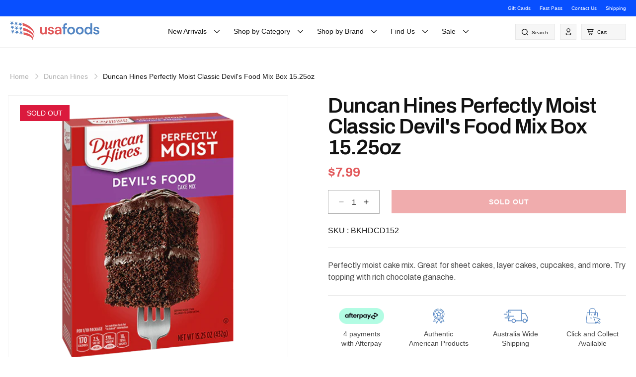

--- FILE ---
content_type: text/html; charset=utf-8
request_url: https://usafoods.com.au/products/duncan-hines-perfectly-moist-classic-devils-food-mix
body_size: 52609
content:
<!doctype html>
<html class="js" lang="en">
  <head>
    <meta charset="utf-8">
    <meta http-equiv="X-UA-Compatible" content="IE=edge">
    <meta name="viewport" content="width=device-width, initial-scale=1.0, maximum-scale=1.0, user-scalable=no">
    <meta name="theme-color" content="">
    <link rel="canonical" href="https://usafoods.com.au/products/duncan-hines-perfectly-moist-classic-devils-food-mix"><link rel="icon" type="image/png" href="//usafoods.com.au/cdn/shop/files/New_Logo_Square_Transparent.png?crop=center&height=32&v=1670475225&width=32"><title>
      Duncan Hines Perfectly Moist Classic Devil&#39;s Food Mix Box 15.25oz
 &ndash; USAFoods</title>

    
      <meta name="description" content="Perfectly moist cake mix. Great for sheet cakes, layer cakes, cupcakes, and more. Try topping with rich chocolate ganache.">
    

    

<meta property="og:site_name" content="USAFoods">
<meta property="og:url" content="https://usafoods.com.au/products/duncan-hines-perfectly-moist-classic-devils-food-mix">
<meta property="og:title" content="Duncan Hines Perfectly Moist Classic Devil&#39;s Food Mix Box 15.25oz">
<meta property="og:type" content="product">
<meta property="og:description" content="Perfectly moist cake mix. Great for sheet cakes, layer cakes, cupcakes, and more. Try topping with rich chocolate ganache."><meta property="og:image" content="http://usafoods.com.au/cdn/shop/products/classic-devils-food-cake-mix-34961.png?v=1686024990">
  <meta property="og:image:secure_url" content="https://usafoods.com.au/cdn/shop/products/classic-devils-food-cake-mix-34961.png?v=1686024990">
  <meta property="og:image:width" content="500">
  <meta property="og:image:height" content="500"><meta property="og:price:amount" content="7.99">
  <meta property="og:price:currency" content="AUD"><meta name="twitter:site" content="@usafoods"><meta name="twitter:card" content="summary_large_image">
<meta name="twitter:title" content="Duncan Hines Perfectly Moist Classic Devil&#39;s Food Mix Box 15.25oz">
<meta name="twitter:description" content="Perfectly moist cake mix. Great for sheet cakes, layer cakes, cupcakes, and more. Try topping with rich chocolate ganache.">

    <script src="//usafoods.com.au/cdn/shop/t/28/assets/alpine_v3.min.js?v=95530210460088110851748161646" defer="defer"></script>
    <script src="//usafoods.com.au/cdn/shop/t/28/assets/jquery-3.7.1.min.js?v=147293088974801289311748161709" ></script>
    <script src="//usafoods.com.au/cdn/shop/t/28/assets/slick.min.js?v=71779134894361685811748161738" defer="defer"></script>
    <script src="//usafoods.com.au/cdn/shop/t/28/assets/bodyScrollLock.min.js?v=183462619889551463361748161649" defer="defer"></script>
    <script src="//usafoods.com.au/cdn/shop/t/28/assets/script.js?v=47545785044137657141748161727" defer="defer"></script>
    <script src="//usafoods.com.au/cdn/shop/t/28/assets/constants.js?v=132983761750457495441748161668" defer="defer"></script>
    <script src="//usafoods.com.au/cdn/shop/t/28/assets/pubsub.js?v=25310214064522200911748161722" defer="defer"></script>
    <script src="//usafoods.com.au/cdn/shop/t/28/assets/global.js?v=53809388270678142121750675771" defer="defer"></script>
    <script src="//usafoods.com.au/cdn/shop/t/28/assets/details-disclosure.js?v=13653116266235556501748161670" defer="defer"></script>
    <script src="//usafoods.com.au/cdn/shop/t/28/assets/details-modal.js?v=25581673532751508451748161670" defer="defer"></script>
    <script src="//usafoods.com.au/cdn/shop/t/28/assets/search-form.js?v=133129549252120666541748161727" defer="defer"></script><script>window.performance && window.performance.mark && window.performance.mark('shopify.content_for_header.start');</script><meta name="google-site-verification" content="p0aUAXsuNzPt15wOtVnhO3q1gYm3ENBnkTy9SI6Gki0">
<meta name="facebook-domain-verification" content="rybt91zn123ufygx1h2dn6bxdepclc">
<meta id="shopify-digital-wallet" name="shopify-digital-wallet" content="/3389784110/digital_wallets/dialog">
<meta name="shopify-checkout-api-token" content="53c8a4e28402d23be56deaf25842ebe3">
<meta id="in-context-paypal-metadata" data-shop-id="3389784110" data-venmo-supported="false" data-environment="production" data-locale="en_US" data-paypal-v4="true" data-currency="AUD">
<link rel="alternate" type="application/json+oembed" href="https://usafoods.com.au/products/duncan-hines-perfectly-moist-classic-devils-food-mix.oembed">
<script async="async" src="/checkouts/internal/preloads.js?locale=en-AU"></script>
<link rel="preconnect" href="https://shop.app" crossorigin="anonymous">
<script async="async" src="https://shop.app/checkouts/internal/preloads.js?locale=en-AU&shop_id=3389784110" crossorigin="anonymous"></script>
<script id="apple-pay-shop-capabilities" type="application/json">{"shopId":3389784110,"countryCode":"AU","currencyCode":"AUD","merchantCapabilities":["supports3DS"],"merchantId":"gid:\/\/shopify\/Shop\/3389784110","merchantName":"USAFoods","requiredBillingContactFields":["postalAddress","email","phone"],"requiredShippingContactFields":["postalAddress","email","phone"],"shippingType":"shipping","supportedNetworks":["visa","masterCard"],"total":{"type":"pending","label":"USAFoods","amount":"1.00"},"shopifyPaymentsEnabled":true,"supportsSubscriptions":true}</script>
<script id="shopify-features" type="application/json">{"accessToken":"53c8a4e28402d23be56deaf25842ebe3","betas":["rich-media-storefront-analytics"],"domain":"usafoods.com.au","predictiveSearch":true,"shopId":3389784110,"locale":"en"}</script>
<script>var Shopify = Shopify || {};
Shopify.shop = "ptb-consulting.myshopify.com";
Shopify.locale = "en";
Shopify.currency = {"active":"AUD","rate":"1.0"};
Shopify.country = "AU";
Shopify.theme = {"name":"racketagency 2025 - LIVE (based from Dawn Theme)","id":178308546876,"schema_name":"Dawn","schema_version":"15.3.0","theme_store_id":887,"role":"main"};
Shopify.theme.handle = "null";
Shopify.theme.style = {"id":null,"handle":null};
Shopify.cdnHost = "usafoods.com.au/cdn";
Shopify.routes = Shopify.routes || {};
Shopify.routes.root = "/";</script>
<script type="module">!function(o){(o.Shopify=o.Shopify||{}).modules=!0}(window);</script>
<script>!function(o){function n(){var o=[];function n(){o.push(Array.prototype.slice.apply(arguments))}return n.q=o,n}var t=o.Shopify=o.Shopify||{};t.loadFeatures=n(),t.autoloadFeatures=n()}(window);</script>
<script>
  window.ShopifyPay = window.ShopifyPay || {};
  window.ShopifyPay.apiHost = "shop.app\/pay";
  window.ShopifyPay.redirectState = null;
</script>
<script id="shop-js-analytics" type="application/json">{"pageType":"product"}</script>
<script defer="defer" async type="module" src="//usafoods.com.au/cdn/shopifycloud/shop-js/modules/v2/client.init-shop-cart-sync_WVOgQShq.en.esm.js"></script>
<script defer="defer" async type="module" src="//usafoods.com.au/cdn/shopifycloud/shop-js/modules/v2/chunk.common_C_13GLB1.esm.js"></script>
<script defer="defer" async type="module" src="//usafoods.com.au/cdn/shopifycloud/shop-js/modules/v2/chunk.modal_CLfMGd0m.esm.js"></script>
<script type="module">
  await import("//usafoods.com.au/cdn/shopifycloud/shop-js/modules/v2/client.init-shop-cart-sync_WVOgQShq.en.esm.js");
await import("//usafoods.com.au/cdn/shopifycloud/shop-js/modules/v2/chunk.common_C_13GLB1.esm.js");
await import("//usafoods.com.au/cdn/shopifycloud/shop-js/modules/v2/chunk.modal_CLfMGd0m.esm.js");

  window.Shopify.SignInWithShop?.initShopCartSync?.({"fedCMEnabled":true,"windoidEnabled":true});

</script>
<script>
  window.Shopify = window.Shopify || {};
  if (!window.Shopify.featureAssets) window.Shopify.featureAssets = {};
  window.Shopify.featureAssets['shop-js'] = {"shop-cart-sync":["modules/v2/client.shop-cart-sync_DuR37GeY.en.esm.js","modules/v2/chunk.common_C_13GLB1.esm.js","modules/v2/chunk.modal_CLfMGd0m.esm.js"],"init-fed-cm":["modules/v2/client.init-fed-cm_BucUoe6W.en.esm.js","modules/v2/chunk.common_C_13GLB1.esm.js","modules/v2/chunk.modal_CLfMGd0m.esm.js"],"shop-toast-manager":["modules/v2/client.shop-toast-manager_B0JfrpKj.en.esm.js","modules/v2/chunk.common_C_13GLB1.esm.js","modules/v2/chunk.modal_CLfMGd0m.esm.js"],"init-shop-cart-sync":["modules/v2/client.init-shop-cart-sync_WVOgQShq.en.esm.js","modules/v2/chunk.common_C_13GLB1.esm.js","modules/v2/chunk.modal_CLfMGd0m.esm.js"],"shop-button":["modules/v2/client.shop-button_B_U3bv27.en.esm.js","modules/v2/chunk.common_C_13GLB1.esm.js","modules/v2/chunk.modal_CLfMGd0m.esm.js"],"init-windoid":["modules/v2/client.init-windoid_DuP9q_di.en.esm.js","modules/v2/chunk.common_C_13GLB1.esm.js","modules/v2/chunk.modal_CLfMGd0m.esm.js"],"shop-cash-offers":["modules/v2/client.shop-cash-offers_BmULhtno.en.esm.js","modules/v2/chunk.common_C_13GLB1.esm.js","modules/v2/chunk.modal_CLfMGd0m.esm.js"],"pay-button":["modules/v2/client.pay-button_CrPSEbOK.en.esm.js","modules/v2/chunk.common_C_13GLB1.esm.js","modules/v2/chunk.modal_CLfMGd0m.esm.js"],"init-customer-accounts":["modules/v2/client.init-customer-accounts_jNk9cPYQ.en.esm.js","modules/v2/client.shop-login-button_DJ5ldayH.en.esm.js","modules/v2/chunk.common_C_13GLB1.esm.js","modules/v2/chunk.modal_CLfMGd0m.esm.js"],"avatar":["modules/v2/client.avatar_BTnouDA3.en.esm.js"],"checkout-modal":["modules/v2/client.checkout-modal_pBPyh9w8.en.esm.js","modules/v2/chunk.common_C_13GLB1.esm.js","modules/v2/chunk.modal_CLfMGd0m.esm.js"],"init-shop-for-new-customer-accounts":["modules/v2/client.init-shop-for-new-customer-accounts_BUoCy7a5.en.esm.js","modules/v2/client.shop-login-button_DJ5ldayH.en.esm.js","modules/v2/chunk.common_C_13GLB1.esm.js","modules/v2/chunk.modal_CLfMGd0m.esm.js"],"init-customer-accounts-sign-up":["modules/v2/client.init-customer-accounts-sign-up_CnczCz9H.en.esm.js","modules/v2/client.shop-login-button_DJ5ldayH.en.esm.js","modules/v2/chunk.common_C_13GLB1.esm.js","modules/v2/chunk.modal_CLfMGd0m.esm.js"],"init-shop-email-lookup-coordinator":["modules/v2/client.init-shop-email-lookup-coordinator_CzjY5t9o.en.esm.js","modules/v2/chunk.common_C_13GLB1.esm.js","modules/v2/chunk.modal_CLfMGd0m.esm.js"],"shop-follow-button":["modules/v2/client.shop-follow-button_CsYC63q7.en.esm.js","modules/v2/chunk.common_C_13GLB1.esm.js","modules/v2/chunk.modal_CLfMGd0m.esm.js"],"shop-login-button":["modules/v2/client.shop-login-button_DJ5ldayH.en.esm.js","modules/v2/chunk.common_C_13GLB1.esm.js","modules/v2/chunk.modal_CLfMGd0m.esm.js"],"shop-login":["modules/v2/client.shop-login_B9ccPdmx.en.esm.js","modules/v2/chunk.common_C_13GLB1.esm.js","modules/v2/chunk.modal_CLfMGd0m.esm.js"],"lead-capture":["modules/v2/client.lead-capture_D0K_KgYb.en.esm.js","modules/v2/chunk.common_C_13GLB1.esm.js","modules/v2/chunk.modal_CLfMGd0m.esm.js"],"payment-terms":["modules/v2/client.payment-terms_BWmiNN46.en.esm.js","modules/v2/chunk.common_C_13GLB1.esm.js","modules/v2/chunk.modal_CLfMGd0m.esm.js"]};
</script>
<script>(function() {
  var isLoaded = false;
  function asyncLoad() {
    if (isLoaded) return;
    isLoaded = true;
    var urls = ["https:\/\/chimpstatic.com\/mcjs-connected\/js\/users\/71f79e8673b14ec3fb7527158\/6202d10aaeb916b3100ab10fd.js?shop=ptb-consulting.myshopify.com","\/\/www.powr.io\/powr.js?powr-token=ptb-consulting.myshopify.com\u0026external-type=shopify\u0026shop=ptb-consulting.myshopify.com","https:\/\/front.optimonk.com\/public\/110304\/shopify\/preload.js?shop=ptb-consulting.myshopify.com","https:\/\/plugins.crisp.chat\/urn:crisp.im:shopify:0\/website\/2e11c9b0-e435-4bb9-a89d-22a8725e3978\/load\/crisp?shop=ptb-consulting.myshopify.com","https:\/\/plugins.crisp.chat\/urn:crisp.im:shopify:0\/assets\/scripts\/crisp-shopify.js?shop=ptb-consulting.myshopify.com","https:\/\/searchanise-ef84.kxcdn.com\/widgets\/shopify\/init.js?a=5A6B8j4o2Y\u0026shop=ptb-consulting.myshopify.com"];
    for (var i = 0; i < urls.length; i++) {
      var s = document.createElement('script');
      s.type = 'text/javascript';
      s.async = true;
      s.src = urls[i];
      var x = document.getElementsByTagName('script')[0];
      x.parentNode.insertBefore(s, x);
    }
  };
  if(window.attachEvent) {
    window.attachEvent('onload', asyncLoad);
  } else {
    window.addEventListener('load', asyncLoad, false);
  }
})();</script>
<script id="__st">var __st={"a":3389784110,"offset":39600,"reqid":"3a524eab-1528-4f95-9c68-2d32ff1ed0a2-1769684453","pageurl":"usafoods.com.au\/products\/duncan-hines-perfectly-moist-classic-devils-food-mix","u":"e06e7f7a9b8a","p":"product","rtyp":"product","rid":4528104276033};</script>
<script>window.ShopifyPaypalV4VisibilityTracking = true;</script>
<script id="captcha-bootstrap">!function(){'use strict';const t='contact',e='account',n='new_comment',o=[[t,t],['blogs',n],['comments',n],[t,'customer']],c=[[e,'customer_login'],[e,'guest_login'],[e,'recover_customer_password'],[e,'create_customer']],r=t=>t.map((([t,e])=>`form[action*='/${t}']:not([data-nocaptcha='true']) input[name='form_type'][value='${e}']`)).join(','),a=t=>()=>t?[...document.querySelectorAll(t)].map((t=>t.form)):[];function s(){const t=[...o],e=r(t);return a(e)}const i='password',u='form_key',d=['recaptcha-v3-token','g-recaptcha-response','h-captcha-response',i],f=()=>{try{return window.sessionStorage}catch{return}},m='__shopify_v',_=t=>t.elements[u];function p(t,e,n=!1){try{const o=window.sessionStorage,c=JSON.parse(o.getItem(e)),{data:r}=function(t){const{data:e,action:n}=t;return t[m]||n?{data:e,action:n}:{data:t,action:n}}(c);for(const[e,n]of Object.entries(r))t.elements[e]&&(t.elements[e].value=n);n&&o.removeItem(e)}catch(o){console.error('form repopulation failed',{error:o})}}const l='form_type',E='cptcha';function T(t){t.dataset[E]=!0}const w=window,h=w.document,L='Shopify',v='ce_forms',y='captcha';let A=!1;((t,e)=>{const n=(g='f06e6c50-85a8-45c8-87d0-21a2b65856fe',I='https://cdn.shopify.com/shopifycloud/storefront-forms-hcaptcha/ce_storefront_forms_captcha_hcaptcha.v1.5.2.iife.js',D={infoText:'Protected by hCaptcha',privacyText:'Privacy',termsText:'Terms'},(t,e,n)=>{const o=w[L][v],c=o.bindForm;if(c)return c(t,g,e,D).then(n);var r;o.q.push([[t,g,e,D],n]),r=I,A||(h.body.append(Object.assign(h.createElement('script'),{id:'captcha-provider',async:!0,src:r})),A=!0)});var g,I,D;w[L]=w[L]||{},w[L][v]=w[L][v]||{},w[L][v].q=[],w[L][y]=w[L][y]||{},w[L][y].protect=function(t,e){n(t,void 0,e),T(t)},Object.freeze(w[L][y]),function(t,e,n,w,h,L){const[v,y,A,g]=function(t,e,n){const i=e?o:[],u=t?c:[],d=[...i,...u],f=r(d),m=r(i),_=r(d.filter((([t,e])=>n.includes(e))));return[a(f),a(m),a(_),s()]}(w,h,L),I=t=>{const e=t.target;return e instanceof HTMLFormElement?e:e&&e.form},D=t=>v().includes(t);t.addEventListener('submit',(t=>{const e=I(t);if(!e)return;const n=D(e)&&!e.dataset.hcaptchaBound&&!e.dataset.recaptchaBound,o=_(e),c=g().includes(e)&&(!o||!o.value);(n||c)&&t.preventDefault(),c&&!n&&(function(t){try{if(!f())return;!function(t){const e=f();if(!e)return;const n=_(t);if(!n)return;const o=n.value;o&&e.removeItem(o)}(t);const e=Array.from(Array(32),(()=>Math.random().toString(36)[2])).join('');!function(t,e){_(t)||t.append(Object.assign(document.createElement('input'),{type:'hidden',name:u})),t.elements[u].value=e}(t,e),function(t,e){const n=f();if(!n)return;const o=[...t.querySelectorAll(`input[type='${i}']`)].map((({name:t})=>t)),c=[...d,...o],r={};for(const[a,s]of new FormData(t).entries())c.includes(a)||(r[a]=s);n.setItem(e,JSON.stringify({[m]:1,action:t.action,data:r}))}(t,e)}catch(e){console.error('failed to persist form',e)}}(e),e.submit())}));const S=(t,e)=>{t&&!t.dataset[E]&&(n(t,e.some((e=>e===t))),T(t))};for(const o of['focusin','change'])t.addEventListener(o,(t=>{const e=I(t);D(e)&&S(e,y())}));const B=e.get('form_key'),M=e.get(l),P=B&&M;t.addEventListener('DOMContentLoaded',(()=>{const t=y();if(P)for(const e of t)e.elements[l].value===M&&p(e,B);[...new Set([...A(),...v().filter((t=>'true'===t.dataset.shopifyCaptcha))])].forEach((e=>S(e,t)))}))}(h,new URLSearchParams(w.location.search),n,t,e,['guest_login'])})(!0,!0)}();</script>
<script integrity="sha256-4kQ18oKyAcykRKYeNunJcIwy7WH5gtpwJnB7kiuLZ1E=" data-source-attribution="shopify.loadfeatures" defer="defer" src="//usafoods.com.au/cdn/shopifycloud/storefront/assets/storefront/load_feature-a0a9edcb.js" crossorigin="anonymous"></script>
<script crossorigin="anonymous" defer="defer" src="//usafoods.com.au/cdn/shopifycloud/storefront/assets/shopify_pay/storefront-65b4c6d7.js?v=20250812"></script>
<script data-source-attribution="shopify.dynamic_checkout.dynamic.init">var Shopify=Shopify||{};Shopify.PaymentButton=Shopify.PaymentButton||{isStorefrontPortableWallets:!0,init:function(){window.Shopify.PaymentButton.init=function(){};var t=document.createElement("script");t.src="https://usafoods.com.au/cdn/shopifycloud/portable-wallets/latest/portable-wallets.en.js",t.type="module",document.head.appendChild(t)}};
</script>
<script data-source-attribution="shopify.dynamic_checkout.buyer_consent">
  function portableWalletsHideBuyerConsent(e){var t=document.getElementById("shopify-buyer-consent"),n=document.getElementById("shopify-subscription-policy-button");t&&n&&(t.classList.add("hidden"),t.setAttribute("aria-hidden","true"),n.removeEventListener("click",e))}function portableWalletsShowBuyerConsent(e){var t=document.getElementById("shopify-buyer-consent"),n=document.getElementById("shopify-subscription-policy-button");t&&n&&(t.classList.remove("hidden"),t.removeAttribute("aria-hidden"),n.addEventListener("click",e))}window.Shopify?.PaymentButton&&(window.Shopify.PaymentButton.hideBuyerConsent=portableWalletsHideBuyerConsent,window.Shopify.PaymentButton.showBuyerConsent=portableWalletsShowBuyerConsent);
</script>
<script data-source-attribution="shopify.dynamic_checkout.cart.bootstrap">document.addEventListener("DOMContentLoaded",(function(){function t(){return document.querySelector("shopify-accelerated-checkout-cart, shopify-accelerated-checkout")}if(t())Shopify.PaymentButton.init();else{new MutationObserver((function(e,n){t()&&(Shopify.PaymentButton.init(),n.disconnect())})).observe(document.body,{childList:!0,subtree:!0})}}));
</script>
<link id="shopify-accelerated-checkout-styles" rel="stylesheet" media="screen" href="https://usafoods.com.au/cdn/shopifycloud/portable-wallets/latest/accelerated-checkout-backwards-compat.css" crossorigin="anonymous">
<style id="shopify-accelerated-checkout-cart">
        #shopify-buyer-consent {
  margin-top: 1em;
  display: inline-block;
  width: 100%;
}

#shopify-buyer-consent.hidden {
  display: none;
}

#shopify-subscription-policy-button {
  background: none;
  border: none;
  padding: 0;
  text-decoration: underline;
  font-size: inherit;
  cursor: pointer;
}

#shopify-subscription-policy-button::before {
  box-shadow: none;
}

      </style>

<script>window.performance && window.performance.mark && window.performance.mark('shopify.content_for_header.end');</script>

    <link rel="preconnect" href="https://fonts.googleapis.com">
    <link rel="preconnect" href="https://fonts.gstatic.com" crossorigin>
    <link href="https://fonts.googleapis.com/css2?family=Archivo:ital,wght@0,100..900;1,100..900&family=Dela+Gothic+One&display=swap" rel="stylesheet">
    
    <style data-shopify>
      
        :root,
        .color-scheme-1 {
          --color-background: 255,255,255;
        
          --gradient-background: #ffffff;
        

        

        --color-foreground: 18,18,18;
        --color-background-contrast: 191,191,191;
        --color-shadow: 18,18,18;
        --color-button: 18,18,18;
        --color-button-text: 255,255,255;
        --color-secondary-button: 255,255,255;
        --color-secondary-button-text: 18,18,18;
        --color-link: 18,18,18;
        --color-badge-foreground: 18,18,18;
        --color-badge-background: 255,255,255;
        --color-badge-border: 18,18,18;
        --payment-terms-background-color: rgb(255 255 255);
      }
      
        
        .color-scheme-2 {
          --color-background: 243,243,243;
        
          --gradient-background: #f3f3f3;
        

        

        --color-foreground: 18,18,18;
        --color-background-contrast: 179,179,179;
        --color-shadow: 18,18,18;
        --color-button: 18,18,18;
        --color-button-text: 243,243,243;
        --color-secondary-button: 243,243,243;
        --color-secondary-button-text: 18,18,18;
        --color-link: 18,18,18;
        --color-badge-foreground: 18,18,18;
        --color-badge-background: 243,243,243;
        --color-badge-border: 18,18,18;
        --payment-terms-background-color: rgb(243 243 243);
      }
      
        
        .color-scheme-3 {
          --color-background: 36,40,51;
        
          --gradient-background: #242833;
        

        

        --color-foreground: 255,255,255;
        --color-background-contrast: 47,52,66;
        --color-shadow: 18,18,18;
        --color-button: 255,255,255;
        --color-button-text: 0,0,0;
        --color-secondary-button: 36,40,51;
        --color-secondary-button-text: 255,255,255;
        --color-link: 255,255,255;
        --color-badge-foreground: 255,255,255;
        --color-badge-background: 36,40,51;
        --color-badge-border: 255,255,255;
        --payment-terms-background-color: rgb(36 40 51);
      }
      
        
        .color-scheme-4 {
          --color-background: 18,18,18;
        
          --gradient-background: #121212;
        

        

        --color-foreground: 255,255,255;
        --color-background-contrast: 146,146,146;
        --color-shadow: 18,18,18;
        --color-button: 255,255,255;
        --color-button-text: 18,18,18;
        --color-secondary-button: 18,18,18;
        --color-secondary-button-text: 255,255,255;
        --color-link: 255,255,255;
        --color-badge-foreground: 255,255,255;
        --color-badge-background: 18,18,18;
        --color-badge-border: 255,255,255;
        --payment-terms-background-color: rgb(18 18 18);
      }
      
        
        .color-scheme-5 {
          --color-background: 51,79,180;
        
          --gradient-background: #334fb4;
        

        

        --color-foreground: 255,255,255;
        --color-background-contrast: 23,35,81;
        --color-shadow: 18,18,18;
        --color-button: 255,255,255;
        --color-button-text: 51,79,180;
        --color-secondary-button: 51,79,180;
        --color-secondary-button-text: 255,255,255;
        --color-link: 255,255,255;
        --color-badge-foreground: 255,255,255;
        --color-badge-background: 51,79,180;
        --color-badge-border: 255,255,255;
        --payment-terms-background-color: rgb(51 79 180);
      }
      
        
        .color-scheme-11f53f4d-14b6-427a-b3c0-7144dd106c3d {
          --color-background: 255,255,255;
        
          --gradient-background: #ffffff;
        

        

        --color-foreground: 18,18,18;
        --color-background-contrast: 191,191,191;
        --color-shadow: 18,18,18;
        --color-button: 18,18,18;
        --color-button-text: 255,255,255;
        --color-secondary-button: 255,255,255;
        --color-secondary-button-text: 18,18,18;
        --color-link: 18,18,18;
        --color-badge-foreground: 18,18,18;
        --color-badge-background: 255,255,255;
        --color-badge-border: 18,18,18;
        --payment-terms-background-color: rgb(255 255 255);
      }
      
        
        .color-scheme-05f0d907-78f0-4fc3-96ae-9dd3b5d4631e {
          --color-background: 246,246,246;
        
          --gradient-background: #f6f6f6;
        

        

        --color-foreground: 18,18,18;
        --color-background-contrast: 182,182,182;
        --color-shadow: 18,18,18;
        --color-button: 18,18,18;
        --color-button-text: 255,255,255;
        --color-secondary-button: 246,246,246;
        --color-secondary-button-text: 18,18,18;
        --color-link: 18,18,18;
        --color-badge-foreground: 18,18,18;
        --color-badge-background: 246,246,246;
        --color-badge-border: 18,18,18;
        --payment-terms-background-color: rgb(246 246 246);
      }
      

      body, .color-scheme-1, .color-scheme-2, .color-scheme-3, .color-scheme-4, .color-scheme-5, .color-scheme-11f53f4d-14b6-427a-b3c0-7144dd106c3d, .color-scheme-05f0d907-78f0-4fc3-96ae-9dd3b5d4631e {
        color: rgba(var(--color-foreground), 0.75);
        background-color: rgb(var(--color-background));
      }

      :root {
        --font-body-family: Arial, Helvetica, sans-serif;;
        --font-body-style: normal;
        --font-body-weight: 400;
        --font-body-weight-bold: 700;

        --font-heading-family: 'Archivo';
        --font-heading-style: normal;
        --font-heading-weight: 600;

        --font-body-scale: 1.0;
        --font-heading-scale: 1.0;

        --media-padding: px;
        --media-border-opacity: 0.05;
        --media-border-width: 1px;
        --media-radius: 0px;
        --media-shadow-opacity: 0.0;
        --media-shadow-horizontal-offset: 0px;
        --media-shadow-vertical-offset: 4px;
        --media-shadow-blur-radius: 5px;
        --media-shadow-visible: 0;

        --page-width: 130rem;
        --page-width-margin: 0rem;

        --product-card-image-padding: 0.0rem;
        --product-card-corner-radius: 0.0rem;
        --product-card-text-alignment: left;
        --product-card-border-width: 0.0rem;
        --product-card-border-opacity: 0.1;
        --product-card-shadow-opacity: 0.0;
        --product-card-shadow-visible: 0;
        --product-card-shadow-horizontal-offset: 0.0rem;
        --product-card-shadow-vertical-offset: 0.4rem;
        --product-card-shadow-blur-radius: 0.5rem;

        --collection-card-image-padding: 0.0rem;
        --collection-card-corner-radius: 0.0rem;
        --collection-card-text-alignment: left;
        --collection-card-border-width: 0.0rem;
        --collection-card-border-opacity: 0.1;
        --collection-card-shadow-opacity: 0.0;
        --collection-card-shadow-visible: 0;
        --collection-card-shadow-horizontal-offset: 0.0rem;
        --collection-card-shadow-vertical-offset: 0.4rem;
        --collection-card-shadow-blur-radius: 0.5rem;

        --blog-card-image-padding: 0.0rem;
        --blog-card-corner-radius: 0.0rem;
        --blog-card-text-alignment: left;
        --blog-card-border-width: 0.0rem;
        --blog-card-border-opacity: 0.1;
        --blog-card-shadow-opacity: 0.0;
        --blog-card-shadow-visible: 0;
        --blog-card-shadow-horizontal-offset: 0.0rem;
        --blog-card-shadow-vertical-offset: 0.4rem;
        --blog-card-shadow-blur-radius: 0.5rem;

        --badge-corner-radius: 4.0rem;

        --popup-border-width: 1px;
        --popup-border-opacity: 0.1;
        --popup-corner-radius: 0px;
        --popup-shadow-opacity: 0.05;
        --popup-shadow-horizontal-offset: 0px;
        --popup-shadow-vertical-offset: 4px;
        --popup-shadow-blur-radius: 5px;

        --drawer-border-width: 1px;
        --drawer-border-opacity: 0.1;
        --drawer-shadow-opacity: 0.0;
        --drawer-shadow-horizontal-offset: 0px;
        --drawer-shadow-vertical-offset: 4px;
        --drawer-shadow-blur-radius: 5px;

        --spacing-sections-desktop: 0px;
        --spacing-sections-mobile: 0px;

        --grid-desktop-vertical-spacing: 8px;
        --grid-desktop-horizontal-spacing: 8px;
        --grid-mobile-vertical-spacing: 4px;
        --grid-mobile-horizontal-spacing: 4px;

        --text-boxes-border-opacity: 0.1;
        --text-boxes-border-width: 0px;
        --text-boxes-radius: 0px;
        --text-boxes-shadow-opacity: 0.0;
        --text-boxes-shadow-visible: 0;
        --text-boxes-shadow-horizontal-offset: 0px;
        --text-boxes-shadow-vertical-offset: 4px;
        --text-boxes-shadow-blur-radius: 5px;

        --buttons-radius: 0px;
        --buttons-radius-outset: 0px;
        --buttons-border-width: 1px;
        --buttons-border-opacity: 1.0;
        --buttons-shadow-opacity: 0.0;
        --buttons-shadow-visible: 0;
        --buttons-shadow-horizontal-offset: 0px;
        --buttons-shadow-vertical-offset: 4px;
        --buttons-shadow-blur-radius: 5px;
        --buttons-border-offset: 0px;

        --inputs-radius: 0px;
        --inputs-border-width: 1px;
        --inputs-border-opacity: 0.55;
        --inputs-shadow-opacity: 0.0;
        --inputs-shadow-horizontal-offset: 0px;
        --inputs-margin-offset: 0px;
        --inputs-shadow-vertical-offset: 4px;
        --inputs-shadow-blur-radius: 5px;
        --inputs-radius-outset: 0px;

        --variant-pills-radius: 40px;
        --variant-pills-border-width: 1px;
        --variant-pills-border-opacity: 0.55;
        --variant-pills-shadow-opacity: 0.0;
        --variant-pills-shadow-horizontal-offset: 0px;
        --variant-pills-shadow-vertical-offset: 4px;
        --variant-pills-shadow-blur-radius: 5px;
      }

      *,
      *::before,
      *::after {
        box-sizing: inherit;
      }

      html {
        box-sizing: border-box;
        font-size: calc(var(--font-body-scale) * 62.5%);
        height: 100%;
      }

      body {
        display: grid;
        grid-template-rows: auto auto 1fr auto;
        grid-template-columns: 100%;
        min-height: 100%;
        margin: 0;
        font-size: 1.5rem;
        line-height: 1.15;
        font-family: Arial, Helvetica, sans-serif;
        font-style: var(--font-body-style);
        font-weight: var(--font-body-weight);
      }

      @media screen and (min-width: 750px) {
        body {
          font-size: 1.6rem;
        }
      }
    </style>

    <link href="//usafoods.com.au/cdn/shop/t/28/assets/base.css?v=143067594132414809891748161648" rel="stylesheet" type="text/css" media="all" />
    <link href="//usafoods.com.au/cdn/shop/t/28/assets/header.css?v=73062115181353922361751583169" rel="stylesheet" type="text/css" media="all" />
    <link href="//usafoods.com.au/cdn/shop/t/28/assets/style.css?v=61076569481364242011751603075" rel="stylesheet" type="text/css" media="all" />
    <link href="//usafoods.com.au/cdn/shop/t/28/assets/custom.css?v=99806676421910795211751260190" rel="stylesheet" type="text/css" media="all" />
    <link rel="stylesheet" href="//usafoods.com.au/cdn/shop/t/28/assets/component-cart-items.css?v=123238115697927560811748161654" media="print" onload="this.media='all'"><link href="//usafoods.com.au/cdn/shop/t/28/assets/component-cart-drawer.css?v=112801333748515159671748161653" rel="stylesheet" type="text/css" media="all" />
      <link href="//usafoods.com.au/cdn/shop/t/28/assets/component-cart.css?v=164708765130180853531748161655" rel="stylesheet" type="text/css" media="all" />
      <link href="//usafoods.com.au/cdn/shop/t/28/assets/component-totals.css?v=15906652033866631521748161667" rel="stylesheet" type="text/css" media="all" />
      <link href="//usafoods.com.au/cdn/shop/t/28/assets/component-price.css?v=152960405842075197611748161662" rel="stylesheet" type="text/css" media="all" />
      <link href="//usafoods.com.au/cdn/shop/t/28/assets/component-discounts.css?v=152760482443307489271748161656" rel="stylesheet" type="text/css" media="all" />
<link href="//usafoods.com.au/cdn/shop/t/28/assets/component-localization-form.css?v=170315343355214948141748161659" rel="stylesheet" type="text/css" media="all" />
      <script src="//usafoods.com.au/cdn/shop/t/28/assets/localization-form.js?v=144176611646395275351748161711" defer="defer"></script><link
        rel="stylesheet"
        href="//usafoods.com.au/cdn/shop/t/28/assets/component-predictive-search.css?v=118923337488134913561748161662"
        media="print"
        onload="this.media='all'"
      ><script>
      if (Shopify.designMode) {
        document.documentElement.classList.add('shopify-design-mode');
      }
    </script>
  <!-- BEGIN app block: shopify://apps/crisp-live-chat-chatbot/blocks/app-embed/5c3cfd5f-01d4-496a-891b-f98ecf27ff08 --><script>
  if ("") {
    let _locale = "";

    window.CRISP_READY_TRIGGER = function () {
      window.CRISP_SESSION_ID = $crisp.get("session:identifier");
      postCart();
      postCustomerID();

      // Set session segment (only after first message is sent)
      $crisp.push(["on", "message:sent", () => {
        $crisp.push(["set", "session:segments", [["shopify"]]]);
        $crisp.push(["off", "message:sent"]);
      }])
    };

    if (window?.Weglot?.getCurrentLang && typeof(typeof(Weglot?.getCurrentLang) === "function")) {
      _locale = Weglot?.getCurrentLang();
    } else if (Shopify?.locale) {
      _locale = Shopify.locale;
    }

    if (_locale) {
      CRISP_RUNTIME_CONFIG = {
        locale : _locale
      };
    }

    window.$crisp=[];
    window.CRISP_WEBSITE_ID="";
    (function(){d=document;s=d.createElement("script");
      s.src="https://client.crisp.chat/l.js";
      s.async=1;
      d.getElementsByTagName("head")[0].appendChild(s);
    })();
  }
</script>

<!-- END app block --><!-- BEGIN app block: shopify://apps/minmaxify-order-limits/blocks/app-embed-block/3acfba32-89f3-4377-ae20-cbb9abc48475 -->

<!-- END app block --><!-- BEGIN app block: shopify://apps/klaviyo-email-marketing-sms/blocks/klaviyo-onsite-embed/2632fe16-c075-4321-a88b-50b567f42507 -->












  <script async src="https://static.klaviyo.com/onsite/js/WnfcCd/klaviyo.js?company_id=WnfcCd"></script>
  <script>!function(){if(!window.klaviyo){window._klOnsite=window._klOnsite||[];try{window.klaviyo=new Proxy({},{get:function(n,i){return"push"===i?function(){var n;(n=window._klOnsite).push.apply(n,arguments)}:function(){for(var n=arguments.length,o=new Array(n),w=0;w<n;w++)o[w]=arguments[w];var t="function"==typeof o[o.length-1]?o.pop():void 0,e=new Promise((function(n){window._klOnsite.push([i].concat(o,[function(i){t&&t(i),n(i)}]))}));return e}}})}catch(n){window.klaviyo=window.klaviyo||[],window.klaviyo.push=function(){var n;(n=window._klOnsite).push.apply(n,arguments)}}}}();</script>

  
    <script id="viewed_product">
      if (item == null) {
        var _learnq = _learnq || [];

        var MetafieldReviews = null
        var MetafieldYotpoRating = null
        var MetafieldYotpoCount = null
        var MetafieldLooxRating = null
        var MetafieldLooxCount = null
        var okendoProduct = null
        var okendoProductReviewCount = null
        var okendoProductReviewAverageValue = null
        try {
          // The following fields are used for Customer Hub recently viewed in order to add reviews.
          // This information is not part of __kla_viewed. Instead, it is part of __kla_viewed_reviewed_items
          MetafieldReviews = {};
          MetafieldYotpoRating = null
          MetafieldYotpoCount = null
          MetafieldLooxRating = null
          MetafieldLooxCount = null

          okendoProduct = null
          // If the okendo metafield is not legacy, it will error, which then requires the new json formatted data
          if (okendoProduct && 'error' in okendoProduct) {
            okendoProduct = null
          }
          okendoProductReviewCount = okendoProduct ? okendoProduct.reviewCount : null
          okendoProductReviewAverageValue = okendoProduct ? okendoProduct.reviewAverageValue : null
        } catch (error) {
          console.error('Error in Klaviyo onsite reviews tracking:', error);
        }

        var item = {
          Name: "Duncan Hines Perfectly Moist Classic Devil's Food Mix Box 15.25oz",
          ProductID: 4528104276033,
          Categories: ["Baking","Cake Ingredients"],
          ImageURL: "https://usafoods.com.au/cdn/shop/products/classic-devils-food-cake-mix-34961_grande.png?v=1686024990",
          URL: "https://usafoods.com.au/products/duncan-hines-perfectly-moist-classic-devils-food-mix",
          Brand: "Duncan Hines",
          Price: "$7.99",
          Value: "7.99",
          CompareAtPrice: "$0.00"
        };
        _learnq.push(['track', 'Viewed Product', item]);
        _learnq.push(['trackViewedItem', {
          Title: item.Name,
          ItemId: item.ProductID,
          Categories: item.Categories,
          ImageUrl: item.ImageURL,
          Url: item.URL,
          Metadata: {
            Brand: item.Brand,
            Price: item.Price,
            Value: item.Value,
            CompareAtPrice: item.CompareAtPrice
          },
          metafields:{
            reviews: MetafieldReviews,
            yotpo:{
              rating: MetafieldYotpoRating,
              count: MetafieldYotpoCount,
            },
            loox:{
              rating: MetafieldLooxRating,
              count: MetafieldLooxCount,
            },
            okendo: {
              rating: okendoProductReviewAverageValue,
              count: okendoProductReviewCount,
            }
          }
        }]);
      }
    </script>
  




  <script>
    window.klaviyoReviewsProductDesignMode = false
  </script>







<!-- END app block --><script src="https://cdn.shopify.com/extensions/019b03f2-1cc6-73dd-a349-2821a944dacf/crisp-chatbox-14/assets/crisp.js" type="text/javascript" defer="defer"></script>
<link href="https://monorail-edge.shopifysvc.com" rel="dns-prefetch">
<script>(function(){if ("sendBeacon" in navigator && "performance" in window) {try {var session_token_from_headers = performance.getEntriesByType('navigation')[0].serverTiming.find(x => x.name == '_s').description;} catch {var session_token_from_headers = undefined;}var session_cookie_matches = document.cookie.match(/_shopify_s=([^;]*)/);var session_token_from_cookie = session_cookie_matches && session_cookie_matches.length === 2 ? session_cookie_matches[1] : "";var session_token = session_token_from_headers || session_token_from_cookie || "";function handle_abandonment_event(e) {var entries = performance.getEntries().filter(function(entry) {return /monorail-edge.shopifysvc.com/.test(entry.name);});if (!window.abandonment_tracked && entries.length === 0) {window.abandonment_tracked = true;var currentMs = Date.now();var navigation_start = performance.timing.navigationStart;var payload = {shop_id: 3389784110,url: window.location.href,navigation_start,duration: currentMs - navigation_start,session_token,page_type: "product"};window.navigator.sendBeacon("https://monorail-edge.shopifysvc.com/v1/produce", JSON.stringify({schema_id: "online_store_buyer_site_abandonment/1.1",payload: payload,metadata: {event_created_at_ms: currentMs,event_sent_at_ms: currentMs}}));}}window.addEventListener('pagehide', handle_abandonment_event);}}());</script>
<script id="web-pixels-manager-setup">(function e(e,d,r,n,o){if(void 0===o&&(o={}),!Boolean(null===(a=null===(i=window.Shopify)||void 0===i?void 0:i.analytics)||void 0===a?void 0:a.replayQueue)){var i,a;window.Shopify=window.Shopify||{};var t=window.Shopify;t.analytics=t.analytics||{};var s=t.analytics;s.replayQueue=[],s.publish=function(e,d,r){return s.replayQueue.push([e,d,r]),!0};try{self.performance.mark("wpm:start")}catch(e){}var l=function(){var e={modern:/Edge?\/(1{2}[4-9]|1[2-9]\d|[2-9]\d{2}|\d{4,})\.\d+(\.\d+|)|Firefox\/(1{2}[4-9]|1[2-9]\d|[2-9]\d{2}|\d{4,})\.\d+(\.\d+|)|Chrom(ium|e)\/(9{2}|\d{3,})\.\d+(\.\d+|)|(Maci|X1{2}).+ Version\/(15\.\d+|(1[6-9]|[2-9]\d|\d{3,})\.\d+)([,.]\d+|)( \(\w+\)|)( Mobile\/\w+|) Safari\/|Chrome.+OPR\/(9{2}|\d{3,})\.\d+\.\d+|(CPU[ +]OS|iPhone[ +]OS|CPU[ +]iPhone|CPU IPhone OS|CPU iPad OS)[ +]+(15[._]\d+|(1[6-9]|[2-9]\d|\d{3,})[._]\d+)([._]\d+|)|Android:?[ /-](13[3-9]|1[4-9]\d|[2-9]\d{2}|\d{4,})(\.\d+|)(\.\d+|)|Android.+Firefox\/(13[5-9]|1[4-9]\d|[2-9]\d{2}|\d{4,})\.\d+(\.\d+|)|Android.+Chrom(ium|e)\/(13[3-9]|1[4-9]\d|[2-9]\d{2}|\d{4,})\.\d+(\.\d+|)|SamsungBrowser\/([2-9]\d|\d{3,})\.\d+/,legacy:/Edge?\/(1[6-9]|[2-9]\d|\d{3,})\.\d+(\.\d+|)|Firefox\/(5[4-9]|[6-9]\d|\d{3,})\.\d+(\.\d+|)|Chrom(ium|e)\/(5[1-9]|[6-9]\d|\d{3,})\.\d+(\.\d+|)([\d.]+$|.*Safari\/(?![\d.]+ Edge\/[\d.]+$))|(Maci|X1{2}).+ Version\/(10\.\d+|(1[1-9]|[2-9]\d|\d{3,})\.\d+)([,.]\d+|)( \(\w+\)|)( Mobile\/\w+|) Safari\/|Chrome.+OPR\/(3[89]|[4-9]\d|\d{3,})\.\d+\.\d+|(CPU[ +]OS|iPhone[ +]OS|CPU[ +]iPhone|CPU IPhone OS|CPU iPad OS)[ +]+(10[._]\d+|(1[1-9]|[2-9]\d|\d{3,})[._]\d+)([._]\d+|)|Android:?[ /-](13[3-9]|1[4-9]\d|[2-9]\d{2}|\d{4,})(\.\d+|)(\.\d+|)|Mobile Safari.+OPR\/([89]\d|\d{3,})\.\d+\.\d+|Android.+Firefox\/(13[5-9]|1[4-9]\d|[2-9]\d{2}|\d{4,})\.\d+(\.\d+|)|Android.+Chrom(ium|e)\/(13[3-9]|1[4-9]\d|[2-9]\d{2}|\d{4,})\.\d+(\.\d+|)|Android.+(UC? ?Browser|UCWEB|U3)[ /]?(15\.([5-9]|\d{2,})|(1[6-9]|[2-9]\d|\d{3,})\.\d+)\.\d+|SamsungBrowser\/(5\.\d+|([6-9]|\d{2,})\.\d+)|Android.+MQ{2}Browser\/(14(\.(9|\d{2,})|)|(1[5-9]|[2-9]\d|\d{3,})(\.\d+|))(\.\d+|)|K[Aa][Ii]OS\/(3\.\d+|([4-9]|\d{2,})\.\d+)(\.\d+|)/},d=e.modern,r=e.legacy,n=navigator.userAgent;return n.match(d)?"modern":n.match(r)?"legacy":"unknown"}(),u="modern"===l?"modern":"legacy",c=(null!=n?n:{modern:"",legacy:""})[u],f=function(e){return[e.baseUrl,"/wpm","/b",e.hashVersion,"modern"===e.buildTarget?"m":"l",".js"].join("")}({baseUrl:d,hashVersion:r,buildTarget:u}),m=function(e){var d=e.version,r=e.bundleTarget,n=e.surface,o=e.pageUrl,i=e.monorailEndpoint;return{emit:function(e){var a=e.status,t=e.errorMsg,s=(new Date).getTime(),l=JSON.stringify({metadata:{event_sent_at_ms:s},events:[{schema_id:"web_pixels_manager_load/3.1",payload:{version:d,bundle_target:r,page_url:o,status:a,surface:n,error_msg:t},metadata:{event_created_at_ms:s}}]});if(!i)return console&&console.warn&&console.warn("[Web Pixels Manager] No Monorail endpoint provided, skipping logging."),!1;try{return self.navigator.sendBeacon.bind(self.navigator)(i,l)}catch(e){}var u=new XMLHttpRequest;try{return u.open("POST",i,!0),u.setRequestHeader("Content-Type","text/plain"),u.send(l),!0}catch(e){return console&&console.warn&&console.warn("[Web Pixels Manager] Got an unhandled error while logging to Monorail."),!1}}}}({version:r,bundleTarget:l,surface:e.surface,pageUrl:self.location.href,monorailEndpoint:e.monorailEndpoint});try{o.browserTarget=l,function(e){var d=e.src,r=e.async,n=void 0===r||r,o=e.onload,i=e.onerror,a=e.sri,t=e.scriptDataAttributes,s=void 0===t?{}:t,l=document.createElement("script"),u=document.querySelector("head"),c=document.querySelector("body");if(l.async=n,l.src=d,a&&(l.integrity=a,l.crossOrigin="anonymous"),s)for(var f in s)if(Object.prototype.hasOwnProperty.call(s,f))try{l.dataset[f]=s[f]}catch(e){}if(o&&l.addEventListener("load",o),i&&l.addEventListener("error",i),u)u.appendChild(l);else{if(!c)throw new Error("Did not find a head or body element to append the script");c.appendChild(l)}}({src:f,async:!0,onload:function(){if(!function(){var e,d;return Boolean(null===(d=null===(e=window.Shopify)||void 0===e?void 0:e.analytics)||void 0===d?void 0:d.initialized)}()){var d=window.webPixelsManager.init(e)||void 0;if(d){var r=window.Shopify.analytics;r.replayQueue.forEach((function(e){var r=e[0],n=e[1],o=e[2];d.publishCustomEvent(r,n,o)})),r.replayQueue=[],r.publish=d.publishCustomEvent,r.visitor=d.visitor,r.initialized=!0}}},onerror:function(){return m.emit({status:"failed",errorMsg:"".concat(f," has failed to load")})},sri:function(e){var d=/^sha384-[A-Za-z0-9+/=]+$/;return"string"==typeof e&&d.test(e)}(c)?c:"",scriptDataAttributes:o}),m.emit({status:"loading"})}catch(e){m.emit({status:"failed",errorMsg:(null==e?void 0:e.message)||"Unknown error"})}}})({shopId: 3389784110,storefrontBaseUrl: "https://usafoods.com.au",extensionsBaseUrl: "https://extensions.shopifycdn.com/cdn/shopifycloud/web-pixels-manager",monorailEndpoint: "https://monorail-edge.shopifysvc.com/unstable/produce_batch",surface: "storefront-renderer",enabledBetaFlags: ["2dca8a86"],webPixelsConfigList: [{"id":"2027684156","configuration":"{\"accountID\":\"110304\"}","eventPayloadVersion":"v1","runtimeContext":"STRICT","scriptVersion":"e9702cc0fbdd9453d46c7ca8e2f5a5f4","type":"APP","apiClientId":956606,"privacyPurposes":[],"dataSharingAdjustments":{"protectedCustomerApprovalScopes":["read_customer_personal_data"]}},{"id":"1282408764","configuration":"{\"apiKey\":\"5A6B8j4o2Y\", \"host\":\"searchserverapi1.com\"}","eventPayloadVersion":"v1","runtimeContext":"STRICT","scriptVersion":"5559ea45e47b67d15b30b79e7c6719da","type":"APP","apiClientId":578825,"privacyPurposes":["ANALYTICS"],"dataSharingAdjustments":{"protectedCustomerApprovalScopes":["read_customer_personal_data"]}},{"id":"992837948","configuration":"{\"pixel_id\":\"2175262289268267\",\"pixel_type\":\"facebook_pixel\"}","eventPayloadVersion":"v1","runtimeContext":"OPEN","scriptVersion":"ca16bc87fe92b6042fbaa3acc2fbdaa6","type":"APP","apiClientId":2329312,"privacyPurposes":["ANALYTICS","MARKETING","SALE_OF_DATA"],"dataSharingAdjustments":{"protectedCustomerApprovalScopes":["read_customer_address","read_customer_email","read_customer_name","read_customer_personal_data","read_customer_phone"]}},{"id":"774799676","configuration":"{\"config\":\"{\\\"google_tag_ids\\\":[\\\"G-R84YJFFNEM\\\",\\\"GT-NSKSCFB\\\"],\\\"target_country\\\":\\\"AU\\\",\\\"gtag_events\\\":[{\\\"type\\\":\\\"begin_checkout\\\",\\\"action_label\\\":\\\"AW-986493072\\\/EUvcCM3rzrUaEJDhstYD\\\"},{\\\"type\\\":\\\"search\\\",\\\"action_label\\\":\\\"AW-986493072\\\/ciieCL_yzrUaEJDhstYD\\\"},{\\\"type\\\":\\\"view_item\\\",\\\"action_label\\\":[\\\"AW-986493072\\\/i9oGCLzyzrUaEJDhstYD\\\",\\\"MC-2J90PXLZYN\\\"]},{\\\"type\\\":\\\"purchase\\\",\\\"action_label\\\":[\\\"AW-986493072\\\/IY6rCMrrzrUaEJDhstYD\\\",\\\"MC-2J90PXLZYN\\\"]},{\\\"type\\\":\\\"page_view\\\",\\\"action_label\\\":[\\\"AW-986493072\\\/Mra3CLnyzrUaEJDhstYD\\\",\\\"MC-2J90PXLZYN\\\"]},{\\\"type\\\":\\\"add_payment_info\\\",\\\"action_label\\\":\\\"AW-986493072\\\/uj95CMLyzrUaEJDhstYD\\\"},{\\\"type\\\":\\\"add_to_cart\\\",\\\"action_label\\\":\\\"AW-986493072\\\/QGBtCLbyzrUaEJDhstYD\\\"}],\\\"enable_monitoring_mode\\\":false}\"}","eventPayloadVersion":"v1","runtimeContext":"OPEN","scriptVersion":"b2a88bafab3e21179ed38636efcd8a93","type":"APP","apiClientId":1780363,"privacyPurposes":[],"dataSharingAdjustments":{"protectedCustomerApprovalScopes":["read_customer_address","read_customer_email","read_customer_name","read_customer_personal_data","read_customer_phone"]}},{"id":"150733116","eventPayloadVersion":"v1","runtimeContext":"LAX","scriptVersion":"1","type":"CUSTOM","privacyPurposes":["ANALYTICS"],"name":"Google Analytics tag (migrated)"},{"id":"shopify-app-pixel","configuration":"{}","eventPayloadVersion":"v1","runtimeContext":"STRICT","scriptVersion":"0450","apiClientId":"shopify-pixel","type":"APP","privacyPurposes":["ANALYTICS","MARKETING"]},{"id":"shopify-custom-pixel","eventPayloadVersion":"v1","runtimeContext":"LAX","scriptVersion":"0450","apiClientId":"shopify-pixel","type":"CUSTOM","privacyPurposes":["ANALYTICS","MARKETING"]}],isMerchantRequest: false,initData: {"shop":{"name":"USAFoods","paymentSettings":{"currencyCode":"AUD"},"myshopifyDomain":"ptb-consulting.myshopify.com","countryCode":"AU","storefrontUrl":"https:\/\/usafoods.com.au"},"customer":null,"cart":null,"checkout":null,"productVariants":[{"price":{"amount":7.99,"currencyCode":"AUD"},"product":{"title":"Duncan Hines Perfectly Moist Classic Devil's Food Mix Box 15.25oz","vendor":"Duncan Hines","id":"4528104276033","untranslatedTitle":"Duncan Hines Perfectly Moist Classic Devil's Food Mix Box 15.25oz","url":"\/products\/duncan-hines-perfectly-moist-classic-devils-food-mix","type":"Baking"},"id":"32057848397889","image":{"src":"\/\/usafoods.com.au\/cdn\/shop\/products\/classic-devils-food-cake-mix-34961.png?v=1686024990"},"sku":"BKHDCD152","title":"Default Title","untranslatedTitle":"Default Title"}],"purchasingCompany":null},},"https://usafoods.com.au/cdn","1d2a099fw23dfb22ep557258f5m7a2edbae",{"modern":"","legacy":""},{"shopId":"3389784110","storefrontBaseUrl":"https:\/\/usafoods.com.au","extensionBaseUrl":"https:\/\/extensions.shopifycdn.com\/cdn\/shopifycloud\/web-pixels-manager","surface":"storefront-renderer","enabledBetaFlags":"[\"2dca8a86\"]","isMerchantRequest":"false","hashVersion":"1d2a099fw23dfb22ep557258f5m7a2edbae","publish":"custom","events":"[[\"page_viewed\",{}],[\"product_viewed\",{\"productVariant\":{\"price\":{\"amount\":7.99,\"currencyCode\":\"AUD\"},\"product\":{\"title\":\"Duncan Hines Perfectly Moist Classic Devil's Food Mix Box 15.25oz\",\"vendor\":\"Duncan Hines\",\"id\":\"4528104276033\",\"untranslatedTitle\":\"Duncan Hines Perfectly Moist Classic Devil's Food Mix Box 15.25oz\",\"url\":\"\/products\/duncan-hines-perfectly-moist-classic-devils-food-mix\",\"type\":\"Baking\"},\"id\":\"32057848397889\",\"image\":{\"src\":\"\/\/usafoods.com.au\/cdn\/shop\/products\/classic-devils-food-cake-mix-34961.png?v=1686024990\"},\"sku\":\"BKHDCD152\",\"title\":\"Default Title\",\"untranslatedTitle\":\"Default Title\"}}]]"});</script><script>
  window.ShopifyAnalytics = window.ShopifyAnalytics || {};
  window.ShopifyAnalytics.meta = window.ShopifyAnalytics.meta || {};
  window.ShopifyAnalytics.meta.currency = 'AUD';
  var meta = {"product":{"id":4528104276033,"gid":"gid:\/\/shopify\/Product\/4528104276033","vendor":"Duncan Hines","type":"Baking","handle":"duncan-hines-perfectly-moist-classic-devils-food-mix","variants":[{"id":32057848397889,"price":799,"name":"Duncan Hines Perfectly Moist Classic Devil's Food Mix Box 15.25oz","public_title":null,"sku":"BKHDCD152"}],"remote":false},"page":{"pageType":"product","resourceType":"product","resourceId":4528104276033,"requestId":"3a524eab-1528-4f95-9c68-2d32ff1ed0a2-1769684453"}};
  for (var attr in meta) {
    window.ShopifyAnalytics.meta[attr] = meta[attr];
  }
</script>
<script class="analytics">
  (function () {
    var customDocumentWrite = function(content) {
      var jquery = null;

      if (window.jQuery) {
        jquery = window.jQuery;
      } else if (window.Checkout && window.Checkout.$) {
        jquery = window.Checkout.$;
      }

      if (jquery) {
        jquery('body').append(content);
      }
    };

    var hasLoggedConversion = function(token) {
      if (token) {
        return document.cookie.indexOf('loggedConversion=' + token) !== -1;
      }
      return false;
    }

    var setCookieIfConversion = function(token) {
      if (token) {
        var twoMonthsFromNow = new Date(Date.now());
        twoMonthsFromNow.setMonth(twoMonthsFromNow.getMonth() + 2);

        document.cookie = 'loggedConversion=' + token + '; expires=' + twoMonthsFromNow;
      }
    }

    var trekkie = window.ShopifyAnalytics.lib = window.trekkie = window.trekkie || [];
    if (trekkie.integrations) {
      return;
    }
    trekkie.methods = [
      'identify',
      'page',
      'ready',
      'track',
      'trackForm',
      'trackLink'
    ];
    trekkie.factory = function(method) {
      return function() {
        var args = Array.prototype.slice.call(arguments);
        args.unshift(method);
        trekkie.push(args);
        return trekkie;
      };
    };
    for (var i = 0; i < trekkie.methods.length; i++) {
      var key = trekkie.methods[i];
      trekkie[key] = trekkie.factory(key);
    }
    trekkie.load = function(config) {
      trekkie.config = config || {};
      trekkie.config.initialDocumentCookie = document.cookie;
      var first = document.getElementsByTagName('script')[0];
      var script = document.createElement('script');
      script.type = 'text/javascript';
      script.onerror = function(e) {
        var scriptFallback = document.createElement('script');
        scriptFallback.type = 'text/javascript';
        scriptFallback.onerror = function(error) {
                var Monorail = {
      produce: function produce(monorailDomain, schemaId, payload) {
        var currentMs = new Date().getTime();
        var event = {
          schema_id: schemaId,
          payload: payload,
          metadata: {
            event_created_at_ms: currentMs,
            event_sent_at_ms: currentMs
          }
        };
        return Monorail.sendRequest("https://" + monorailDomain + "/v1/produce", JSON.stringify(event));
      },
      sendRequest: function sendRequest(endpointUrl, payload) {
        // Try the sendBeacon API
        if (window && window.navigator && typeof window.navigator.sendBeacon === 'function' && typeof window.Blob === 'function' && !Monorail.isIos12()) {
          var blobData = new window.Blob([payload], {
            type: 'text/plain'
          });

          if (window.navigator.sendBeacon(endpointUrl, blobData)) {
            return true;
          } // sendBeacon was not successful

        } // XHR beacon

        var xhr = new XMLHttpRequest();

        try {
          xhr.open('POST', endpointUrl);
          xhr.setRequestHeader('Content-Type', 'text/plain');
          xhr.send(payload);
        } catch (e) {
          console.log(e);
        }

        return false;
      },
      isIos12: function isIos12() {
        return window.navigator.userAgent.lastIndexOf('iPhone; CPU iPhone OS 12_') !== -1 || window.navigator.userAgent.lastIndexOf('iPad; CPU OS 12_') !== -1;
      }
    };
    Monorail.produce('monorail-edge.shopifysvc.com',
      'trekkie_storefront_load_errors/1.1',
      {shop_id: 3389784110,
      theme_id: 178308546876,
      app_name: "storefront",
      context_url: window.location.href,
      source_url: "//usafoods.com.au/cdn/s/trekkie.storefront.a804e9514e4efded663580eddd6991fcc12b5451.min.js"});

        };
        scriptFallback.async = true;
        scriptFallback.src = '//usafoods.com.au/cdn/s/trekkie.storefront.a804e9514e4efded663580eddd6991fcc12b5451.min.js';
        first.parentNode.insertBefore(scriptFallback, first);
      };
      script.async = true;
      script.src = '//usafoods.com.au/cdn/s/trekkie.storefront.a804e9514e4efded663580eddd6991fcc12b5451.min.js';
      first.parentNode.insertBefore(script, first);
    };
    trekkie.load(
      {"Trekkie":{"appName":"storefront","development":false,"defaultAttributes":{"shopId":3389784110,"isMerchantRequest":null,"themeId":178308546876,"themeCityHash":"17477745010020751501","contentLanguage":"en","currency":"AUD","eventMetadataId":"7abfedd8-44be-4949-adf9-a02d898567fb"},"isServerSideCookieWritingEnabled":true,"monorailRegion":"shop_domain","enabledBetaFlags":["65f19447","b5387b81"]},"Session Attribution":{},"S2S":{"facebookCapiEnabled":true,"source":"trekkie-storefront-renderer","apiClientId":580111}}
    );

    var loaded = false;
    trekkie.ready(function() {
      if (loaded) return;
      loaded = true;

      window.ShopifyAnalytics.lib = window.trekkie;

      var originalDocumentWrite = document.write;
      document.write = customDocumentWrite;
      try { window.ShopifyAnalytics.merchantGoogleAnalytics.call(this); } catch(error) {};
      document.write = originalDocumentWrite;

      window.ShopifyAnalytics.lib.page(null,{"pageType":"product","resourceType":"product","resourceId":4528104276033,"requestId":"3a524eab-1528-4f95-9c68-2d32ff1ed0a2-1769684453","shopifyEmitted":true});

      var match = window.location.pathname.match(/checkouts\/(.+)\/(thank_you|post_purchase)/)
      var token = match? match[1]: undefined;
      if (!hasLoggedConversion(token)) {
        setCookieIfConversion(token);
        window.ShopifyAnalytics.lib.track("Viewed Product",{"currency":"AUD","variantId":32057848397889,"productId":4528104276033,"productGid":"gid:\/\/shopify\/Product\/4528104276033","name":"Duncan Hines Perfectly Moist Classic Devil's Food Mix Box 15.25oz","price":"7.99","sku":"BKHDCD152","brand":"Duncan Hines","variant":null,"category":"Baking","nonInteraction":true,"remote":false},undefined,undefined,{"shopifyEmitted":true});
      window.ShopifyAnalytics.lib.track("monorail:\/\/trekkie_storefront_viewed_product\/1.1",{"currency":"AUD","variantId":32057848397889,"productId":4528104276033,"productGid":"gid:\/\/shopify\/Product\/4528104276033","name":"Duncan Hines Perfectly Moist Classic Devil's Food Mix Box 15.25oz","price":"7.99","sku":"BKHDCD152","brand":"Duncan Hines","variant":null,"category":"Baking","nonInteraction":true,"remote":false,"referer":"https:\/\/usafoods.com.au\/products\/duncan-hines-perfectly-moist-classic-devils-food-mix"});
      }
    });


        var eventsListenerScript = document.createElement('script');
        eventsListenerScript.async = true;
        eventsListenerScript.src = "//usafoods.com.au/cdn/shopifycloud/storefront/assets/shop_events_listener-3da45d37.js";
        document.getElementsByTagName('head')[0].appendChild(eventsListenerScript);

})();</script>
  <script>
  if (!window.ga || (window.ga && typeof window.ga !== 'function')) {
    window.ga = function ga() {
      (window.ga.q = window.ga.q || []).push(arguments);
      if (window.Shopify && window.Shopify.analytics && typeof window.Shopify.analytics.publish === 'function') {
        window.Shopify.analytics.publish("ga_stub_called", {}, {sendTo: "google_osp_migration"});
      }
      console.error("Shopify's Google Analytics stub called with:", Array.from(arguments), "\nSee https://help.shopify.com/manual/promoting-marketing/pixels/pixel-migration#google for more information.");
    };
    if (window.Shopify && window.Shopify.analytics && typeof window.Shopify.analytics.publish === 'function') {
      window.Shopify.analytics.publish("ga_stub_initialized", {}, {sendTo: "google_osp_migration"});
    }
  }
</script>
<script
  defer
  src="https://usafoods.com.au/cdn/shopifycloud/perf-kit/shopify-perf-kit-3.1.0.min.js"
  data-application="storefront-renderer"
  data-shop-id="3389784110"
  data-render-region="gcp-us-central1"
  data-page-type="product"
  data-theme-instance-id="178308546876"
  data-theme-name="Dawn"
  data-theme-version="15.3.0"
  data-monorail-region="shop_domain"
  data-resource-timing-sampling-rate="10"
  data-shs="true"
  data-shs-beacon="true"
  data-shs-export-with-fetch="true"
  data-shs-logs-sample-rate="1"
  data-shs-beacon-endpoint="https://usafoods.com.au/api/collect"
></script>
</head>
  <body class="   gradient ">
    <a class="skip-to-content-link button visually-hidden" href="#MainContent">
      Skip to content
    </a>

<link href="//usafoods.com.au/cdn/shop/t/28/assets/quantity-popover.css?v=160630540099520878331748161723" rel="stylesheet" type="text/css" media="all" />
<link href="//usafoods.com.au/cdn/shop/t/28/assets/component-card.css?v=20830838291578916051748161653" rel="stylesheet" type="text/css" media="all" />

<script src="//usafoods.com.au/cdn/shop/t/28/assets/cart.js?v=25986244538023964561748161650" defer="defer"></script>
<script src="//usafoods.com.au/cdn/shop/t/28/assets/quantity-popover.js?v=987015268078116491748161723" defer="defer"></script>

<style>
  .drawer {
    visibility: hidden;
  }
</style>

<cart-drawer class="drawer is-empty">
  <div id="CartDrawer" class="cart-drawer">
    <div id="CartDrawer-Overlay" class="cart-drawer__overlay"></div>
    <div
      class="drawer__inner gradient color-scheme-1"
      role="dialog"
      aria-modal="true"
      aria-label="Your cart"
      tabindex="-1"
    ><div class="drawer__inner-empty">
          <div class="cart-drawer__warnings center">
            <div class="cart-drawer__empty-content">
              <h2 class="cart__empty-text">Your cart is empty</h2>
              <button
                class="drawer__close"
                type="button"
                onclick="this.closest('cart-drawer').close()"
                aria-label="Close"
              >
                <span class="svg-wrapper"><svg xmlns="http://www.w3.org/2000/svg" fill="none" class="icon icon-close" viewBox="0 0 18 17"><path fill="currentColor" d="M.865 15.978a.5.5 0 0 0 .707.707l7.433-7.431 7.579 7.282a.501.501 0 0 0 .846-.37.5.5 0 0 0-.153-.351L9.712 8.546l7.417-7.416a.5.5 0 1 0-.707-.708L8.991 7.853 1.413.573a.5.5 0 1 0-.693.72l7.563 7.268z"/></svg>
</span>
              </button>
              <a href="/collections/all" class="button">
                Continue shopping
              </a><p class="cart__login-title h3">Have an account?</p>
                <p class="cart__login-paragraph">
                  <a href="/account/login" class="link underlined-link">Log in</a> to check out faster.
                </p></div>
          </div></div><div class="drawer__header">
        <h2 class="drawer__heading">Your cart</h2>
        <button
          class="drawer__close"
          type="button"
          onclick="this.closest('cart-drawer').close()"
          aria-label="Close"
        >
          <span class="svg-wrapper"><svg xmlns="http://www.w3.org/2000/svg" fill="none" class="icon icon-close" viewBox="0 0 18 17"><path fill="currentColor" d="M.865 15.978a.5.5 0 0 0 .707.707l7.433-7.431 7.579 7.282a.501.501 0 0 0 .846-.37.5.5 0 0 0-.153-.351L9.712 8.546l7.417-7.416a.5.5 0 1 0-.707-.708L8.991 7.853 1.413.573a.5.5 0 1 0-.693.72l7.563 7.268z"/></svg>
</span>
        </button>
      </div>
      <cart-drawer-items
        
          class=" is-empty"
        
      >
        <form
          action="/cart"
          id="CartDrawer-Form"
          class="cart__contents cart-drawer__form"
          method="post"
        >
          <div id="CartDrawer-CartItems" class="drawer__contents js-contents"><p id="CartDrawer-LiveRegionText" class="visually-hidden" role="status"></p>
            <p id="CartDrawer-LineItemStatus" class="visually-hidden" aria-hidden="true" role="status">
              Loading...
            </p>
          </div>
          <div id="CartDrawer-CartErrors" role="alert"></div>
        </form>

        
          
<script>
            const isAppstleMember = false;
            const fastPassAlreadyInCart = false;
            const FAST_PASS_VARIANT_ID = 46788854939964;
            const FAST_PASS_SELLING_PLAN_ID = 689295491388;
          </script>
          
            <div id="fast-pass-upsell" style="padding:15px;background:#e7e7e7;">
              <p style="font-size:16px; margin:0;">We're experiencing high order volumes!</p>
              <h3 style="font-size: 20px;margin:0 0 10px;">Upgrade to Fast Pass</h3>
              
              
                <div class="fastpass-product" style="display:flex;gap:15px;">
                  <div>
                  <!-- Product Image -->
                  
                    <a href="/products/fastpass?selling_plan=689295491388&variant=46788854939964">
                    <img 
                      src="//usafoods.com.au/cdn/shop/files/USF009344_06.12_24__DecemberJanuary_Social_Content_Batch_1_FA_6_medium.png?v=1734645601" 
                      alt="USAFoods Fast Pass" 
                      width=100 height=100
                      style="width: 92px;height: 92px;object-fit: cover;"
                    />
                    </a>
                  
                  </div>
                  <div>
                    <!-- Product Title
                    <h3 style="font-size:14px;margin:0;">USAFoods Fast Pass</h3> -->
                    <!-- Product Price (from first variant) -->
                    
                    <p style="font-size:14px"> $3.79 Monthly</p>
                    <button class="button" id="fast-pass-button">Add Fast Pass</button>
                  </div>
                  
                </div>
              
              <p style="font-size:12px;">Ships in 1–2 business days <br>Strongly recommended to avoid delays at checkout.</p>
            </div>
          
          
          <script>
            function initFastPassUpsell(){
              const upsellBtn = document.getElementById('fast-pass-button');
              if (!upsellBtn) return;
          
              upsellBtn.addEventListener('click', () => {
                upsellBtn.disabled = true;
                upsellBtn.textContent = 'Adding...';
          
                fetch('/cart/add.js', {
                  method: 'POST',
                  headers: { 'Content-Type': 'application/json' },
                  body: JSON.stringify({
                    id: FAST_PASS_VARIANT_ID,
                    quantity: 1,
                    selling_plan: FAST_PASS_SELLING_PLAN_ID
                  })
                })
                .then(res => res.json())
                .then(() => {
                  // Update cart count
                  $.getJSON('/cart.js', function (cart) {
                    const count = cart.item_count;
                    $('.cart-count-bubble [aria-hidden="true"]').text(count);
                    $('.cart-count-bubble .visually-hidden').text(`${count} item${count !== 1 ? 's' : ''}`);
                  });
                
                  // Re-render cart drawer to reflect new item
                  // Fetch and replace cart drawer contents
                  fetch('/?sections=cart-drawer')
                    .then((res) => res.json())
                    .then((data) => {
                      const parser = new DOMParser();
                      const newDrawerHtml = data['cart-drawer'];
                      const cartDrawerContainer = document.querySelector('cart-drawer');
                      //console.log("newDrawerHtml", newDrawerHtml);
                      if (cartDrawerContainer && newDrawerHtml) {
                        cartDrawerContainer.classList.remove('is-empty');
                        const newDrawer = parser.parseFromString(newDrawerHtml, 'text/html').querySelector('cart-drawer');
                        if (newDrawer) {
                          cartDrawerContainer.innerHTML = newDrawer.innerHTML;
                          initFastPassUpsell();
                        }
                      }
                
                      // Open the cart drawer
                      const cartIcon = document.querySelector('#cart-icon-bubble');
                      if (cartDrawerContainer && typeof cartDrawerContainer.open === 'function') {
                        cartDrawerContainer.open(cartIcon);
                      }
        
                      //readd close() event to the drawer overlay
                      document.addEventListener('click', function (event) {
                        const overlay = document.getElementById('CartDrawer-Overlay');
                        const cartDrawer = document.querySelector('cart-drawer');
                      
                        if (overlay && event.target === overlay && cartDrawer && typeof cartDrawer.close === 'function') {
                          cartDrawer.close();
                        }
                      });
                    });
                })
                .catch(err => {
                  console.error('Error adding Fast Pass:', err);
                  upsellBtn.disabled = false;
                  upsellBtn.textContent = 'Add Fast Pass';
                });
              });
            }
            /*document.addEventListener('DOMContentLoaded', function () {
              initFastPassUpsell();
            });*/
            const observer = new MutationObserver(() => {
              if (document.getElementById('fast-pass-button')) initFastPassUpsell();
            });
            observer.observe(document.querySelector('cart-drawer'), {childList: true, subtree: true});
  
          </script>
          
        
    
      </cart-drawer-items>
      
      <div class="drawer__footer"><!-- Start blocks -->
        <!-- Subtotals -->

        <div class="cart-drawer__footer" >
          <div></div>

          <div class="totals" role="status">
            <h2 class="totals__total">Estimated total</h2>
            <p class="totals__total-value">$0.00 AUD</p>
          </div>

          <small class="tax-note caption-large rte">Taxes included. Discounts and <a href="/policies/shipping-policy">shipping</a> calculated at checkout.
</small>
        </div>

        <!-- CTAs -->

        <div class="cart__ctas" >
          <button
            type="submit"
            id="CartDrawer-Checkout"
            class="cart__checkout-button button"
            name="checkout"
            form="CartDrawer-Form"
            
              disabled
            
          >
            Check out
          </button>
        </div>
      </div>
    </div>
  </div>
</cart-drawer>


<!-- BEGIN sections: header-group -->
<div id="shopify-section-sections--24586981572924__header" class="shopify-section shopify-section-group-header-group"><link rel="stylesheet" href="//usafoods.com.au/cdn/shop/t/28/assets/component-search.css?v=165164710990765432851748161664" media="print" onload="this.media='all'">
<link rel="stylesheet" href="//usafoods.com.au/cdn/shop/t/28/assets/component-menu-drawer.css?v=147478906057189667651748161660" media="print" onload="this.media='all'">
<link
  rel="stylesheet"
  href="//usafoods.com.au/cdn/shop/t/28/assets/component-cart-notification.css?v=54116361853792938221748161654"
  media="print"
  onload="this.media='all'"
><link rel="stylesheet" href="//usafoods.com.au/cdn/shop/t/28/assets/component-price.css?v=152960405842075197611748161662" media="print" onload="this.media='all'"><script src="//usafoods.com.au/cdn/shop/t/28/assets/cart-notification.js?v=133508293167896966491748161650" defer="defer"></script>

<style>
  .new-arrival-sub { /*new-arrival-sub class name is misleading, this applies to all sub*/
      max-height: 560px;
      overflow-y: scroll;
  }
  .new-arrival-brand-sort > div {
      padding:6px 0
  }
  .vendor-column h3{
      position:sticky;
      top: -32px;
      background: #fff;
      margin-top:0;
      z-index:99
  }
  .header-nav-child-child li{
      padding:0;
  }
  .header-nav-child-child li a{
      padding:12px 0;
      display:block;
  }
  .header-nav-child-child li a:empty {
      display: none;
  }
  .new_arrivals_brands_wrapper{
    padding-bottom:30px;
  }
  .vendor-tabs {
    display: flex;
    flex-wrap: wrap;
    margin-bottom: 1em;
    gap: 45px;
  }

  .vendor-tabs button {
    padding: 6px 0;
    border: none;
    border-radius: 4px;
    background: none;
    cursor: pointer;
    color:#d1d1d1;
    font-weight:bold;
    font-size:14px;
  }

  .vendor-tabs button.active {
    color: #141414;
  }

  .vendor-grid {
    display: flex;
    flex-wrap: wrap;
    gap: 1em;
    justify-content: space-between;
  }

  .vendor-column {
    width: 18%; /* roughly 5 columns */
    min-width: 120px;
  }

  .vendor-column h3 {
    font-weight: bold;
    margin-bottom: 0.5em;
    font-size:14px;
  }

  .vendor-column ul {
    list-style: none;
    padding: 0;
    margin: 18px 0 0 0;
    display: grid;
    gap: 24px;
  }

  .vendor-column li {
    margin-bottom: 0.3em;
    font-size:14px;
  }

  .vendor-column li a{
    font-family: Archivo, sans-serif;
    font-size: 14px;
    color: #141414;
    text-decoration: none;
    transition: opacity .2s ease-in-out;
  }
  .vendor-column li a:hover{
        opacity: 0.7;
  }
  @media (max-width: 768px) {
    .vendor-column {
      width: 48%;
    }
  }

  @media (max-width: 480px) {
    .vendor-column {
      width: 100%;
    }
  }
</style>
<script>
  function decodeHTMLEntities(str) {
    return new DOMParser().parseFromString(str, 'text/html').documentElement.textContent;
  }
  window.allStoreVendors = [
    
      "12 Tides",
    
      "20 Mule Team",
    
      "3 Musketeers",
    
      "3D",
    
      "4C",
    
      "7up",
    
      "A&amp;W",
    
      "A1",
    
      "ACT",
    
      "ACTS",
    
      "Aftershocks",
    
      "Airheads",
    
      "Ajax",
    
      "Ajumma Republic",
    
      "Alamo Candy",
    
      "Alamo Candy Co.",
    
      "Alani Nu Energy",
    
      "Albanese",
    
      "Alberts",
    
      "Alegacy",
    
      "All Laundry",
    
      "All-American",
    
      "Almond Joy",
    
      "Alpine",
    
      "Altoid",
    
      "Altoids",
    
      "American Flag",
    
      "Americana",
    
      "Amos",
    
      "Amscan",
    
      "Amy&#39;s Kitchen",
    
      "Andes",
    
      "Andy Capp",
    
      "Anita&#39;s Grange",
    
      "Annabelle&#39;s",
    
      "Anne&#39;s",
    
      "Arby&#39;s",
    
      "Arizona",
    
      "Arm &amp; Hammer",
    
      "Asiago",
    
      "Ass Kickin",
    
      "Ass Kickin&#39;",
    
      "Atkinson&#39;s",
    
      "Atomic Fireball",
    
      "Aunt Jemima",
    
      "Aussie Freeze Candy Emporium",
    
      "Aussie Freeze Dried Candy",
    
      "Aussie Freeze Dried Emporium",
    
      "Austin",
    
      "Australian Hot Honey",
    
      "Baby Ruth",
    
      "Bacardi Mixers",
    
      "Badia",
    
      "Baker&#39;s",
    
      "Bakers",
    
      "Ball",
    
      "Bama",
    
      "Band-Aid",
    
      "BANGGG",
    
      "Banquet",
    
      "Bar Harbor",
    
      "Bar Keeper&#39;s Friend",
    
      "Barcel",
    
      "Barnum&#39;s",
    
      "Barq&#39;s",
    
      "Barsmith",
    
      "Bartons",
    
      "Bazooka",
    
      "BBQ Jerky",
    
      "Beacon",
    
      "Bear &amp; Burton&#39;s",
    
      "Beaverton Foods",
    
      "Bee Creative",
    
      "Beigel",
    
      "Ben&#39;s Healthy Choices",
    
      "Benson",
    
      "Berbeo",
    
      "Betamex",
    
      "Better than Marinade",
    
      "Betty Crocker",
    
      "Big Boss",
    
      "Big Country",
    
      "Big Hug",
    
      "Big League Chew",
    
      "Big Red",
    
      "Bigelow",
    
      "Bigs",
    
      "Bill Knapps Bakery",
    
      "Birds Eye",
    
      "Bisquick",
    
      "Blair&#39;s",
    
      "Blow Pops",
    
      "Blue Diamond",
    
      "Blue Ribbon",
    
      "Blues Hog",
    
      "Bojangles",
    
      "Boston America",
    
      "Boston America Corp",
    
      "Boston American Corp",
    
      "Boulder Canyon",
    
      "Bounce",
    
      "Bpop",
    
      "Brach&#39;s",
    
      "Brain Licker",
    
      "Brianna&#39;s",
    
      "Briannas",
    
      "Bridgford",
    
      "Brill",
    
      "Brooklyn Dehli",
    
      "Brooklyn Delhi",
    
      "Bruce&#39;s",
    
      "Bubbies",
    
      "Bubble Yum",
    
      "Bubble-Up",
    
      "Bubblicious",
    
      "Bubly",
    
      "Bud&#39;s Best",
    
      "Budweiser",
    
      "Bufalo",
    
      "Buffalo Wild Wing",
    
      "Buffalo Wild Wings",
    
      "Bugles",
    
      "Bulk Foods",
    
      "Bull&#39;s Eye",
    
      "Bum Energy",
    
      "Bumble Bee",
    
      "Bunster&#39;s",
    
      "Bunsters",
    
      "Bunting",
    
      "Bush&#39;s",
    
      "Butterfinger",
    
      "Butternut Mountain Farm",
    
      "BWW",
    
      "Cackalacky",
    
      "Cactus Cooler",
    
      "Cadbury",
    
      "Cafe Bustelo",
    
      "Calhoun Bend",
    
      "Calhoun Bend Mill",
    
      "Calidad",
    
      "Calypso",
    
      "Campbell",
    
      "Campbell&#39;s",
    
      "Campfire",
    
      "Campfire Marshmallows",
    
      "Canada Dry",
    
      "Candle-Lite",
    
      "Candy ASAP",
    
      "Candy Can",
    
      "Candy Canes Spoons",
    
      "Candy House",
    
      "Candy Pop",
    
      "Cap&#39;n Crunch",
    
      "Capri Sun",
    
      "Carey",
    
      "Carnation",
    
      "Carroll Shelby&#39;s",
    
      "Casa Bonita",
    
      "Celestial Seasonings",
    
      "Cento",
    
      "Ceylon Spice",
    
      "Ceylon Spice Heaven",
    
      "Cha Cha",
    
      "Chap Ice",
    
      "Char King",
    
      "Charleston Chew",
    
      "Charms",
    
      "Checkers",
    
      "Cheeky Foods",
    
      "Cheetos",
    
      "Cheez It",
    
      "Cheez Its",
    
      "Cheez-It",
    
      "Chef Paul Prudhomme",
    
      "Chef&#39;s Select",
    
      "Chex",
    
      "Chex Mix",
    
      "Chi Chi",
    
      "Chick-Fil-A",
    
      "Chilerito",
    
      "Chilli Seed Bank",
    
      "Chinet",
    
      "Chipoy",
    
      "Chipoys",
    
      "Chips Ahoy",
    
      "Chock Full o&#39; Nuts",
    
      "Cholula",
    
      "Chupa Chups",
    
      "Cinnamon Toast Crunch",
    
      "Citco",
    
      "Clabber Girl",
    
      "Claeys",
    
      "Clamato",
    
      "Classic Cookie",
    
      "Clemente Jacques",
    
      "Clorox",
    
      "Cloverhill Bakery",
    
      "Coca Cola",
    
      "Coca-Cola",
    
      "Cocoa Puffs",
    
      "Cocomelon",
    
      "Code Three",
    
      "Coffee Mate",
    
      "Coffee-Mate",
    
      "Coke",
    
      "Colgate",
    
      "Combos",
    
      "Comstock",
    
      "Conagra Brands",
    
      "Concord Foods",
    
      "Coney Island Classics",
    
      "Cookie Dough Bites",
    
      "Cookie Pop",
    
      "Cool Socks",
    
      "Cool Whip",
    
      "Corn Nuts",
    
      "Cosmic",
    
      "Country Time",
    
      "Cracker",
    
      "Cracker Jack",
    
      "Crav&#39;n Flavor",
    
      "Cravin Flavour",
    
      "Crayola",
    
      "Crazy Socks",
    
      "Cream of Rice",
    
      "Cream of Wheat",
    
      "Create-a-treat",
    
      "Creative Snacks",
    
      "Crest",
    
      "Cretors",
    
      "Crisco",
    
      "Cristopher&#39;s",
    
      "Crowning touch",
    
      "Crunch &#39;n Munch",
    
      "Crush",
    
      "Cry Baby",
    
      "Crying Thaiger",
    
      "Crystal",
    
      "Crystal Light",
    
      "Culinary Tours",
    
      "Culley&#39;s",
    
      "Curad",
    
      "Da&#39;Bomb",
    
      "Dad&#39;s",
    
      "Dad&#39;s Old Fashioned",
    
      "Daddy Ray&#39;s",
    
      "Dagim",
    
      "Daily Lil Hugs",
    
      "Dale&#39;s",
    
      "Dan-O&#39;s",
    
      "Danny Balboa&#39;s",
    
      "Dave&#39;s Gourmet",
    
      "David",
    
      "David Seeds",
    
      "David&#39;s",
    
      "Dawn",
    
      "DC",
    
      "De La Rosa",
    
      "De Met&#39;s",
    
      "Degree",
    
      "Del Monte",
    
      "DentalGuru",
    
      "Dentyne",
    
      "Desert Pepper",
    
      "Dewey&#39;s",
    
      "Dial",
    
      "Diamond",
    
      "Diamond Crystal",
    
      "Dino Hunt",
    
      "Dirty Dick&#39;s",
    
      "Discount Party Imports",
    
      "Dona Maria",
    
      "Doritos",
    
      "Dots",
    
      "Dove",
    
      "Downy",
    
      "Dr Brown&#39;s",
    
      "Dr Pepper",
    
      "DragonballZ",
    
      "Dromedary",
    
      "Dubble Bubble",
    
      "Duchess",
    
      "Ducles Ravi",
    
      "Duke&#39;s",
    
      "Dulces Ravi",
    
      "Dum Dums",
    
      "Duncan Hines",
    
      "Dunkaroos",
    
      "Dunkin Donuts",
    
      "Dunkin&#39; Donuts",
    
      "Durable Foil",
    
      "Dweebs",
    
      "Early California",
    
      "Edwards",
    
      "efrutti",
    
      "Eggo",
    
      "Eggo&#39;s",
    
      "Einstein Bro&#39;s",
    
      "El Avion",
    
      "El Guapo",
    
      "El Mexicano",
    
      "El Pato",
    
      "El Sabroso",
    
      "El Yucateco",
    
      "Elk Creek",
    
      "Entenmann&#39;s",
    
      "Equal",
    
      "Escuminac",
    
      "Espeez",
    
      "Face Twisters",
    
      "Famous Dave&#39;s",
    
      "Fanta",
    
      "Farm Rich",
    
      "Faygo",
    
      "FD Club",
    
      "Febreze",
    
      "Ferrara Candy Co",
    
      "Ferrara Pan",
    
      "Fiesta",
    
      "Fiesta Michelada",
    
      "Fig Newton",
    
      "Finest Call",
    
      "Fini",
    
      "Fireworks Foods",
    
      "First Street",
    
      "Fitz&#39;s",
    
      "Flag Kit",
    
      "Flamethrower Candy Company",
    
      "Flavor Mate",
    
      "Flipz",
    
      "Flix Candy",
    
      "Flomo",
    
      "Fly By Jing",
    
      "Flying Cauldron",
    
      "Fody",
    
      "Folgers",
    
      "Food Club",
    
      "Fort Knox",
    
      "Frank&#39;s",
    
      "Frank&#39;s Red Hot",
    
      "Frank&#39;S Redhot",
    
      "Frankel&#39;s",
    
      "Frankford Candy",
    
      "Frankie&#39;s",
    
      "Franklin Barbecue",
    
      "French&#39;s",
    
      "Fresh Gourmet",
    
      "Frito Lay",
    
      "Fritos",
    
      "Frostie",
    
      "Frozen",
    
      "Fruit",
    
      "Fruit by the Foot",
    
      "Fruit Gushers",
    
      "Fruit Roll Ups",
    
      "FruitX Berries",
    
      "Fruity Pebbles",
    
      "Fukola Cola",
    
      "Full Circle Market",
    
      "Fun Pops",
    
      "Fun With Gum",
    
      "Funable",
    
      "Funfetti",
    
      "Funyun&#39;s",
    
      "Furlani Foods",
    
      "G FUEL",
    
      "Gain",
    
      "Gardetto&#39;s",
    
      "Gatorade",
    
      "General Mills",
    
      "George&#39;s",
    
      "Ghirardelli",
    
      "Ghost",
    
      "Giuliano",
    
      "Glad",
    
      "Glade",
    
      "Glick&#39;s",
    
      "Glory",
    
      "Glory Foods",
    
      "Goetze",
    
      "Goetze&#39;s",
    
      "Golden Graham&#39;s",
    
      "Golden Grahams",
    
      "Goldfish",
    
      "Good &amp; Plenty",
    
      "Good Cook",
    
      "Good Seasons",
    
      "Goya",
    
      "Gran Luchito",
    
      "Grandma&#39;s",
    
      "Grape Nuts",
    
      "Great American Cobbler",
    
      "Great Scents",
    
      "Green Mountain Gringo",
    
      "Grown In Idaho",
    
      "Guerrero",
    
      "Gulden&#39;s",
    
      "Gumball",
    
      "Gurley&#39;s",
    
      "Guy Fier",
    
      "Guy Fieri",
    
      "HAB",
    
      "Haddar",
    
      "Halloween",
    
      "Halls",
    
      "Hamburger Helper",
    
      "Hank Sauce",
    
      "Hank&#39;s",
    
      "Hanover",
    
      "Hardcore Carnivore",
    
      "Haribo",
    
      "Harney &amp; Sons",
    
      "Harry Potter",
    
      "Harvestime Foods",
    
      "Hatch",
    
      "Hawaiian Brand",
    
      "Hawaiian Punch",
    
      "Hawaiian Snacks",
    
      "Head Country",
    
      "Heinz",
    
      "Hemp",
    
      "Herdez",
    
      "Herdz",
    
      "Herhsey",
    
      "Herr&#39;s",
    
      "Hershey",
    
      "Hershey&#39;s",
    
      "Hi C",
    
      "Hi-Chew",
    
      "Hidden Valley",
    
      "Hidden Valley Ranch",
    
      "Highland Sugarworks",
    
      "Historic Lynchburg",
    
      "Hodgson Mill",
    
      "Home Select",
    
      "Honey Nut",
    
      "Hooters",
    
      "Hormel",
    
      "Hostess",
    
      "Hot Tamales",
    
      "Hot Wheels",
    
      "House Autry",
    
      "Howl",
    
      "Hubba Bubba",
    
      "Huichol",
    
      "Hungry Jack",
    
      "Hungry Jacks",
    
      "Hunt&#39;s",
    
      "Hunts",
    
      "Huy Fong",
    
      "Hy-Top",
    
      "Ibarra",
    
      "IBC",
    
      "Ice",
    
      "Ice Breakers",
    
      "Icee",
    
      "Idahoan",
    
      "Imaginings",
    
      "Imapex",
    
      "Imperial Nuts",
    
      "Inca",
    
      "Inglehoffer",
    
      "International Delight",
    
      "Iodent",
    
      "Iris",
    
      "Irish Spring",
    
      "Jack Daniel&#39;s",
    
      "Jack Daniels",
    
      "Jackson&#39;s",
    
      "Jane&#39;s",
    
      "Jarrito",
    
      "Jarritos",
    
      "Jell-O",
    
      "Jell=O",
    
      "Jelly Belly",
    
      "Jibbas",
    
      "Jif",
    
      "Jiffy",
    
      "Jim Dandy",
    
      "Jim N Nicks",
    
      "JJ&#39;s",
    
      "Johnny&#39;s",
    
      "Johnson",
    
      "JoJo",
    
      "Jolly Rancher",
    
      "Jolt",
    
      "Jones",
    
      "Joray Candy",
    
      "Jordan",
    
      "Jose Cuervo",
    
      "Joyva",
    
      "Juanita",
    
      "Juanita&#39;s",
    
      "Juicy Drops",
    
      "Juicy Fruit",
    
      "Juicy Juice",
    
      "Jujubes",
    
      "Junior Mints",
    
      "Justice League",
    
      "Karmin",
    
      "Karo",
    
      "KC Masterpiece",
    
      "Keebler",
    
      "Kellog&#39;s",
    
      "Kellogg&#39;s",
    
      "Kelloggs",
    
      "Ken&#39;S Steak House",
    
      "Ken&#39;s Steakhouse",
    
      "Kentucky Kernel",
    
      "Kernel Seaons",
    
      "Kernel Seasons",
    
      "Keto Cookie &amp; Cake Cup",
    
      "Kids Frenzy",
    
      "Kidsmania",
    
      "Kikkoman",
    
      "Kinder&#39;s",
    
      "Kinders",
    
      "King&#39;s Hawaiian",
    
      "Kingsford",
    
      "Kit Kat",
    
      "Kitchen Bouquet",
    
      "KK Sports",
    
      "KLC",
    
      "Knorr",
    
      "Knott&#39;s Berry Farm",
    
      "Knox",
    
      "Kodiak Cakes",
    
      "Koko&#39;s",
    
      "Kool Aid",
    
      "Kool-Aid",
    
      "Kraft",
    
      "Kreenuts",
    
      "Krispy Kreme",
    
      "Kronchis",
    
      "Krusteaz",
    
      "La Choy",
    
      "La Costena",
    
      "La Croix",
    
      "La Fundidora",
    
      "La Morena",
    
      "La Parmesana",
    
      "La Sierra",
    
      "La Tortilla Factory",
    
      "La Tortilleria",
    
      "La Victoria",
    
      "Laffy Taffy",
    
      "Lane&#39;s",
    
      "Lane&#39;s Bethlehem GA",
    
      "Lanes",
    
      "Lanes&#39;s",
    
      "Larabar",
    
      "Latin Deli",
    
      "Laugh-Out-Lolli",
    
      "Lawry&#39;s",
    
      "Lay&#39;s",
    
      "Lay&#39;s Stax",
    
      "Leader",
    
      "Lefty O&#39;Doul",
    
      "Lefty O&#39;Doul&#39;s",
    
      "Lemonhead",
    
      "Lenny &amp; Larry",
    
      "Lesser Evil",
    
      "Level Lemonade",
    
      "Lewis",
    
      "Lewis Bake Shop",
    
      "Libby&#39;s",
    
      "Lickedy Lips",
    
      "Lieber&#39;s",
    
      "Life Savers",
    
      "Life WTR",
    
      "LIFEWTR",
    
      "Lik-m-aid",
    
      "Lil Dutch Maid",
    
      "Lil&#39; Nitro",
    
      "Lillie&#39;s",
    
      "Lillie&#39;s Q",
    
      "Lip Balm",
    
      "Lipton",
    
      "Liquid Death",
    
      "Liquid IV",
    
      "Little Debbie",
    
      "Little Debbie&#39;s",
    
      "Little Debbies",
    
      "Log Cabin",
    
      "Lol-Tun",
    
      "Lollipop",
    
      "Lone Star",
    
      "Look Out!",
    
      "Look-O-Look",
    
      "Loomco",
    
      "Lost and Found",
    
      "Louisiana",
    
      "Louisiana Fish Fry Products",
    
      "Lovely",
    
      "Lucas",
    
      "Lucas Baby",
    
      "Lucas Muecas",
    
      "Lucky",
    
      "Lucky Charms",
    
      "Lucky Energy",
    
      "Lucky Leaf",
    
      "Lucky Super Soft",
    
      "Lysol",
    
      "M&amp;M",
    
      "M&amp;M&#39;s",
    
      "Mackintosh&#39;s",
    
      "Magic Creations",
    
      "Mahatama",
    
      "Mahatma",
    
      "Maitre Truffout",
    
      "Majestic",
    
      "Malt-O-Meal",
    
      "Mamba",
    
      "Marie Callender&#39;s",
    
      "Marshmallow Fluff",
    
      "Martha Stewart",
    
      "Martha White",
    
      "Martin&#39;s",
    
      "Martinelli&#39;s",
    
      "Mary B&#39;s",
    
      "Marzetti",
    
      "Masa Lista",
    
      "Maseca",
    
      "Master of Mixes",
    
      "Mater of Mixers",
    
      "Mattel",
    
      "Maxwell House",
    
      "Maynard&#39;s",
    
      "McClure&#39;s",
    
      "McCormick",
    
      "McIlhenny",
    
      "Meat Church",
    
      "Meat Church BBQ",
    
      "Meat Mitch",
    
      "Melinda&#39;s",
    
      "Mell Yello",
    
      "Mennen",
    
      "Mentos",
    
      "Mexico City Foods",
    
      "Mexico City Foods (BEST BY: APRIL 2023)",
    
      "Mezzetta",
    
      "MHS",
    
      "Mike &amp; Ike",
    
      "Mikee",
    
      "Milk Duds",
    
      "Milky Way",
    
      "Minecraft",
    
      "Mings Bings",
    
      "Minute",
    
      "Minute Maid",
    
      "Mio",
    
      "Miracle Noodle",
    
      "Miracle Whip",
    
      "Mirinda",
    
      "Misc",
    
      "Miss Vickie&#39;s",
    
      "Miss Vickies",
    
      "MOM",
    
      "Monster",
    
      "Monster Energy",
    
      "Montreal Steak Seasoning From Hell",
    
      "Mooala",
    
      "Moon Pie",
    
      "Moonpie",
    
      "Morning Star",
    
      "Morning Star Farm",
    
      "Morning Star Farms",
    
      "Mortal Kombat",
    
      "Morton",
    
      "Mother&#39;s",
    
      "Mothers Cookies",
    
      "Mott&#39;s",
    
      "Motts",
    
      "Mounds",
    
      "Mount Olive",
    
      "Mountain Dew",
    
      "Mr &amp; Mrs T&#39;s",
    
      "Mr Clean",
    
      "Mr Coffee",
    
      "Mr Goodbar",
    
      "Mrs Buttersworth",
    
      "Mrs Cubbison&#39;s",
    
      "Mrs Dash",
    
      "Mrs Wages",
    
      "Mrs. Cubbison&#39;s",
    
      "Mrs. Freshley&#39;s",
    
      "Mrs. Millers",
    
      "Mrs. Smith&#39;s",
    
      "Mrs. T&#39;s",
    
      "Mt Dew",
    
      "Mt Olive",
    
      "Mt. Olive",
    
      "MTV UP!",
    
      "Mucinex",
    
      "Mueller&#39;s",
    
      "Mug",
    
      "Munchies",
    
      "Murray",
    
      "Musselman&#39;s",
    
      "Nabisco",
    
      "Nathan&#39;s",
    
      "Nellie &amp; Joe",
    
      "Nellie &amp; Joe&#39;s",
    
      "Nerds",
    
      "Nescafe",
    
      "Nestle",
    
      "Nestle Toll House",
    
      "New York Bakery",
    
      "New York Style",
    
      "Newtons",
    
      "Nik L Nip",
    
      "Nik-L-Nip",
    
      "Nilla",
    
      "No Label",
    
      "Noble",
    
      "Nonni&#39;s",
    
      "Now &amp; Later",
    
      "Nutella",
    
      "Nutter Butter",
    
      "O-So",
    
      "Ocean Spray",
    
      "Ocho Rios",
    
      "Odd Sox",
    
      "Ogo",
    
      "Ol&#39; Smokey",
    
      "Old Bay",
    
      "Old Bay Seasoning",
    
      "Old El Paso",
    
      "Old Fashioned",
    
      "Old Home Kitchen",
    
      "Old Orchard",
    
      "Old Spice",
    
      "Olive Garden",
    
      "ONE",
    
      "ONYS",
    
      "Orbit",
    
      "Orbut",
    
      "Orca",
    
      "Ore Ida",
    
      "Ore-Ida",
    
      "Oreo",
    
      "Original Bagel",
    
      "Original New York",
    
      "Ortega",
    
      "Osem",
    
      "Outstanding Foods",
    
      "Ovaltine",
    
      "Oxi Clean",
    
      "Pac-Man",
    
      "Pace",
    
      "Pacific Foods",
    
      "Pain is Good",
    
      "Palmer",
    
      "Palmer Candy",
    
      "Pamela&#39;s",
    
      "PAN",
    
      "Pancake Syrup",
    
      "Panda Express",
    
      "Pandebono",
    
      "Pappy&#39;s Choice",
    
      "Parkay",
    
      "Party Creations",
    
      "Patriotic",
    
      "PayDay",
    
      "PB&amp;Co",
    
      "Pearl Milling Company",
    
      "Pebbles",
    
      "Pecan Nation",
    
      "Peeps",
    
      "Pelon",
    
      "Pepperidge",
    
      "Pepperidge Fae,",
    
      "Pepperidge Farm",
    
      "Pepsi",
    
      "Pepsico",
    
      "Pepto Bismol",
    
      "Pereg",
    
      "Peter Bouchier",
    
      "Peter Pan",
    
      "Pez",
    
      "Pickapeppa",
    
      "Pictsweet",
    
      "PictSweet Farms",
    
      "Pigui",
    
      "Pik-Nik",
    
      "Pillsbury",
    
      "Pine-Sol",
    
      "Pioneer",
    
      "Pixy Stix",
    
      "Plackers",
    
      "Planter&#39;s",
    
      "Planters",
    
      "Platinum",
    
      "Po Rocks",
    
      "Pop Me Fatale",
    
      "Pop Rocks",
    
      "Pop Secret",
    
      "Pop Tarts",
    
      "Poppi",
    
      "Post",
    
      "Primal Kitchen",
    
      "Prime",
    
      "Prime Hydration",
    
      "Princella",
    
      "Pringles",
    
      "Progresso",
    
      "Puffles",
    
      "Pumpkin Masters",
    
      "Pure Bred Idiot",
    
      "Pure Dairy",
    
      "Purex",
    
      "Push Pop",
    
      "Q-Tips",
    
      "Quaker",
    
      "Quick Blast",
    
      "Ragu",
    
      "Rain-blo",
    
      "Ranch Style",
    
      "Randy Sanchez",
    
      "Rao&#39;s",
    
      "Rap Snacks",
    
      "Razzles",
    
      "RC",
    
      "Real Food",
    
      "Real Lemon",
    
      "Real Soda",
    
      "Red Bird",
    
      "Red Clipper",
    
      "Red Fork",
    
      "Red Hots",
    
      "Red Lobster",
    
      "Red Robin",
    
      "Red Vines",
    
      "Reese&#39;s",
    
      "Regent",
    
      "Regent Products",
    
      "Reily Products",
    
      "Renuzit",
    
      "Reynolds",
    
      "Rhodes",
    
      "Rib Rack",
    
      "Rice a Roni",
    
      "Rice-A-Roni",
    
      "Richie&#39;s",
    
      "Rick and Morty",
    
      "Rick&#39;s Picks",
    
      "Rico&#39;s",
    
      "Riega",
    
      "Ring Pop",
    
      "Rip Rolls",
    
      "Ritz",
    
      "Ro-tel",
    
      "Rocket Fizz",
    
      "Rold Gold",
    
      "Rose&#39;s",
    
      "Rosewood",
    
      "Rotel",
    
      "Route 66",
    
      "Ruffles",
    
      "Rufus Teague",
    
      "Russel Stover",
    
      "Russell Stover",
    
      "RW Garcia",
    
      "S.O.S",
    
      "Saiteaux",
    
      "Salsa God",
    
      "San Francisco Salt Co",
    
      "San Marcos",
    
      "San Miguel",
    
      "Sap N Tap",
    
      "Sara Lee",
    
      "Sauceworks Co",
    
      "Sauer&#39;s",
    
      "Savannah Classics",
    
      "Sazon Natural",
    
      "Scott&#39;s",
    
      "SeaWatch",
    
      "Secret",
    
      "See&#39;s",
    
      "See&#39;s Candies",
    
      "Send It Energy",
    
      "Seneca",
    
      "Senorial",
    
      "Shake &#39;n Bake",
    
      "SHAQ-A-LICIOUS",
    
      "Shari",
    
      "Shari Candies",
    
      "Shout",
    
      "Shredded Wheat",
    
      "Shwartz",
    
      "Siesta Co.",
    
      "Simp Done",
    
      "Simply 7",
    
      "Simply Done",
    
      "Sioux City",
    
      "Sister Schubert&#39;s",
    
      "Skippy",
    
      "Skittle",
    
      "Skittles",
    
      "Skittles &amp; Starbursts",
    
      "Skwinkles",
    
      "Slap Ya Mama",
    
      "Slime Licker",
    
      "Slush Puppie",
    
      "Small Axe Peppers",
    
      "Smartfood",
    
      "Smarties",
    
      "Smucker&#39;s",
    
      "Snack Factory",
    
      "SnackFac",
    
      "Snapple",
    
      "Sneaky Stardust",
    
      "Snickers",
    
      "Snow&#39;s",
    
      "Snyder&#39;s",
    
      "Soda Boy",
    
      "Sodastream",
    
      "Soft Scrub",
    
      "Solo",
    
      "Sonic",
    
      "Sour Patch Kids",
    
      "Sour Punch",
    
      "Southern Biscuit",
    
      "Sparkling Ice",
    
      "SPC Wholesale",
    
      "SPC Wholesalers",
    
      "Speed Stick",
    
      "Spice Supreme",
    
      "Spice Time",
    
      "Spitz",
    
      "Spray &#39;n Wash",
    
      "Sprecher",
    
      "Sprite",
    
      "Squeezy Cheez",
    
      "Squirt",
    
      "Stacy&#39;s",
    
      "Stamey&#39;s",
    
      "Star Candle",
    
      "Star Kist",
    
      "Starbucks",
    
      "Starburst",
    
      "Starbursts",
    
      "Starlytes",
    
      "Starry",
    
      "Stash",
    
      "Stauffer",
    
      "Stauffer&#39;s",
    
      "Stewart&#39;s",
    
      "Sticky Fingers",
    
      "Stonewall Kitchen",
    
      "Storck",
    
      "Stove Top",
    
      "Stubb&#39;s",
    
      "Stuckey&#39;s",
    
      "Stur",
    
      "Subway",
    
      "SuckerPunch Gourmet",
    
      "Sun Chips",
    
      "Sunkist",
    
      "Sunny D",
    
      "Super Bubble",
    
      "Swans Down",
    
      "Swedish Fish",
    
      "Sweet",
    
      "Sweet Baby Ray&#39;s",
    
      "Sweet&#39;N Low",
    
      "Sweet&#39;s",
    
      "Sweetarts",
    
      "Swiffer",
    
      "Swiss Miss",
    
      "Swizzels",
    
      "T.N. Dickinson&#39;s",
    
      "Tabasco",
    
      "Table Talk",
    
      "Taco Bell",
    
      "Taffy Town",
    
      "Tahitian Treat",
    
      "Tajin",
    
      "Taki",
    
      "Takis",
    
      "Talk o&#39; Texas",
    
      "Tang",
    
      "Tapatio",
    
      "Tar Heels",
    
      "Taste Beauty",
    
      "Taste of Nature",
    
      "Teasdale Foods",
    
      "Teddy",
    
      "Teddy Grahams",
    
      "Tenda Bake",
    
      "Tenda-Bake",
    
      "Territory Jerky",
    
      "Texas Pete",
    
      "Texas Roadhouse",
    
      "Texas Toast",
    
      "TGI Friday&#39;s",
    
      "TGIF",
    
      "That&#39;s Smart",
    
      "The Chilli Factory",
    
      "The Fermentalists",
    
      "Thomas&#39;",
    
      "Tic Tac",
    
      "Tide",
    
      "Tierra Brava",
    
      "Tiger Buck",
    
      "Tillen Farms",
    
      "Tim&#39;s",
    
      "TNT",
    
      "Toblerone",
    
      "Toffifay",
    
      "Toll House",
    
      "Tony Chachere&#39;s",
    
      "Tony&#39;s",
    
      "Tootsie",
    
      "Tootsie Roll",
    
      "Topo Chico",
    
      "Torani",
    
      "Tostitos",
    
      "Toufayan",
    
      "Toxic Waste",
    
      "Trappey&#39;s",
    
      "Travel",
    
      "Trident",
    
      "Triple Fun",
    
      "Triscuit",
    
      "Trolli",
    
      "Tru Whip",
    
      "Truwhip",
    
      "Tuffy Stone",
    
      "Tums",
    
      "Twang",
    
      "Twinkies",
    
      "Twisted",
    
      "Twix",
    
      "Twizzler",
    
      "Twizzlers",
    
      "Ugly Food &amp; Co",
    
      "Ugly Food &amp; Co.",
    
      "Uncle Ben&#39;s",
    
      "Uncle Mungo&#39;s",
    
      "Uncle Ray&#39;s",
    
      "Unger&#39;s",
    
      "Unique",
    
      "Universal Candy",
    
      "Up Next Gummies",
    
      "Urban Accents",
    
      "USA Foods",
    
      "USAFoods",
    
      "V8",
    
      "Valentina",
    
      "Van Holten",
    
      "Van Holten&#39;s",
    
      "Veggies Made Great",
    
      "Vernor&#39;s",
    
      "Vero",
    
      "Vicks",
    
      "Victor Allen",
    
      "Victor Allen&#39;s",
    
      "Victoria",
    
      "Vidal",
    
      "Virgil&#39;s",
    
      "Viuda de Sanchez",
    
      "Vlasic",
    
      "Walden Farms",
    
      "Walkerswood",
    
      "Warheads",
    
      "Watermelon Farms",
    
      "We Rub You",
    
      "Weber",
    
      "Welch",
    
      "Welch&#39;s",
    
      "Werther&#39;s",
    
      "Werther&#39;s Original",
    
      "Wesson",
    
      "Wheat",
    
      "Wheat Thins",
    
      "White House",
    
      "White Wings",
    
      "Whoppers",
    
      "Wicked Fizz",
    
      "Wickle",
    
      "Wickles",
    
      "Wiener",
    
      "Wiley Wallaby",
    
      "Wing Time",
    
      "Wishbone",
    
      "Wizard",
    
      "Wobbli",
    
      "Wolff&#39;s",
    
      "Wonka",
    
      "Woodstock",
    
      "World&#39;s",
    
      "Wright&#39;s",
    
      "Wrigley&#39;s",
    
      "Wrigleys",
    
      "Wyler",
    
      "Wyler&#39;s",
    
      "X-Treme",
    
      "Xatz?",
    
      "Xatzé",
    
      "Yankee Candle",
    
      "YanYan",
    
      "Yo Mama&#39;s",
    
      "Yoo Hoo",
    
      "York",
    
      "Yummi Lix",
    
      "Zab&#39;s",
    
      "Zach&#39;s",
    
      "Zach&#39;s Spice Company",
    
      "Zachary",
    
      "Zachary Confections",
    
      "Zagnut",
    
      "Zaini",
    
      "Zatarain&#39;s",
    
      "Zaxby",
    
      "Zaxby&#39;s",
    
      "Zed Candy",
    
      "Zee Zee&#39;s",
    
      "Zest",
    
      "Zombee",
    
      "Zombie Chews",
    
      "Zweet"
    
  ];
  document.addEventListener('alpine:init', () => {
    Alpine.data('vendorsData', () => ({
      collections: [
        { name: 'New Arrivals', handle: 'new-arrivals', vendors: [], groupedVendors: {}, activeRange: 'A-E', loading: false },
        { name: 'On Sale!', handle: 'sale', vendors: [], groupedVendors: {}, activeRange: 'A-E', loading: false },
      ],
      
      ranges: [
        { label: 'A-E', letters: ['A', 'B', 'C', 'D', 'E'] },
        { label: 'F-H', letters: ['F', 'G', 'H'] },
        { label: 'I-M', letters: ['I', 'J', 'K', 'L', 'M'] },
        { label: 'N-Q', letters: ['N', 'O', 'P', 'Q'] },
        { label: 'R-U', letters: ['R', 'S', 'T', 'U'] },
        { label: 'V-Z', letters: ['V', 'W', 'X', 'Y', 'Z'] },
        { label: '0-9', letters: ['num'] },
      ],
      allStoreVendors: window.allStoreVendors || [],
      activeRange: 'A-E',
      get groupedVendors() {
        // Group vendors by first letter uppercase
        const groups = {};
        this.allStoreVendors.forEach(vendor => {
          const firstChar = vendor[0].toUpperCase();
          const key = /[0-9]/.test(firstChar) ? 'num' : /^[A-Z]/.test(firstChar) ? firstChar : null;
          if (!key) return; // skip if not valid
          if (!groups[key]) groups[key] = [];
          groups[key].push(vendor);
        });
        Object.keys(groups).forEach(key => {
          groups[key].sort();
        });
        return groups;
      },

      
      get newArrivalsVendors() {
        return this.collections.find(v => v.handle === 'new-arrivals');
      },
      get saleVendors() {
        return this.collections.find(v => v.handle === 'sale');
      },
      async init() {
        for (const collection of this.collections) {
          collection.loading = true;
          const seenVendors = new Set();
          let hasNextPage = true;
          let endCursor = null;
  
          const fetchVendors = async (cursor = null) => {
            const query = `
              query {
                collection(handle: "${collection.handle}") {
                  products(first: 250${cursor ? `, after: "${cursor}"` : ''}) {
                    pageInfo {
                      hasNextPage
                    }
                    edges {
                      cursor
                      node {
                        vendor
                        onlineStoreUrl
                        availableForSale
                      }
                    }
                  }
                }
              }
            `;
  
            const response = await fetch('https://usafoods.com.au/api/2023-04/graphql.json', {
              method: 'POST',
              headers: {
                'Content-Type': 'application/json',
                'X-Shopify-Storefront-Access-Token': '334c8abd81c51734c4ab6fc530614619'
              },
              body: JSON.stringify({ query })
            });
  
            const json = await response.json();
            const data = json?.data?.collection?.products;
            if (!data) return;
  
            data.edges.forEach(edge => {
              const node = edge.node;
              if (node.vendor && node.onlineStoreUrl && node.availableForSale) {
                seenVendors.add(node.vendor);
              }
            });
  
            hasNextPage = data.pageInfo.hasNextPage;
            endCursor = data.edges.length ? data.edges[data.edges.length - 1].cursor : null;
          };
  
          while (hasNextPage) {
            await fetchVendors(endCursor);
          }
  
          collection.vendors = Array.from(seenVendors).sort();
  
          // Group vendors by starting letter
          collection.groupedVendors = {};
          collection.vendors.forEach(vendor => {
            const firstChar = vendor[0].toUpperCase();
            const key = /[0-9]/.test(firstChar) ? 'num' : /^[A-Z]/.test(firstChar) ? firstChar : null;
            if (!key) return;
            if (!collection.groupedVendors[key]) {
              collection.groupedVendors[key] = [];
            }
            collection.groupedVendors[key].push(vendor);
          });
  
          collection.loading = false;
        }
      },
  
      isInActiveRange(rangeLabel, letter) {
        const range = this.ranges.find(r => r.label === rangeLabel);
        return range && range.letters.includes(letter);
      }
    }));
  });
</script>
<div class="header-wrapper"  x-data="vendorsData" x-init="init()">
  <div class="pre-header">
    <div class="container">
      <div class="pre-header-ship">
        
        <!--<img src="//usafoods.com.au/cdn/shop/t/28/assets/check.svg?v=70563491840644905591748161651" alt="check" width="12" height="12"> Free shipping on all orders over $50-->
      </div>
      <nav class="pre-header-nav">
        <ul>
          
            <li><a href="/products/gift-card">Gift Cards</a></li>
          
            <li><a href="/products/fastpass">Fast Pass</a></li>
          
            <li><a href="/pages/contact-us">Contact Us</a></li>
          
            <li><a href="/pages/shipping-information">Shipping</a></li>
          
        </ul>
      </nav>
    </div>
  </div>
  <header>
    <div class="container">
      <div class="header-row">
        <div class="header-mobile-btn">
          <div class="header-mobile-btn-inner"></div>
        </div>
        <div class="header-logo">
          <a href="/">
            
            <img src="//usafoods.com.au/cdn/shop/files/USF-Logo-Oneline-FullColour.png?v=1739156964&amp;width=600" alt="USAFoods" srcset="//usafoods.com.au/cdn/shop/files/USF-Logo-Oneline-FullColour.png?v=1739156964&amp;width=180 180w, //usafoods.com.au/cdn/shop/files/USF-Logo-Oneline-FullColour.png?v=1739156964&amp;width=270 270w, //usafoods.com.au/cdn/shop/files/USF-Logo-Oneline-FullColour.png?v=1739156964&amp;width=360 360w" width="180" height="37.582417582417584" loading="eager" sizes="(max-width: 360px) 50vw, 180px">
          </a>
        </div>
        <div class="header-user-btn"><a
              href="/account/login"
              class="header-user-btn-inner header__icon header__icon--account link focus-inset"
              rel="nofollow"
            ><span class="svg-wrapper">
                  <svg width="12" height="14" viewBox="0 0 12 14" fill="none" xmlns="http://www.w3.org/2000/svg">
                    <path fill-rule="evenodd" clip-rule="evenodd" d="M5.98962 9.30038C3.33037 9.30038 1.06024 9.70257 1.06024 11.3127C1.06024 12.9228 3.31593 13.3394 5.98962 13.3394C8.64818 13.3394 10.919 12.9366 10.919 11.3271C10.919 9.71769 8.66262 9.30038 5.98962 9.30038V9.30038Z" stroke="#141414" stroke-width="1.125" stroke-linecap="round" stroke-linejoin="round"/>
                    <path fill-rule="evenodd" clip-rule="evenodd" d="M5.98963 7.00412C6.61457 7.00412 7.22548 6.81881 7.7451 6.47161C8.26472 6.12441 8.66971 5.63093 8.90886 5.05356C9.14802 4.47619 9.21059 3.84087 9.08867 3.22794C8.96675 2.61501 8.66581 2.05199 8.22391 1.61009C7.78202 1.1682 7.219 0.867259 6.60607 0.745339C5.99314 0.623419 5.35782 0.685993 4.78045 0.925147C4.20308 1.1643 3.7096 1.56929 3.3624 2.08891C3.0152 2.60853 2.82988 3.21944 2.82988 3.84437C2.82696 4.67936 3.15581 5.48131 3.7441 6.07386C4.3324 6.66641 5.13196 7.00103 5.96695 7.00412H5.98963Z" stroke="#141414" stroke-width="1.07175" stroke-linecap="round" stroke-linejoin="round"/>
                  </svg>
                </span><span class="visually-hidden">Log in</span>
            </a></div>
        <div class="header-cart-btn">
          <a href="/cart" class="header-cart-btn-inner header__icon header__icon--cart link focus-inset" id="cart-icon-bubble">
            
              <span class="svg-wrapper">
                <svg width="15" height="13" viewBox="0 0 15 13" fill="none" xmlns="http://www.w3.org/2000/svg">
                  <path d="M13.9375 0.499996H0.875V1.875H2.45625L4.71125 8.0625C4.85309 8.46369 5.11555 8.81118 5.46264 9.05735C5.80974 9.30352 6.22448 9.4363 6.65 9.4375H12.5625V8.0625H6.65C6.50871 8.06244 6.37087 8.01884 6.25523 7.93765C6.1396 7.85646 6.05179 7.74162 6.00375 7.60875L5.6875 6.6875H12.0675C12.3659 6.68707 12.656 6.58958 12.8942 6.40975C13.1323 6.22992 13.3054 5.97751 13.3875 5.69062L14.625 1.37312C14.6529 1.28284 14.662 1.18777 14.6515 1.09384C14.6411 0.999913 14.6114 0.909148 14.5643 0.827212C14.5172 0.745277 14.4537 0.673932 14.3778 0.617632C14.3019 0.561332 14.2152 0.521286 14.1231 0.499996C14.0617 0.489987 13.999 0.489987 13.9375 0.499996ZM12.0469 5.3125H5.17188L3.92062 1.875H13.0231L12.0469 5.3125Z" fill="#141414"/>
                  <path d="M6.71875 12.1875C7.28829 12.1875 7.75 11.7258 7.75 11.1562C7.75 10.5867 7.28829 10.125 6.71875 10.125C6.14921 10.125 5.6875 10.5867 5.6875 11.1562C5.6875 11.7258 6.14921 12.1875 6.71875 12.1875Z" fill="#141414"/>
                  <path d="M10.8438 12.1875C11.4133 12.1875 11.875 11.7258 11.875 11.1562C11.875 10.5867 11.4133 10.125 10.8438 10.125C10.2742 10.125 9.8125 10.5867 9.8125 11.1562C9.8125 11.7258 10.2742 12.1875 10.8438 12.1875Z" fill="#141414"/>
                </svg>
              </span>
            
            <span class="header-cart-btn-txt">Cart</span></a>
        </div>
        <div class="header-search-btn">
          

<details-modal class="header__search">
  <details>
    <summary
      class="header-search-btn-inner header__icon header__icon--search header__icon--summary link focus-inset modal__toggle"
      aria-haspopup="dialog"
      aria-label="Search"
    >
      <span class="header-search-wrapper">
        <span class="header-search-icon">
          <svg width="17" height="17" viewBox="0 0 17 17" fill="none" xmlns="http://www.w3.org/2000/svg">
            <path d="M7.83333 13.4167C10.7789 13.4167 13.1667 11.0289 13.1667 8.08333C13.1667 5.13781 10.7789 2.75 7.83333 2.75C4.88781 2.75 2.5 5.13781 2.5 8.08333C2.5 11.0289 4.88781 13.4167 7.83333 13.4167Z" stroke="#141414" stroke-width="1.3" stroke-linecap="round" stroke-linejoin="round"/>
            <path d="M14.5 14.75L11.6 11.85" stroke="#141414" stroke-width="1.3" stroke-linecap="round" stroke-linejoin="round"/>
          </svg>
        </span>
        <span class="header-search-text">Search</span>
      </span>
    </summary>
    <div
      class="search-modal modal__content gradient"
      role="dialog"
      aria-modal="true"
      aria-label="Search"
    >
      <div class="modal-overlay"></div>
      <div
        class="search-modal__content search-modal__content-bottom"
        tabindex="-1"
      ><predictive-search class="search-modal__form" data-loading-text="Loading..."><form action="/search" method="get" role="search" class="search search-modal__form">
          <div class="field">
            <input
              class="search__input field__input"
              id="Search-In-Modal"
              type="search"
              name="q"
              value=""
              placeholder="Search"role="combobox"
                aria-expanded="false"
                aria-owns="predictive-search-results"
                aria-controls="predictive-search-results"
                aria-haspopup="listbox"
                aria-autocomplete="list"
                autocorrect="off"
                autocomplete="off"
                autocapitalize="off"
                spellcheck="false">
            <label class="field__label" for="Search-In-Modal">Search</label>
            <input type="hidden" name="options[prefix]" value="last">
            <button
              type="reset"
              class="reset__button field__button hidden"
              aria-label="Clear search term"
            >
              <span class="svg-wrapper"><svg fill="none" stroke="currentColor" class="icon icon-close" viewBox="0 0 18 18"><circle cx="9" cy="9" r="8.5" stroke-opacity=".2"/><path stroke-linecap="round" stroke-linejoin="round" d="M11.83 11.83 6.172 6.17M6.229 11.885l5.544-5.77"/></svg>
</span>
            </button>
            <button class="search__button field__button" aria-label="Search">
              <span class="svg-wrapper"><svg fill="none" class="icon icon-search" viewBox="0 0 18 19"><path fill="currentColor" fill-rule="evenodd" d="M11.03 11.68A5.784 5.784 0 1 1 2.85 3.5a5.784 5.784 0 0 1 8.18 8.18m.26 1.12a6.78 6.78 0 1 1 .72-.7l5.4 5.4a.5.5 0 1 1-.71.7z" clip-rule="evenodd"/></svg>
</span>
            </button>
          </div><div class="predictive-search predictive-search--header" tabindex="-1" data-predictive-search>

<div class="predictive-search__loading-state">
  <svg xmlns="http://www.w3.org/2000/svg" class="spinner" viewBox="0 0 66 66"><circle stroke-width="6" cx="33" cy="33" r="30" fill="none" class="path"/></svg>

</div>
</div>

            <span class="predictive-search-status visually-hidden" role="status" aria-hidden="true"></span></form></predictive-search><button
          type="button"
          class="search-modal__close-button modal__close-button link link--text focus-inset"
          aria-label="Close"
        >
          <span class="svg-wrapper"><svg xmlns="http://www.w3.org/2000/svg" fill="none" class="icon icon-close" viewBox="0 0 18 17"><path fill="currentColor" d="M.865 15.978a.5.5 0 0 0 .707.707l7.433-7.431 7.579 7.282a.501.501 0 0 0 .846-.37.5.5 0 0 0-.153-.351L9.712 8.546l7.417-7.416a.5.5 0 1 0-.707-.708L8.991 7.853 1.413.573a.5.5 0 1 0-.693.72l7.563 7.268z"/></svg>
</span>
        </button>
      </div>
    </div>
  </details>
</details-modal>

        </div>
      </div>
    </div>

    
    <nav id="header-nav" class="header-nav">
      <div class="header-nav-inner">
        <div class="header-nav-container">
          <nav class="header-main-nav">
            <ul>
              <li data-panel="new-arrival-sub-desktop">
                <div class="header-nav-root-row">New Arrivals<div class="header-nav-root-arrow"></div></div>
                <div class="header-nav-child">
                  <p>SHOP BY</p>
                  <ul>
                    <li>
                      <div class="header-nav-child-row header-nav-child-row-parent">Brands<div class="header-nav-child-arrow"></div></div>
                      <div class="header-nav-child-child">
                          
                          <ul>
                          <template x-for="vendor in newArrivalsVendors.vendors" :key="vendor">
                            <li>
                              <a :href="'/pages/search-results-page?collection=new-arrivals&sort_by=created&page=1&rb_vendor=' + encodeURIComponent(decodeHTMLEntities(vendor))" x-text="decodeHTMLEntities(vendor)"></a>
                            </li>
                          </template>
                        </ul>
                      </div>
                    </li>
                    <li>
                      <div class="header-nav-child-row header-nav-child-row-parent">Category<div class="header-nav-child-arrow"></div>
                      </div>
                      <div class="header-nav-child-child">
                        <ul>
                          
                            <li><a href="https://usafoods.com.au/pages/search-results-page?collection=snacks&page=1&rb_product_type=Snacks&sort_by=created">Snacks</a></li>
                          
                            <li><a href="https://usafoods.com.au/pages/search-results-page?collection=candy&page=1&rb_product_type=Candy&sort_by=created">Candy</a></li>
                          
                            <li><a href="https://usafoods.com.au/pages/search-results-page?collection=drinks&page=1&rb_product_type=Drinks&sort_by=created">Drinks</a></li>
                          
                            <li><a href="https://usafoods.com.au/pages/search-results-page?collection=american-groceries&page=1&rb_product_type=American%20Groceries&sort_by=created">Groceries</a></li>
                          
                            <li><a href="https://usafoods.com.au/pages/search-results-page?collection=baking&page=1&rb_product_type=Baking&sort_by=created">Baking</a></li>
                          
                            <li><a href="https://usafoods.com.au/pages/search-results-page?collection=breakfast&page=1&rb_product_type=Breakfast&sort_by=created">Breakfast</a></li>
                          
                            <li><a href="https://usafoods.com.au/pages/search-results-page?collection=spices-sauces&page=1&rb_product_type=Spices%20%26%20Sauces&sort_by=created">Barbecue</a></li>
                          
                            <li><a href="https://usafoods.com.au/pages/search-results-page?collection=mexican-groceries&page=1&rb_product_type=Mexican%20Groceries&sort_by=created">Mexican</a></li>
                          
                            <li><a href="https://usafoods.com.au/pages/search-results-page?collection=kosher-products&sort_by=created">Kosher</a></li>
                          
                            <li><a href="https://usafoods.com.au/pages/search-results-page?collection=other-items&page=1&rb_product_type=Other%20Items&sort_by=created">Other Items</a></li>
                          
                        </ul>
                      </div>
                    </li>
                    <li>
                      <div class="header-nav-child-row">
                        
                          <a href="/pages/in-store-exclusives?collection=in-store-only&sort_by=created">In–Store Exclusives</a>
                        
                      </div>
                    </li>
                  </ul>
                </div>
              </li>
              <li data-panel="shop-by-category-desktop">
                <div class="header-nav-root-row">Shop by Category<div class="header-nav-root-arrow"></div></div>
                <div class="header-nav-child">
                  <ul>
                    
                      <li>
                        <div class="header-nav-child-row"><a href="https://usafoods.com.au/pages/search-results-page?collection=snacks&page=1&rb_product_type=Snacks">Snacks</a></div>
                      </li>
                    
                      <li>
                        <div class="header-nav-child-row"><a href="https://usafoods.com.au/pages/search-results-page?collection=drinks&page=1&rb_product_type=Drinks">Drinks</a></div>
                      </li>
                    
                      <li>
                        <div class="header-nav-child-row"><a href="https://usafoods.com.au/pages/search-results-page?collection=baking&page=1&rb_product_type=Baking">Baking</a></div>
                      </li>
                    
                      <li>
                        <div class="header-nav-child-row"><a href="https://usafoods.com.au/pages/search-results-page?collection=spices-sauces&page=1&rb_product_type=Spices%20%26%20Sauces">Barbecue</a></div>
                      </li>
                    
                      <li>
                        <div class="header-nav-child-row"><a href="https://usafoods.com.au/pages/search-results-page?collection=kosher-products">Kosher</a></div>
                      </li>
                    
                      <li>
                        <div class="header-nav-child-row"><a href="https://usafoods.com.au/pages/search-results-page?collection=candy&page=1&rb_product_type=Candy">Candy</a></div>
                      </li>
                    
                      <li>
                        <div class="header-nav-child-row"><a href="https://usafoods.com.au/pages/search-results-page?collection=american-groceries&page=1&rb_product_type=American%20Groceries">Groceries</a></div>
                      </li>
                    
                      <li>
                        <div class="header-nav-child-row"><a href="https://usafoods.com.au/pages/search-results-page?collection=breakfast&page=1&rb_product_type=Breakfast">Breakfast</a></div>
                      </li>
                    
                      <li>
                        <div class="header-nav-child-row"><a href="https://usafoods.com.au/pages/search-results-page?collection=mexican-groceries&page=1&rb_product_type=Mexican%20Groceries">Mexican</a></div>
                      </li>
                    
                      <li>
                        <div class="header-nav-child-row"><a href="https://usafoods.com.au/pages/search-results-page?collection=other-items&page=1&rb_product_type=Other%20Items">Other Items</a></div>
                      </li>
                    
                  </ul>
                </div>
              </li>
              <li data-panel="shop-by-brand-desktop">
                <div class="header-nav-root-row">Shop by Brand<div class="header-nav-root-arrow"></div></div>
                <div class="header-nav-child">
                  <p>SHOP BY</p>
                  <ul>
                    <li>
                      <div class="header-nav-child-row header-nav-child-row-parent">All Brands<div class="header-nav-child-arrow"></div></div>
                      <div class="header-nav-child-child">
                        
                        <ul>
                          <template x-for="vendor in allStoreVendors" :key="vendor">
                            <li>
                              <a :href="'/pages/search-results-page?collection=sale&rb_vendor=' + encodeURIComponent(decodeHTMLEntities(vendor))" x-text="decodeHTMLEntities(vendor)"></a>
                            </li>
                          </template>
                        </ul>
                      </div>
                    </li>
                    <li>
                      <div class="header-nav-child-row header-nav-child-row-parent">New Brands<div class="header-nav-child-arrow"></div>
                      </div>
                      <div class="header-nav-child-child">
                        <ul>
                          <template x-for="vendor in newArrivalsVendors.vendors" :key="vendor">
                            <li>
                              <a :href="'/pages/search-results-page?rb_vendor=' + encodeURIComponent(decodeHTMLEntities(vendor))" x-text="decodeHTMLEntities(vendor)"></a>
                            </li>
                          </template>
                        </ul>
                        
                      </div>
                    </li>
                    <li>
                      <div class="header-nav-child-row header-nav-child-row-parent">Iconic Brands<div class="header-nav-child-arrow"></div>
                      </div>
                      <div class="header-nav-child-child">
                        <ul>
                          
                        </ul>
                      </div>
                    </li>
                  </ul>
                </div>
              </li>
              <li class="header-desktop-hover">
                <div class="header-nav-root-row">Find Us<div class="header-nav-root-arrow"></div></div>
                <div class="header-nav-child">
                  <ul>
                    
                      <li>
                        <div class="header-nav-child-row"><a href="/pages/melbourne">Find Us</a></div>
                      </li>
                    
                      <li>
                        <div class="header-nav-child-row"><a href="/pages/in-store-exclusives?collection=in-store-only">In-Store Exclusives</a></div>
                      </li>
                    
                  </ul>
                </div>
              </li>
              <li data-panel="sale-desktop">
                <div class="header-nav-root-row"><a href="https://usafoods.com.au/collections/sale" style="color:inherit">Sale</a><div class="header-nav-root-arrow"></div></div>
                <div class="header-nav-child">
                  <p>SHOP BY</p>
                  <ul>
                    <li>
                      <div class="header-nav-child-row header-nav-child-row-parent">Brands<div class="header-nav-child-arrow"></div></div>
                      <div class="header-nav-child-child">
                          
                          <ul>
                            <template x-for="vendor in saleVendors.vendors" :key="vendor">
                              <li>
                                <a :href="'/pages/search-results-page?collection=sale&rb_vendor=' + encodeURIComponent(decodeHTMLEntities(vendor))" x-text="decodeHTMLEntities(vendor)"></a>
                              </li>
                            </template>
                          </ul>
                      </div>
                    </li>
                    <li>
                      <div class="header-nav-child-row header-nav-child-row-parent">Category<div class="header-nav-child-arrow"></div>
                      </div>
                      <div class="header-nav-child-child">
                        <ul>
                          
                              <li><a href="https://usafoods.com.au/pages/search-results-page?collection=snacks&page=1&rb_product_type=Snacks&rb_collections=SALE!">Snacks</a></li>
                          
                              <li><a href="https://usafoods.com.au/pages/search-results-page?collection=candy&page=1&rb_product_type=Candy&rb_collections=SALE!">Candy</a></li>
                          
                              <li><a href="https://usafoods.com.au/pages/search-results-page?collection=drinks&page=1&rb_product_type=Drinks&rb_collections=SALE!">Drinks</a></li>
                          
                              <li><a href="https://usafoods.com.au/pages/search-results-page?collection=american-groceries&page=1&rb_product_type=American%20Groceries&rb_collections=SALE!">Groceries</a></li>
                          
                              <li><a href="https://usafoods.com.au/pages/search-results-page?collection=baking&page=1&rb_product_type=Baking&rb_collections=SALE!">Baking</a></li>
                          
                              <li><a href="https://usafoods.com.au/pages/search-results-page?collection=breakfast&page=1&rb_product_type=Breakfast&rb_collections=SALE!">Breakfast</a></li>
                          
                              <li><a href="https://usafoods.com.au/pages/search-results-page?collection=spices-sauces&page=1&rb_product_type=Spices%20%26%20Sauces&rb_collections=SALE!">Barbecue</a></li>
                          
                              <li><a href="https://usafoods.com.au/pages/search-results-page?collection=mexican-groceries&page=1&rb_product_type=Mexican%20Groceries&rb_collections=SALE!">Mexican</a></li>
                          
                              <li><a href="https://usafoods.com.au/pages/search-results-page?collection=kosher-products&rb_collections=SALE!">Kosher</a></li>
                          
                              <li><a href="https://usafoods.com.au/pages/search-results-page?collection=other-items&page=1&rb_product_type=Other%20Items&rb_collections=SALE!">Other Items</a></li>
                          
                        </ul>
                      </div>
                    </li>
                    <li>
                      <div class="header-nav-child-row">
                        
                            <a href="https://usafoods.com.au/pages/in-store-exclusives?q=CLICK%20AND%20COLLECT%20ONLY&rb_collections=SALE!">In-Store Exclusives</a>
                        
                      </div>
                    </li>
                  </ul>
                </div>
              </li>
            </ul>
          </nav>
          <nav class="header-mobile-footer-nav">
            <ul>
              
                <li><a href="/products/gift-card">Gift Cards</a></li>
              
                <li><a href="/products/fastpass">Fast Pass</a></li>
              
                <li><a href="/pages/contact-us">Contact Us</a></li>
              
                <li><a href="/pages/shipping-information">Shipping</a></li>
              
            </ul>
          </nav>
        </div>
        <div class="header-nav-mobile-panel">
          <div class="container">
            <div class="header-nav-mobile-panel-title">Panel Title</div>
            <div class="header-nav-mobile-panel-content"></div>
          </div>
        </div>
      </div>
    </nav>
    <div class="new-arrival-sub new-arrival-sub-desktop">
      <div class="new-arrival-sub-inner">
        <div class="new-arrival-sub-row">
          <div class="new-arrival-sub-left">
            <h3>SHOP BY</h3>
            <div class="new-arrival-sub-cat-list">
              <div class="new-arrival-sub-cat open" data-group="new-arrival-brand">Brands</div>
              <div class="new-arrival-sub-cat" data-group="new-arrival-category">Category</div>
              <div class="new-arrival-sub-cat">
                
                  <a href="/pages/in-store-exclusives?collection=in-store-only&sort_by=created">In–Store Exclusives</a>
                
              </div>
            </div>
          </div>
          <div class="new-arrival-sub-grid">
            <div class="new-arrival-brand open">
              
              <div class="new_arrivals_brands_wrapper dynamic_brands_list">

              
                <div class="new_arrivals_brands">
                  <div x-show="!newArrivalsVendors.loading">
                    <!-- Range Tabs -->
                    <div class="vendor-tabs">
                      <template x-for="range in ranges" :key="range.label">
                        <button
                          :class="{ 'active': newArrivalsVendors.activeRange === range.label }"
                          @click="newArrivalsVendors.activeRange = range.label"
                          x-text="range.label"
                        ></button>
                      </template>
                    </div>
                    <!-- Vendors Grouped by Letter -->
                    <div class="vendor-grid">
                      <template x-for="letter in ranges.find(r => r.label === newArrivalsVendors.activeRange).letters" :key="letter">
                        <div class="vendor-column">
                          <h3 x-text="letter" x-show="letter!='num'"></h3>
                          <ul>
                            <template x-for="vendor in newArrivalsVendors.groupedVendors[letter] || []" :key="vendor">
                              <li><a :href="'/pages/search-results-page?collection=new-arrivals&sort_by=created&page=1&rb_vendor=' + encodeURIComponent(vendor)" x-text="decodeHTMLEntities(vendor)"></a></li>
                            </template>
                          </ul>
                        </div>
                      </template>
                    </div>
                  </div>
                </div>

                

              </div>
              
            </div>
            <div class="new-arrival-category">
              <h3>ALL CATEGORY</h3>
              <div class="new-arrival-category-list">
                
                  <div class="new-arrival-category-item"><a href="https://usafoods.com.au/pages/search-results-page?collection=snacks&page=1&rb_product_type=Snacks&sort_by=created">Snacks</a></div>
                
                  <div class="new-arrival-category-item"><a href="https://usafoods.com.au/pages/search-results-page?collection=candy&page=1&rb_product_type=Candy&sort_by=created">Candy</a></div>
                
                  <div class="new-arrival-category-item"><a href="https://usafoods.com.au/pages/search-results-page?collection=drinks&page=1&rb_product_type=Drinks&sort_by=created">Drinks</a></div>
                
                  <div class="new-arrival-category-item"><a href="https://usafoods.com.au/pages/search-results-page?collection=american-groceries&page=1&rb_product_type=American%20Groceries&sort_by=created">Groceries</a></div>
                
                  <div class="new-arrival-category-item"><a href="https://usafoods.com.au/pages/search-results-page?collection=baking&page=1&rb_product_type=Baking&sort_by=created">Baking</a></div>
                
                  <div class="new-arrival-category-item"><a href="https://usafoods.com.au/pages/search-results-page?collection=breakfast&page=1&rb_product_type=Breakfast&sort_by=created">Breakfast</a></div>
                
                  <div class="new-arrival-category-item"><a href="https://usafoods.com.au/pages/search-results-page?collection=spices-sauces&page=1&rb_product_type=Spices%20%26%20Sauces&sort_by=created">Barbecue</a></div>
                
                  <div class="new-arrival-category-item"><a href="https://usafoods.com.au/pages/search-results-page?collection=mexican-groceries&page=1&rb_product_type=Mexican%20Groceries&sort_by=created">Mexican</a></div>
                
                  <div class="new-arrival-category-item"><a href="https://usafoods.com.au/pages/search-results-page?collection=kosher-products&sort_by=created">Kosher</a></div>
                
                  <div class="new-arrival-category-item"><a href="https://usafoods.com.au/pages/search-results-page?collection=other-items&page=1&rb_product_type=Other%20Items&sort_by=created">Other Items</a></div>
                
              </div>
            </div>
          </div>
        </div>
      </div>
    </div>
    <div class="new-arrival-sub shop-by-category-desktop">
      <div class="new-arrival-sub-inner">
        <div class="new-arrival-category">
          <h3>ALL CATEGORY</h3>
          <div class="new-arrival-category-list new-arrival-category-list-wide">
            
              <div class="new-arrival-category-item"><a href="https://usafoods.com.au/pages/search-results-page?collection=snacks&page=1&rb_product_type=Snacks">Snacks</a></div>
            
              <div class="new-arrival-category-item"><a href="https://usafoods.com.au/pages/search-results-page?collection=drinks&page=1&rb_product_type=Drinks">Drinks</a></div>
            
              <div class="new-arrival-category-item"><a href="https://usafoods.com.au/pages/search-results-page?collection=baking&page=1&rb_product_type=Baking">Baking</a></div>
            
              <div class="new-arrival-category-item"><a href="https://usafoods.com.au/pages/search-results-page?collection=spices-sauces&page=1&rb_product_type=Spices%20%26%20Sauces">Barbecue</a></div>
            
              <div class="new-arrival-category-item"><a href="https://usafoods.com.au/pages/search-results-page?collection=kosher-products">Kosher</a></div>
            
              <div class="new-arrival-category-item"><a href="https://usafoods.com.au/pages/search-results-page?collection=candy&page=1&rb_product_type=Candy">Candy</a></div>
            
              <div class="new-arrival-category-item"><a href="https://usafoods.com.au/pages/search-results-page?collection=american-groceries&page=1&rb_product_type=American%20Groceries">Groceries</a></div>
            
              <div class="new-arrival-category-item"><a href="https://usafoods.com.au/pages/search-results-page?collection=breakfast&page=1&rb_product_type=Breakfast">Breakfast</a></div>
            
              <div class="new-arrival-category-item"><a href="https://usafoods.com.au/pages/search-results-page?collection=mexican-groceries&page=1&rb_product_type=Mexican%20Groceries">Mexican</a></div>
            
              <div class="new-arrival-category-item"><a href="https://usafoods.com.au/pages/search-results-page?collection=other-items&page=1&rb_product_type=Other%20Items">Other Items</a></div>
            
          </div>
        </div>
      </div>
    </div>
    <div class="new-arrival-sub shop-by-brand-desktop">
      <div class="new-arrival-sub-inner">
        <div class="new-arrival-sub-row">
          <div class="new-arrival-sub-left">
            <h3>SHOP BY</h3>
            <div class="new-arrival-sub-cat-list">
              <div class="new-arrival-sub-cat open" data-group="all-brands">All Brands</div>
              <div class="new-arrival-sub-cat" data-group="new-brands">New Brands</div>
              <div class="new-arrival-sub-cat" data-group="iconic-brands">Iconic Brands</div>
            </div>
          </div>
          <div class="new-arrival-sub-grid">
            <div class="all-brands open">
              
              <div class="all_brands_wrapper dynamic_brands_list">

              
                <div class="all_brands">
                    <!-- Range Tabs -->
                    <div class="vendor-tabs">
                      <template x-for="range in ranges" :key="range.label">
                        <button
                          :class="{ 'active': activeRange === range.label }"
                          @click="activeRange = range.label"
                          x-text="range.label"
                        ></button>
                      </template>
                    </div>
                    <!-- Vendors Grouped by Letter -->
                    <div class="vendor-grid">
                      <template x-for="letter in ranges.find(r => r.label === activeRange).letters" :key="letter">
                        <div class="vendor-column">
                          <h3 x-text="letter" x-show="letter!='num'"></h3>
                          <ul>
                            <template x-for="vendor in groupedVendors[letter] || []" :key="vendor">
                              <li>
                                <a 
                                  :href="'/pages/search-results-page?rb_vendor=' + encodeURIComponent(decodeHTMLEntities(vendor))"
                                  x-text="decodeHTMLEntities(vendor)">
                                </a>
                              </li>
                            </template>
                          </ul>
                        </div>
                      </template>
                    </div>
                </div>

                

              </div>
              
            </div>
            <div class="new-brands">

              <!-- New brands basing from the new arrivals -->
              <div class="new_arrivals_brands_wrapper dynamic_brands_list">

              
                <div class="new_arrivals_brands">
                  <div x-show="!newArrivalsVendors.loading">
                    <!-- Range Tabs -->
                    <div class="vendor-tabs">
                      <template x-for="range in ranges" :key="range.label">
                        <button
                          :class="{ 'active': newArrivalsVendors.activeRange === range.label }"
                          @click="newArrivalsVendors.activeRange = range.label"
                          x-text="range.label"
                        ></button>
                      </template>
                    </div>
                    <!-- Vendors Grouped by Letter -->
                    <div class="vendor-grid">
                      <template x-for="letter in ranges.find(r => r.label === newArrivalsVendors.activeRange).letters" :key="letter">
                        <div class="vendor-column">
                          <h3 x-text="letter" x-show="letter!='num'"></h3>
                          <ul>
                            <template x-for="vendor in newArrivalsVendors.groupedVendors[letter] || []" :key="vendor">
                              <li>
                                 <a 
                                  :href="'/pages/search-results-page?rb_vendor=' + encodeURIComponent(decodeHTMLEntities(vendor))"
                                  x-text="decodeHTMLEntities(vendor)">
                                </a>
                              </li>
                            </template>
                          </ul>
                        </div>
                      </template>
                    </div>
                  </div>
                </div>

                

              </div>
              
            </div>
            <div class="iconic-brands">
              <div class="new-arrival-brand-sort">
                
                
              </div>
              <div class="new-arrival-brand-content">
                
                
              </div>
            </div>
          </div>
        </div>
      </div>
    </div>
    <div class="new-arrival-sub sale-desktop">
      <div class="new-arrival-sub-inner">
        <div class="new-arrival-sub-row">
          <div class="new-arrival-sub-left">
            <h3>SHOP BY</h3>
            <div class="new-arrival-sub-cat-list">
              <div class="new-arrival-sub-cat open" data-group="new-arrival-brand">Brands</div>
              <div class="new-arrival-sub-cat" data-group="new-arrival-category">Category</div>
              <div class="new-arrival-sub-cat">
                
                  <a href="https://usafoods.com.au/pages/in-store-exclusives?q=CLICK%20AND%20COLLECT%20ONLY&rb_collections=SALE!">In-Store Exclusives</a>
                
              </div>
            </div>
          </div>
          <div class="new-arrival-sub-grid">
            <div class="new-arrival-brand open">
              
              <div class="sale_brands_wrapper dynamic_brands_list">

              
                <div class="sale_brands">
                  <div x-show="!saleVendors.loading">
                    <!-- Range Tabs -->
                    <div class="vendor-tabs">
                      <template x-for="range in ranges" :key="range.label">
                        <button
                          :class="{ 'active': saleVendors.activeRange === range.label }"
                          @click="saleVendors.activeRange = range.label"
                          x-text="range.label"
                        ></button>
                      </template>
                    </div>
                    <!-- Vendors Grouped by Letter -->
                    <div class="vendor-grid">
                      <template x-for="letter in ranges.find(r => r.label === saleVendors.activeRange).letters" :key="letter">
                        <div class="vendor-column">
                          <h3 x-text="letter" x-show="letter!='num'"></h3>
                          <ul>
                            <template x-for="vendor in saleVendors.groupedVendors[letter] || []" :key="vendor">
                              <li><a :href="'/pages/search-results-page?collection=sale&rb_vendor=' + encodeURIComponent(vendor)" x-text="vendor"></a></li>
                            </template>
                          </ul>
                        </div>
                      </template>
                    </div>
                  </div>
                </div>

                

              </div>
              
            </div>
            <div class="new-arrival-category">
              <h3>ALL CATEGORY</h3>
              <div class="new-arrival-category-list">
                
                  <div class="new-arrival-category-item"><a href="https://usafoods.com.au/pages/search-results-page?collection=snacks&page=1&rb_product_type=Snacks&rb_collections=SALE!">Snacks</a></div>
                
                  <div class="new-arrival-category-item"><a href="https://usafoods.com.au/pages/search-results-page?collection=candy&page=1&rb_product_type=Candy&rb_collections=SALE!">Candy</a></div>
                
                  <div class="new-arrival-category-item"><a href="https://usafoods.com.au/pages/search-results-page?collection=drinks&page=1&rb_product_type=Drinks&rb_collections=SALE!">Drinks</a></div>
                
                  <div class="new-arrival-category-item"><a href="https://usafoods.com.au/pages/search-results-page?collection=american-groceries&page=1&rb_product_type=American%20Groceries&rb_collections=SALE!">Groceries</a></div>
                
                  <div class="new-arrival-category-item"><a href="https://usafoods.com.au/pages/search-results-page?collection=baking&page=1&rb_product_type=Baking&rb_collections=SALE!">Baking</a></div>
                
                  <div class="new-arrival-category-item"><a href="https://usafoods.com.au/pages/search-results-page?collection=breakfast&page=1&rb_product_type=Breakfast&rb_collections=SALE!">Breakfast</a></div>
                
                  <div class="new-arrival-category-item"><a href="https://usafoods.com.au/pages/search-results-page?collection=spices-sauces&page=1&rb_product_type=Spices%20%26%20Sauces&rb_collections=SALE!">Barbecue</a></div>
                
                  <div class="new-arrival-category-item"><a href="https://usafoods.com.au/pages/search-results-page?collection=mexican-groceries&page=1&rb_product_type=Mexican%20Groceries&rb_collections=SALE!">Mexican</a></div>
                
                  <div class="new-arrival-category-item"><a href="https://usafoods.com.au/pages/search-results-page?collection=kosher-products&rb_collections=SALE!">Kosher</a></div>
                
                  <div class="new-arrival-category-item"><a href="https://usafoods.com.au/pages/search-results-page?collection=other-items&page=1&rb_product_type=Other%20Items&rb_collections=SALE!">Other Items</a></div>
                
              </div>
            </div>
          </div>
        </div>
      </div>
    </div>
  </header>
</div><script type="application/ld+json">
  {
    "@context": "http://schema.org",
    "@type": "Organization",
    "name": "USAFoods",
    
      "logo": "https:\/\/usafoods.com.au\/cdn\/shop\/files\/USF-Logo-Oneline-FullColour.png?v=1739156964\u0026width=500",
    
    "sameAs": [
      "https:\/\/twitter.com\/usafoods",
      "https:\/\/facebook.com\/usafoods",
      "",
      "https:\/\/instagram.com\/usafoods",
      "https:\/\/tiktok.com\/@usafoods",
      "",
      "",
      "",
      ""
    ],
    "url": "https:\/\/usafoods.com.au"
  }
</script>
                    </div>
<!-- END sections: header-group -->

    <main id="MainContent" class="content-for-layout focus-none" role="main" tabindex="-1">
      
         <section id="shopify-section-template--24586981474620__main" class="shopify-section section"><product-info
  id="MainProduct-template--24586981474620__main"
  data-section="template--24586981474620__main"
  data-product-id="4528104276033"
  data-update-url="true"
  data-url="/products/duncan-hines-perfectly-moist-classic-devils-food-mix"
  
>
  <link href="//usafoods.com.au/cdn/shop/t/28/assets/section-main-product.css?v=112906282473740110261748161732" rel="stylesheet" type="text/css" media="all" />
  <link href="//usafoods.com.au/cdn/shop/t/28/assets/component-accordion.css?v=7971072480289620591748161652" rel="stylesheet" type="text/css" media="all" />
  <link href="//usafoods.com.au/cdn/shop/t/28/assets/component-price.css?v=152960405842075197611748161662" rel="stylesheet" type="text/css" media="all" />
  <link href="//usafoods.com.au/cdn/shop/t/28/assets/component-slider.css?v=14039311878856620671748161665" rel="stylesheet" type="text/css" media="all" />
  <link href="//usafoods.com.au/cdn/shop/t/28/assets/component-rating.css?v=179577762467860590411748161664" rel="stylesheet" type="text/css" media="all" />
  <link href="//usafoods.com.au/cdn/shop/t/28/assets/component-deferred-media.css?v=14096082462203297471748161656" rel="stylesheet" type="text/css" media="all" />

  
<script src="//usafoods.com.au/cdn/shop/t/28/assets/product-info.js?v=19485075357881213091748161721" defer="defer"></script>
  <script src="//usafoods.com.au/cdn/shop/t/28/assets/product-form.js?v=16477139885528072191748161721" defer="defer"></script>

  <div class="page-width">
    <div class="single-product">
      <div class="breadcrumb">
        <ul>
          <li><a href="https://usafoods.com.au">Home</a></li>
          
            <li><a href="https://usafoods.com.au/pages/search-results-page?q=Duncan Hines">Duncan Hines</a></li>
          
          <li>Duncan Hines Perfectly Moist Classic Devil's Food Mix Box 15.25oz</li>
        </ul>
      </div>
      <div class="product single-product-row">
      <div class="product__media-wrapper">
        <div class="product__media__badge">Sold out</div>
        
<media-gallery
  id="MediaGallery-template--24586981474620__main"
  role="region"
  
  aria-label="Gallery Viewer"
  data-desktop-layout="stacked"
>
  <div id="GalleryStatus-template--24586981474620__main" class="visually-hidden" role="status"></div>
  <slider-component id="GalleryViewer-template--24586981474620__main" class="slider-mobile-gutter">
    <a class="skip-to-content-link button visually-hidden quick-add-hidden" href="#ProductInfo-template--24586981474620__main">
      Skip to product information
    </a>
    <ul
      id="Slider-Gallery-template--24586981474620__main"
      class="product__media-list contains-media grid grid--peek list-unstyled slider slider--mobile"
      role="list"
    ><li
          id="Slide-template--24586981474620__main-34029361004860"
          class="product__media-item grid__item slider__slide is-active product__media-item--single"
          data-media-id="template--24586981474620__main-34029361004860"
        >

<div
  class="product-media-container media-type-image media-fit-contain global-media-settings gradient"
  style="--ratio: 1.0; --preview-ratio: 1.0;"
>
  <modal-opener
    class="product__modal-opener product__modal-opener--image"
    data-modal="#ProductModal-template--24586981474620__main"
  >
    <span
      class="product__media-icon motion-reduce quick-add-hidden product__media-icon--lightbox"
      aria-hidden="true"
    >
      
          <span class="svg-wrapper"><svg xmlns="http://www.w3.org/2000/svg" fill="none" class="icon icon-plus" viewBox="0 0 19 19"><path fill="currentColor" fill-rule="evenodd" d="M4.667 7.94a.5.5 0 0 1 .499-.501l5.534-.014a.5.5 0 1 1 .002 1l-5.534.014a.5.5 0 0 1-.5-.5" clip-rule="evenodd"/><path fill="currentColor" fill-rule="evenodd" d="M7.926 4.665a.5.5 0 0 1 .501.498l.014 5.534a.5.5 0 1 1-1 .003l-.014-5.534a.5.5 0 0 1 .499-.501" clip-rule="evenodd"/><path fill="currentColor" fill-rule="evenodd" d="M12.832 3.03a6.931 6.931 0 1 0-9.802 9.802 6.931 6.931 0 0 0 9.802-9.802M2.323 2.323a7.931 7.931 0 0 1 11.296 11.136l4.628 4.628a.5.5 0 0 1-.707.707l-4.662-4.662A7.932 7.932 0 0 1 2.323 2.323" clip-rule="evenodd"/></svg>
</span>
      
    </span>

<div class="loading__spinner hidden">
  <svg xmlns="http://www.w3.org/2000/svg" class="spinner" viewBox="0 0 66 66"><circle stroke-width="6" cx="33" cy="33" r="30" fill="none" class="path"/></svg>

</div>
<div class="product__media media media--transparent">
      <img src="//usafoods.com.au/cdn/shop/products/classic-devils-food-cake-mix-34961.png?v=1686024990&amp;width=1946" alt="" srcset="//usafoods.com.au/cdn/shop/products/classic-devils-food-cake-mix-34961.png?v=1686024990&amp;width=246 246w, //usafoods.com.au/cdn/shop/products/classic-devils-food-cake-mix-34961.png?v=1686024990&amp;width=493 493w, //usafoods.com.au/cdn/shop/products/classic-devils-food-cake-mix-34961.png?v=1686024990&amp;width=600 600w, //usafoods.com.au/cdn/shop/products/classic-devils-food-cake-mix-34961.png?v=1686024990&amp;width=713 713w, //usafoods.com.au/cdn/shop/products/classic-devils-food-cake-mix-34961.png?v=1686024990&amp;width=823 823w, //usafoods.com.au/cdn/shop/products/classic-devils-food-cake-mix-34961.png?v=1686024990&amp;width=990 990w, //usafoods.com.au/cdn/shop/products/classic-devils-food-cake-mix-34961.png?v=1686024990&amp;width=1100 1100w, //usafoods.com.au/cdn/shop/products/classic-devils-food-cake-mix-34961.png?v=1686024990&amp;width=1206 1206w, //usafoods.com.au/cdn/shop/products/classic-devils-food-cake-mix-34961.png?v=1686024990&amp;width=1346 1346w, //usafoods.com.au/cdn/shop/products/classic-devils-food-cake-mix-34961.png?v=1686024990&amp;width=1426 1426w, //usafoods.com.au/cdn/shop/products/classic-devils-food-cake-mix-34961.png?v=1686024990&amp;width=1646 1646w, //usafoods.com.au/cdn/shop/products/classic-devils-food-cake-mix-34961.png?v=1686024990&amp;width=1946 1946w" width="1946" height="1946" class="image-magnify-lightbox" sizes="(min-width: 1300px) 780px, (min-width: 990px) calc(65.0vw - 10rem), (min-width: 750px) calc((100vw - 11.5rem) / 2), calc(100vw / 1 - 4rem)">
    </div>
    <button
      class="product__media-toggle quick-add-hidden product__media-zoom-lightbox"
      type="button"
      aria-haspopup="dialog"
      data-media-id="34029361004860"
    >
      <span class="visually-hidden">
        Open media 1 in modal
      </span>
    </button>
  </modal-opener></div>

        </li>
          </ul>
    <div class="slider-buttons quick-add-hidden small-hide">
      <button
        type="button"
        class="slider-button slider-button--prev"
        name="previous"
        aria-label="Slide left"
      >
        <span class="svg-wrapper"><svg class="icon icon-caret" viewBox="0 0 10 6"><path fill="currentColor" fill-rule="evenodd" d="M9.354.646a.5.5 0 0 0-.708 0L5 4.293 1.354.646a.5.5 0 0 0-.708.708l4 4a.5.5 0 0 0 .708 0l4-4a.5.5 0 0 0 0-.708" clip-rule="evenodd"/></svg>
</span>
      </button>
      <div class="slider-counter caption">
        <span class="slider-counter--current">1</span>
        <span aria-hidden="true"> / </span>
        <span class="visually-hidden">of</span>
        <span class="slider-counter--total">1</span>
      </div>
      <button
        type="button"
        class="slider-button slider-button--next"
        name="next"
        aria-label="Slide right"
      >
        <span class="svg-wrapper"><svg class="icon icon-caret" viewBox="0 0 10 6"><path fill="currentColor" fill-rule="evenodd" d="M9.354.646a.5.5 0 0 0-.708 0L5 4.293 1.354.646a.5.5 0 0 0-.708.708l4 4a.5.5 0 0 0 .708 0l4-4a.5.5 0 0 0 0-.708" clip-rule="evenodd"/></svg>
</span>
      </button>
    </div>
  </slider-component></media-gallery>

      </div>
      <div class="product__info-wrapper">
        <section
          id="ProductInfo-template--24586981474620__main"
          class="product__info-container"
        ><div class="product__title" >
                  <h1>Duncan Hines Perfectly Moist Classic Devil&#39;s Food Mix Box 15.25oz</h1>
                  <a href="/products/duncan-hines-perfectly-moist-classic-devils-food-mix" class="product__title">
                    <h2 class="h1">
                      Duncan Hines Perfectly Moist Classic Devil&#39;s Food Mix Box 15.25oz
                    </h2>
                  </a>
                </div><div id="price-template--24586981474620__main" role="status" >
<div
    class="
      price price--large price--sold-out price--show-badge"
  >
    <div class="price__container"><div class="price__regular"><span class="visually-hidden visually-hidden--inline">Regular price</span>
          <span class="price-item price-item--regular">
            
              $7.99
            
          </span></div>
      <div class="price__sale">
        <span class="visually-hidden visually-hidden--inline">Sale price</span>
        <span class="price-item price-item--sale price-item--last">
            
              $7.99
            
        </span>
          <span class="visually-hidden visually-hidden--inline">Regular price</span>
          <span>
            <s class="price-item price-item--regular">
              
                
              
            </s>
          </span></div>
      <small class="unit-price caption hidden">
        <span class="visually-hidden">Unit price</span>
        <span class="price-item price-item--last">
          <span></span>
          <span aria-hidden="true">/</span>
          <span class="visually-hidden">&nbsp;per&nbsp;</span>
          <span>
          </span>
        </span>
      </small>
    </div><span class="badge price__badge-sale color-scheme-4">
        Sale
      </span>

      <span class="badge price__badge-sold-out color-scheme-3">
        Sold out
      </span></div>

</div><div class="product__tax caption rte hidden">Taxes included.
<a href="/policies/shipping-policy">Shipping</a> calculated at checkout.
</div><div ><form method="post" action="/cart/add" id="product-form-installment-template--24586981474620__main" accept-charset="UTF-8" class="installment caption-large" enctype="multipart/form-data"><input type="hidden" name="form_type" value="product" /><input type="hidden" name="utf8" value="✓" /><input type="hidden" name="id" value="32057848397889">
                    
<input type="hidden" name="product-id" value="4528104276033" /><input type="hidden" name="section-id" value="template--24586981474620__main" /></form></div>

<div class="single-product-quantity">
                  <div class="single-product-quantity-ctrl">
                    <div
                      id="Quantity-Form-template--24586981474620__main"
                      class="product-form__input product-form__quantity"
                      
                    >
                      
                      

                      <label class="quantity__label form__label" for="Quantity-template--24586981474620__main">
                        Quantity
                        <span class="quantity__rules-cart hidden">

<div class="loading__spinner hidden">
  <svg xmlns="http://www.w3.org/2000/svg" class="spinner" viewBox="0 0 66 66"><circle stroke-width="6" cx="33" cy="33" r="30" fill="none" class="path"/></svg>

</div>
<span
                            >(<span class="quantity-cart">0</span> in cart)</span
                          >
                        </span>
                      </label>
                      <div class="price-per-item__container">
                        <quantity-input class="quantity" data-url="/products/duncan-hines-perfectly-moist-classic-devils-food-mix" data-section="template--24586981474620__main">
                          <button class="quantity__button" name="minus" type="button">
                            <span class="visually-hidden">Decrease quantity for Duncan Hines Perfectly Moist Classic Devil&amp;#39;s Food Mix Box 15.25oz</span>
                            <span class="svg-wrapper"><svg xmlns="http://www.w3.org/2000/svg" fill="none" class="icon icon-minus" viewBox="0 0 10 2"><path fill="currentColor" fill-rule="evenodd" d="M.5 1C.5.7.7.5 1 .5h8a.5.5 0 1 1 0 1H1A.5.5 0 0 1 .5 1" clip-rule="evenodd"/></svg>
</span>
                          </button>
                          <input
                            class="quantity__input"
                            type="number"
                            name="quantity"
                            id="Quantity-template--24586981474620__main"
                            data-cart-quantity="0"
                            data-min="1"
                            min="1"
                            
                            step="1"
                            value="1"
                            form="product-form-template--24586981474620__main"
                          >
                          <button class="quantity__button" name="plus" type="button">
                            <span class="visually-hidden">Increase quantity for Duncan Hines Perfectly Moist Classic Devil&amp;#39;s Food Mix Box 15.25oz</span>
                            <span class="svg-wrapper"><svg xmlns="http://www.w3.org/2000/svg" fill="none" class="icon icon-plus" viewBox="0 0 10 10"><path fill="currentColor" fill-rule="evenodd" d="M1 4.51a.5.5 0 0 0 0 1h3.5l.01 3.5a.5.5 0 0 0 1-.01V5.5l3.5-.01a.5.5 0 0 0-.01-1H5.5L5.49.99a.5.5 0 0 0-1 .01v3.5l-3.5.01z" clip-rule="evenodd"/></svg>
</span>
                          </button>
                        </quantity-input></div>
                      <div class="quantity__rules caption" id="Quantity-Rules-template--24586981474620__main"></div></div>
                  </div>
                  <div class="single-product-add-to-cart-btn">
<div ><product-form
      class="product-form"
      data-hide-errors="false"
      data-section-id="template--24586981474620__main"
    ><form method="post" action="/cart/add" id="product-form-template--24586981474620__main" accept-charset="UTF-8" class="form" enctype="multipart/form-data" novalidate="novalidate" data-type="add-to-cart-form"><input type="hidden" name="form_type" value="product" /><input type="hidden" name="utf8" value="✓" />
        
        <input type="hidden" name="selling_plan" value="">
      
        <input
          type="hidden"
          name="id"
          value="32057848397889"
          
            disabled
          
          class="product-variant-id"
        ><div class="product-form__buttons"><button
            id="ProductSubmitButton-template--24586981474620__main"
            type="submit"
            name="add"
            class="product-form__submit button button--full-width button--primary"
            
              disabled
            
          >
            <span>Sold out
</span>

<div class="loading__spinner hidden">
  <svg xmlns="http://www.w3.org/2000/svg" class="spinner" viewBox="0 0 66 66"><circle stroke-width="6" cx="33" cy="33" r="30" fill="none" class="path"/></svg>

</div>
</button></div><input type="hidden" name="product-id" value="4528104276033" /><input type="hidden" name="section-id" value="template--24586981474620__main" /></form><div class="product-form__error-message-wrapper" role="alert" hidden>
        <span class="svg-wrapper"><svg class="icon icon-error" viewBox="0 0 13 13"><circle cx="6.5" cy="6.5" r="5.5" stroke="#fff" stroke-width="2"/><circle cx="6.5" cy="6.5" r="5.5" fill="#EB001B" stroke="#EB001B" stroke-width=".7"/><path fill="#fff" d="m5.874 3.528.1 4.044h1.053l.1-4.044zm.627 6.133c.38 0 .68-.288.68-.656s-.3-.656-.68-.656-.681.288-.681.656.3.656.68.656"/><path fill="#fff" stroke="#EB001B" stroke-width=".7" d="M5.874 3.178h-.359l.01.359.1 4.044.008.341h1.736l.008-.341.1-4.044.01-.359H5.873Zm.627 6.833c.56 0 1.03-.432 1.03-1.006s-.47-1.006-1.03-1.006-1.031.432-1.031 1.006.47 1.006 1.03 1.006Z"/></svg>
</span>
        <span class="product-form__error-message"></span>
      </div>
    </product-form></div>
</div>
                </div>
                <p
                  class="product__sku"
                  id="Sku-template--24586981474620__main"
                  role="status"
                  
                >
                  <span>SKU : </span>BKHDCD152</p>
                
                <link href="//usafoods.com.au/cdn/shop/t/28/assets/component-pickup-availability.css?v=177727110517680587591748161662" rel="stylesheet" type="text/css" media="all" />
<pickup-availability
                  class="product__pickup-availabilities quick-add-hidden"
                  
                  data-root-url="/"
                  data-variant-id="32057848397889"
                  data-has-only-default-variant="true"
                  data-product-page-color-scheme="gradient color-scheme-1"
                >
                  <template>
                    <pickup-availability-preview class="pickup-availability-preview">
                      <div class="pickup-availability-info">
                        <p class="caption-large"><strong>Click and collect available.</strong>strong> Usually ready in 24 hours</p>
                        <button class="pickup-availability-button link link--text underlined-link">
                          Refresh
                        </button>
                      </div>
                    </pickup-availability-preview>
                  </template>
                </pickup-availability>
            
                <script src="//usafoods.com.au/cdn/shop/t/28/assets/pickup-availability.js?v=78418059211521962961748161719" defer="defer"></script><div class="product__description rte quick-add-hidden" >
                    <p>Perfectly moist cake mix. Great for sheet cakes, layer cakes, cupcakes, and more. Try topping with rich chocolate ganache.</p>
                  </div><div class="single-product-service-row">
                <div class="single-product-service-col">
                  <div class="single-product-service-img">
                    <img src="//usafoods.com.au/cdn/shop/t/28/assets/afterpay_logo_badge.png?v=144079407301716191901749468428" alt="4 payments with Afterpay" width="91" height="31" style="width:91px;height:auto;">
                  </div>
                  <p>4 payments<br> with Afterpay</p>
                </div>
                <div class="single-product-service-col">
                  <div class="single-product-service-img">
                    <img src="//usafoods.com.au/cdn/shop/t/28/assets/service-2.webp?v=64125297445046118581748161734" alt="Authentic American Products" width="51" height="32">
                  </div>
                  <p>Authentic<br> American Products</p>
                </div>
                <div class="single-product-service-col">
                  <div class="single-product-service-img">
                    <img src="//usafoods.com.au/cdn/shop/t/28/assets/service-3.webp?v=7463422701035294671748161734" alt="Australia Wide Shipping" width="50" height="32">
                  </div>
                  <p>Australia Wide<br> Shipping</p>
                </div>
                <div class="single-product-service-col">
                  <div class="single-product-service-img">
                    <img src="//usafoods.com.au/cdn/shop/t/28/assets/service-4.webp?v=89602791792221579641748161735" alt="Click and Collect Available" width="54" height="34">
                  </div>
                  <p>Click and Collect<br> Available</p>
                </div>
              </div><a href="/products/duncan-hines-perfectly-moist-classic-devils-food-mix" class="link product__view-details animate-arrow">
            View full details
<svg xmlns="http://www.w3.org/2000/svg" fill="none" class="icon icon-arrow" viewBox="0 0 14 10"><path fill="currentColor" fill-rule="evenodd" d="M8.537.808a.5.5 0 0 1 .817-.162l4 4a.5.5 0 0 1 0 .708l-4 4a.5.5 0 1 1-.708-.708L11.793 5.5H1a.5.5 0 0 1 0-1h10.793L8.646 1.354a.5.5 0 0 1-.109-.546" clip-rule="evenodd"/></svg>
</a>
        </section>
      </div>
    </div>
    </div>
    

<product-modal id="ProductModal-template--24586981474620__main" class="product-media-modal media-modal">
  <div
    class="product-media-modal__dialog color-scheme-1 gradient"
    role="dialog"
    aria-label="Media gallery"
    aria-modal="true"
    tabindex="-1"
  >
    <button
      id="ModalClose-template--24586981474620__main"
      type="button"
      class="product-media-modal__toggle"
      aria-label="Close"
    >
      <svg xmlns="http://www.w3.org/2000/svg" fill="none" class="icon icon-close" viewBox="0 0 18 17"><path fill="currentColor" d="M.865 15.978a.5.5 0 0 0 .707.707l7.433-7.431 7.579 7.282a.501.501 0 0 0 .846-.37.5.5 0 0 0-.153-.351L9.712 8.546l7.417-7.416a.5.5 0 1 0-.707-.708L8.991 7.853 1.413.573a.5.5 0 1 0-.693.72l7.563 7.268z"/></svg>

    </button>

    <div
      class="product-media-modal__content color-scheme-1 gradient"
      role="document"
      aria-label="Media gallery"
      tabindex="0"
    >
<img
    class="global-media-settings global-media-settings--no-shadow product__media-item--variant"
    srcset="//usafoods.com.au/cdn/shop/products/classic-devils-food-cake-mix-34961.png?v=1686024990 500w
    "
    sizes="(min-width: 750px) calc(100vw - 22rem), 1100px"
    src="//usafoods.com.au/cdn/shop/products/classic-devils-food-cake-mix-34961.png?v=1686024990&width=1445"
    alt="Duncan Hines Perfectly Moist Classic Devil&#39;s Food Mix Box 15.25oz"
    loading="lazy"
    width="1100"
    height="1100"
    data-media-id="34029361004860"
  ></div>
  </div>
</product-modal>


    
<script src="//usafoods.com.au/cdn/shop/t/28/assets/product-modal.js?v=116616134454508949461748161722" defer="defer"></script>
      <script src="//usafoods.com.au/cdn/shop/t/28/assets/media-gallery.js?v=53998976194532824491748161715" defer="defer"></script><script type="application/ld+json">
      {"@context":"http:\/\/schema.org\/","@id":"\/products\/duncan-hines-perfectly-moist-classic-devils-food-mix#product","@type":"Product","brand":{"@type":"Brand","name":"Duncan Hines"},"category":"Baking","description":"Perfectly moist cake mix. Great for sheet cakes, layer cakes, cupcakes, and more. Try topping with rich chocolate ganache.","gtin":"644209307579","image":"https:\/\/usafoods.com.au\/cdn\/shop\/products\/classic-devils-food-cake-mix-34961.png?v=1686024990\u0026width=1920","name":"Duncan Hines Perfectly Moist Classic Devil's Food Mix Box 15.25oz","offers":{"@id":"\/products\/duncan-hines-perfectly-moist-classic-devils-food-mix?variant=32057848397889#offer","@type":"Offer","availability":"http:\/\/schema.org\/OutOfStock","price":"7.99","priceCurrency":"AUD","url":"https:\/\/usafoods.com.au\/products\/duncan-hines-perfectly-moist-classic-devils-food-mix?variant=32057848397889"},"sku":"BKHDCD152","url":"https:\/\/usafoods.com.au\/products\/duncan-hines-perfectly-moist-classic-devils-food-mix"}
    </script>
  </div>
</product-info>


</section><section id="shopify-section-template--24586981474620__1745044384bca36c49" class="shopify-section section"><div class="page-width"><div id="shopify-block-AampyK1RuRkFNcUJXS__rivyo_product_reviews_wc_review_section_zziHTf" class="shopify-block shopify-app-block">
<div id="wc_review_section" class="wc_review_main_content" data-url="https://usafoods.com.au" data-handle="duncan-hines-perfectly-moist-classic-devils-food-mix" data-product_id="4528104276033" data-limit="0"></div>

</div>
</div>


</section><section id="shopify-section-template--24586981474620__related-products" class="shopify-section section"><link href="//usafoods.com.au/cdn/shop/t/28/assets/component-card.css?v=20830838291578916051748161653" rel="stylesheet" type="text/css" media="all" />
<link href="//usafoods.com.au/cdn/shop/t/28/assets/component-price.css?v=152960405842075197611748161662" rel="stylesheet" type="text/css" media="all" />
<link href="//usafoods.com.au/cdn/shop/t/28/assets/section-related-products.css?v=80324771040738084201748161733" rel="stylesheet" type="text/css" media="all" />

<section class="exclusive">
  <product-recommendations
    class="related-products page-width"
    data-url="/recommendations/products?limit=10"
    data-section-id="template--24586981474620__related-products"
    data-product-id="4528104276033"
  >
    
  </product-recommendations>
</section>


</section>
      
    </main>

    <!-- BEGIN sections: footer-group -->
<div id="shopify-section-sections--24586981540156__footer" class="shopify-section shopify-section-group-footer-group">
<link href="//usafoods.com.au/cdn/shop/t/28/assets/section-footer.css?v=25540054770699200231748161730" rel="stylesheet" type="text/css" media="all" />

<footer>
  <div class="container">
    <div class="footer-row">
      <div class="footer-left">
        <div class="footer-logo">
          <a href="/">
            
            <img src="//usafoods.com.au/cdn/shop/files/USF-Logo-Oneline-FullColour.png?v=1739156964&amp;width=600" alt="USAFoods" srcset="//usafoods.com.au/cdn/shop/files/USF-Logo-Oneline-FullColour.png?v=1739156964&amp;width=245 245w, //usafoods.com.au/cdn/shop/files/USF-Logo-Oneline-FullColour.png?v=1739156964&amp;width=368 368w, //usafoods.com.au/cdn/shop/files/USF-Logo-Oneline-FullColour.png?v=1739156964&amp;width=490 490w" width="245" height="51.15384615384615" loading="eager" sizes="(max-width: 490px) 50vw, 245px">
          </a>
        </div>
        <div class="footer-subscribe">
          <h3>Subscribe to our Mailing List</h3>
          <div class="footer-subscribe-wrapper"><form method="post" action="/contact#ContactFooter" id="ContactFooter" accept-charset="UTF-8" class="contact-form"><input type="hidden" name="form_type" value="customer" /><input type="hidden" name="utf8" value="✓" /><input type="hidden" name="utf8" value="✓"> <!-- Required for encoding -->
              <input type="hidden" name="form_type" value="customer"> <!-- Must be "customer" -->
              <input type="hidden" name="contact[tags]" value="newsletter"> <!-- For newsletters -->
              <input type="hidden" name="form_id" value="ContactFooter"> <!-- Unique ID -->
              <div class="footer-subscribe-row">
                <input
                  id="NewsletterForm--sections--24586981540156__footer"
                  type="email"
                  name="contact[email]"
                  value=""
                  aria-required="true"
                  autocorrect="off"
                  autocapitalize="off"
                  autocomplete="email"
                  
                  placeholder="Enter your email"
                  required
                >
                <button type="submit" name="commit" id="Subscribe">SUBSCRIBE</button>
              </div></form></div>
          <p>By subscribing, you agree to our <a href="https://usafoods.com.au/policies/privacy-policy">Privacy Policy</a></p>
        </div> 
      </div>
      <div class="footer-right">
        <div class="footer-col">
          <nav class="footer-nav">
            <h3>COMPANY</h3>
            <ul>
              
                <li><a href="/products/fastpass">USAFoods Fast Pass</a></li>
              
                <li><a href="/pages/about-us">About Us</a></li>
              
                <li><a href="/pages/click-collect-information">Click and Collect</a></li>
              
                <li><a href="/pages/wholesale-inquiries">B2B Enquiries</a></li>
              
                <li><a href="/pages/product-request">Product Request</a></li>
              
                <li><a href="/pages/frozen">Frozen Products</a></li>
              
                <li><a href="/pages/melbourne">About Melbourne Store</a></li>
              
                <li><a href="/blogs/news">News and Updates</a></li>
              
                <li><a href="/blogs/gdayall-podcast">Podcast</a></li>
              
            </ul>
          </nav>
        </div>
        <div class="footer-col">
          <nav class="footer-nav">
            <h3>HELP AND SUPPORT</h3>
            <ul>
              
                <li><a href="/pages/faqs">FAQs</a></li>
              
                <li><a href="/pages/contact-us">Contact Us</a></li>
              
                <li><a href="/pages/usafoods-best-by-date-guarantee">Best by Date Guarantee</a></li>
              
                <li><a href="/policies/refund-policy">Refund Policy</a></li>
              
                <li><a href="/pages/shipping-information">Shipping information</a></li>
              
                <li><a href="/policies/terms-of-service">Terms of Service</a></li>
              
            </ul>
          </nav>
        </div>
        <div class="footer-col">
          <nav class="footer-nav footer-nav--has-icon">
            <h3>CONNECT WITH US</h3>

<ul role="list">
  <li>
    <a target="_blank" href="https://facebook.com/usafoods"><span><svg class="icon icon-facebook" viewBox="0 0 20 20"><path fill="currentColor" d="M18 10.049C18 5.603 14.419 2 10 2s-8 3.603-8 8.049C2 14.067 4.925 17.396 8.75 18v-5.624H6.719v-2.328h2.03V8.275c0-2.017 1.195-3.132 3.023-3.132.874 0 1.79.158 1.79.158v1.98h-1.009c-.994 0-1.303.621-1.303 1.258v1.51h2.219l-.355 2.326H11.25V18c3.825-.604 6.75-3.933 6.75-7.951"/></svg>
</span>Facebook</a>
  </li>
  <li>
    <a target="_blank" href="https://instagram.com/usafoods"><span><svg class="icon icon-instagram" viewBox="0 0 20 20"><path fill="currentColor" fill-rule="evenodd" d="M13.23 3.492c-.84-.037-1.096-.046-3.23-.046-2.144 0-2.39.01-3.238.055-.776.027-1.195.164-1.487.273a2.4 2.4 0 0 0-.912.593 2.5 2.5 0 0 0-.602.922c-.11.282-.238.702-.274 1.486-.046.84-.046 1.095-.046 3.23s.01 2.39.046 3.229c.004.51.097 1.016.274 1.495.145.365.319.639.602.913.282.282.538.456.92.602.474.176.974.268 1.479.273.848.046 1.103.046 3.238.046s2.39-.01 3.23-.046c.784-.036 1.203-.164 1.486-.273.374-.146.648-.329.921-.602.283-.283.447-.548.602-.922.177-.476.27-.979.274-1.486.037-.84.046-1.095.046-3.23s-.01-2.39-.055-3.229c-.027-.784-.164-1.204-.274-1.495a2.4 2.4 0 0 0-.593-.913 2.6 2.6 0 0 0-.92-.602c-.284-.11-.703-.237-1.488-.273ZM6.697 2.05c.857-.036 1.131-.045 3.302-.045a63 63 0 0 1 3.302.045c.664.014 1.321.14 1.943.374a4 4 0 0 1 1.414.922c.41.397.728.88.93 1.414.23.622.354 1.279.365 1.942C18 7.56 18 7.824 18 10.005c0 2.17-.01 2.444-.046 3.292-.036.858-.173 1.442-.374 1.943-.2.53-.474.976-.92 1.423a3.9 3.9 0 0 1-1.415.922c-.51.191-1.095.337-1.943.374-.857.036-1.122.045-3.302.045-2.171 0-2.445-.009-3.302-.055-.849-.027-1.432-.164-1.943-.364a4.15 4.15 0 0 1-1.414-.922 4.1 4.1 0 0 1-.93-1.423c-.183-.51-.329-1.085-.365-1.943C2.009 12.45 2 12.167 2 10.004c0-2.161 0-2.435.055-3.302.027-.848.164-1.432.365-1.942a4.4 4.4 0 0 1 .92-1.414 4.2 4.2 0 0 1 1.415-.93c.51-.183 1.094-.33 1.943-.366Zm.427 4.806a4.105 4.105 0 1 1 5.805 5.805 4.105 4.105 0 0 1-5.805-5.805m1.882 5.371a2.668 2.668 0 1 0 2.042-4.93 2.668 2.668 0 0 0-2.042 4.93m5.922-5.942a.958.958 0 1 1-1.355-1.355.958.958 0 0 1 1.355 1.355" clip-rule="evenodd"/></svg>
</span>Instagram</a>
  </li>
  <li>
    <a target="_blank" href="https://twitter.com/usafoods"><span><svg class="icon icon-twitter" viewBox="0 0 20 20"><path fill="currentColor" fill-rule="evenodd" d="M7.273 2.8 10.8 7.822 15.218 2.8h1.768l-5.4 6.139 5.799 8.254h-4.658l-3.73-5.31-4.671 5.31H2.558l5.654-6.427L2.615 2.8zm6.242 13.125L5.07 4.109h1.405l8.446 11.816z" clip-rule="evenodd"/></svg>
</span>Twitter</a>
  </li>
  <li>
    <a target="_blank" href="https://tiktok.com/@usafoods"><span><svg class="icon icon-tiktok" viewBox="0 0 20 20"><path fill="currentColor" d="M10.511 1.705h2.74s-.157 3.51 3.795 3.768v2.711s-2.114.129-3.796-1.158l.028 5.606A5.073 5.073 0 1 1 8.213 7.56h.708v2.785a2.298 2.298 0 1 0 1.618 2.205z"/></svg>
</span>Tiktok</a>
  </li>
</ul>
</nav>
        </div>
        <div class="footer-col">
          <h3>PAYMENT PARTNERS</h3>
          <div class="footer-payment-partner"><div><svg version="1.1" xmlns="http://www.w3.org/2000/svg" role="img" x="0" y="0" width="38" height="24" viewBox="0 0 165.521 105.965" xml:space="preserve" aria-labelledby="pi-apple_pay"><title id="pi-apple_pay">Apple Pay</title><path fill="#000" d="M150.698 0H14.823c-.566 0-1.133 0-1.698.003-.477.004-.953.009-1.43.022-1.039.028-2.087.09-3.113.274a10.51 10.51 0 0 0-2.958.975 9.932 9.932 0 0 0-4.35 4.35 10.463 10.463 0 0 0-.975 2.96C.113 9.611.052 10.658.024 11.696a70.22 70.22 0 0 0-.022 1.43C0 13.69 0 14.256 0 14.823v76.318c0 .567 0 1.132.002 1.699.003.476.009.953.022 1.43.028 1.036.09 2.084.275 3.11a10.46 10.46 0 0 0 .974 2.96 9.897 9.897 0 0 0 1.83 2.52 9.874 9.874 0 0 0 2.52 1.83c.947.483 1.917.79 2.96.977 1.025.183 2.073.245 3.112.273.477.011.953.017 1.43.02.565.004 1.132.004 1.698.004h135.875c.565 0 1.132 0 1.697-.004.476-.002.952-.009 1.431-.02 1.037-.028 2.085-.09 3.113-.273a10.478 10.478 0 0 0 2.958-.977 9.955 9.955 0 0 0 4.35-4.35c.483-.947.789-1.917.974-2.96.186-1.026.246-2.074.274-3.11.013-.477.02-.954.022-1.43.004-.567.004-1.132.004-1.699V14.824c0-.567 0-1.133-.004-1.699a63.067 63.067 0 0 0-.022-1.429c-.028-1.038-.088-2.085-.274-3.112a10.4 10.4 0 0 0-.974-2.96 9.94 9.94 0 0 0-4.35-4.35A10.52 10.52 0 0 0 156.939.3c-1.028-.185-2.076-.246-3.113-.274a71.417 71.417 0 0 0-1.431-.022C151.83 0 151.263 0 150.698 0z" /><path fill="#FFF" d="M150.698 3.532l1.672.003c.452.003.905.008 1.36.02.793.022 1.719.065 2.583.22.75.135 1.38.34 1.984.648a6.392 6.392 0 0 1 2.804 2.807c.306.6.51 1.226.645 1.983.154.854.197 1.783.218 2.58.013.45.019.9.02 1.36.005.557.005 1.113.005 1.671v76.318c0 .558 0 1.114-.004 1.682-.002.45-.008.9-.02 1.35-.022.796-.065 1.725-.221 2.589a6.855 6.855 0 0 1-.645 1.975 6.397 6.397 0 0 1-2.808 2.807c-.6.306-1.228.511-1.971.645-.881.157-1.847.2-2.574.22-.457.01-.912.017-1.379.019-.555.004-1.113.004-1.669.004H14.801c-.55 0-1.1 0-1.66-.004a74.993 74.993 0 0 1-1.35-.018c-.744-.02-1.71-.064-2.584-.22a6.938 6.938 0 0 1-1.986-.65 6.337 6.337 0 0 1-1.622-1.18 6.355 6.355 0 0 1-1.178-1.623 6.935 6.935 0 0 1-.646-1.985c-.156-.863-.2-1.788-.22-2.578a66.088 66.088 0 0 1-.02-1.355l-.003-1.327V14.474l.002-1.325a66.7 66.7 0 0 1 .02-1.357c.022-.792.065-1.717.222-2.587a6.924 6.924 0 0 1 .646-1.981c.304-.598.7-1.144 1.18-1.623a6.386 6.386 0 0 1 1.624-1.18 6.96 6.96 0 0 1 1.98-.646c.865-.155 1.792-.198 2.586-.22.452-.012.905-.017 1.354-.02l1.677-.003h135.875" /><g><g><path fill="#000" d="M43.508 35.77c1.404-1.755 2.356-4.112 2.105-6.52-2.054.102-4.56 1.355-6.012 3.112-1.303 1.504-2.456 3.959-2.156 6.266 2.306.2 4.61-1.152 6.063-2.858" /><path fill="#000" d="M45.587 39.079c-3.35-.2-6.196 1.9-7.795 1.9-1.6 0-4.049-1.8-6.698-1.751-3.447.05-6.645 2-8.395 5.1-3.598 6.2-.95 15.4 2.55 20.45 1.699 2.5 3.747 5.25 6.445 5.151 2.55-.1 3.549-1.65 6.647-1.65 3.097 0 3.997 1.65 6.696 1.6 2.798-.05 4.548-2.5 6.247-5 1.95-2.85 2.747-5.6 2.797-5.75-.05-.05-5.396-2.101-5.446-8.251-.05-5.15 4.198-7.6 4.398-7.751-2.399-3.548-6.147-3.948-7.447-4.048" /></g><g><path fill="#000" d="M78.973 32.11c7.278 0 12.347 5.017 12.347 12.321 0 7.33-5.173 12.373-12.529 12.373h-8.058V69.62h-5.822V32.11h14.062zm-8.24 19.807h6.68c5.07 0 7.954-2.729 7.954-7.46 0-4.73-2.885-7.434-7.928-7.434h-6.706v14.894z" /><path fill="#000" d="M92.764 61.847c0-4.809 3.665-7.564 10.423-7.98l7.252-.442v-2.08c0-3.04-2.001-4.704-5.562-4.704-2.938 0-5.07 1.507-5.51 3.82h-5.252c.157-4.86 4.731-8.395 10.918-8.395 6.654 0 10.995 3.483 10.995 8.89v18.663h-5.38v-4.497h-.13c-1.534 2.937-4.914 4.782-8.579 4.782-5.406 0-9.175-3.222-9.175-8.057zm17.675-2.417v-2.106l-6.472.416c-3.64.234-5.536 1.585-5.536 3.95 0 2.288 1.975 3.77 5.068 3.77 3.95 0 6.94-2.522 6.94-6.03z" /><path fill="#000" d="M120.975 79.652v-4.496c.364.051 1.247.103 1.715.103 2.573 0 4.029-1.09 4.913-3.899l.52-1.663-9.852-27.293h6.082l6.863 22.146h.13l6.862-22.146h5.927l-10.216 28.67c-2.34 6.577-5.017 8.735-10.683 8.735-.442 0-1.872-.052-2.261-.157z" /></g></g></svg>
</div><div><svg xmlns="http://www.w3.org/2000/svg" role="img" viewBox="0 0 38 24" width="38" height="24" aria-labelledby="pi-google_pay"><title id="pi-google_pay">Google Pay</title><path d="M35 0H3C1.3 0 0 1.3 0 3v18c0 1.7 1.4 3 3 3h32c1.7 0 3-1.3 3-3V3c0-1.7-1.4-3-3-3z" fill="#000" opacity=".07"/><path d="M35 1c1.1 0 2 .9 2 2v18c0 1.1-.9 2-2 2H3c-1.1 0-2-.9-2-2V3c0-1.1.9-2 2-2h32" fill="#FFF"/><path d="M18.093 11.976v3.2h-1.018v-7.9h2.691a2.447 2.447 0 0 1 1.747.692 2.28 2.28 0 0 1 .11 3.224l-.11.116c-.47.447-1.098.69-1.747.674l-1.673-.006zm0-3.732v2.788h1.698c.377.012.741-.135 1.005-.404a1.391 1.391 0 0 0-1.005-2.354l-1.698-.03zm6.484 1.348c.65-.03 1.286.188 1.778.613.445.43.682 1.03.65 1.649v3.334h-.969v-.766h-.049a1.93 1.93 0 0 1-1.673.931 2.17 2.17 0 0 1-1.496-.533 1.667 1.667 0 0 1-.613-1.324 1.606 1.606 0 0 1 .613-1.336 2.746 2.746 0 0 1 1.698-.515c.517-.02 1.03.093 1.49.331v-.208a1.134 1.134 0 0 0-.417-.901 1.416 1.416 0 0 0-.98-.368 1.545 1.545 0 0 0-1.319.717l-.895-.564a2.488 2.488 0 0 1 2.182-1.06zM23.29 13.52a.79.79 0 0 0 .337.662c.223.176.5.269.785.263.429-.001.84-.17 1.146-.472.305-.286.478-.685.478-1.103a2.047 2.047 0 0 0-1.324-.374 1.716 1.716 0 0 0-1.03.294.883.883 0 0 0-.392.73zm9.286-3.75l-3.39 7.79h-1.048l1.281-2.728-2.224-5.062h1.103l1.612 3.885 1.569-3.885h1.097z" fill="#5F6368"/><path d="M13.986 11.284c0-.308-.024-.616-.073-.92h-4.29v1.747h2.451a2.096 2.096 0 0 1-.9 1.373v1.134h1.464a4.433 4.433 0 0 0 1.348-3.334z" fill="#4285F4"/><path d="M9.629 15.721a4.352 4.352 0 0 0 3.01-1.097l-1.466-1.14a2.752 2.752 0 0 1-4.094-1.44H5.577v1.17a4.53 4.53 0 0 0 4.052 2.507z" fill="#34A853"/><path d="M7.079 12.05a2.709 2.709 0 0 1 0-1.735v-1.17H5.577a4.505 4.505 0 0 0 0 4.075l1.502-1.17z" fill="#FBBC04"/><path d="M9.629 8.44a2.452 2.452 0 0 1 1.74.68l1.3-1.293a4.37 4.37 0 0 0-3.065-1.183 4.53 4.53 0 0 0-4.027 2.5l1.502 1.171a2.715 2.715 0 0 1 2.55-1.875z" fill="#EA4335"/></svg>
</div><div><svg viewBox="0 0 38 24" xmlns="http://www.w3.org/2000/svg" role="img" width="38" height="24" aria-labelledby="pi-master"><title id="pi-master">Mastercard</title><path opacity=".07" d="M35 0H3C1.3 0 0 1.3 0 3v18c0 1.7 1.4 3 3 3h32c1.7 0 3-1.3 3-3V3c0-1.7-1.4-3-3-3z"/><path fill="#fff" d="M35 1c1.1 0 2 .9 2 2v18c0 1.1-.9 2-2 2H3c-1.1 0-2-.9-2-2V3c0-1.1.9-2 2-2h32"/><circle fill="#EB001B" cx="15" cy="12" r="7"/><circle fill="#F79E1B" cx="23" cy="12" r="7"/><path fill="#FF5F00" d="M22 12c0-2.4-1.2-4.5-3-5.7-1.8 1.3-3 3.4-3 5.7s1.2 4.5 3 5.7c1.8-1.2 3-3.3 3-5.7z"/></svg></div><div><svg viewBox="0 0 38 24" xmlns="http://www.w3.org/2000/svg" width="38" height="24" role="img" aria-labelledby="pi-paypal"><title id="pi-paypal">PayPal</title><path opacity=".07" d="M35 0H3C1.3 0 0 1.3 0 3v18c0 1.7 1.4 3 3 3h32c1.7 0 3-1.3 3-3V3c0-1.7-1.4-3-3-3z"/><path fill="#fff" d="M35 1c1.1 0 2 .9 2 2v18c0 1.1-.9 2-2 2H3c-1.1 0-2-.9-2-2V3c0-1.1.9-2 2-2h32"/><path fill="#003087" d="M23.9 8.3c.2-1 0-1.7-.6-2.3-.6-.7-1.7-1-3.1-1h-4.1c-.3 0-.5.2-.6.5L14 15.6c0 .2.1.4.3.4H17l.4-3.4 1.8-2.2 4.7-2.1z"/><path fill="#3086C8" d="M23.9 8.3l-.2.2c-.5 2.8-2.2 3.8-4.6 3.8H18c-.3 0-.5.2-.6.5l-.6 3.9-.2 1c0 .2.1.4.3.4H19c.3 0 .5-.2.5-.4v-.1l.4-2.4v-.1c0-.2.3-.4.5-.4h.3c2.1 0 3.7-.8 4.1-3.2.2-1 .1-1.8-.4-2.4-.1-.5-.3-.7-.5-.8z"/><path fill="#012169" d="M23.3 8.1c-.1-.1-.2-.1-.3-.1-.1 0-.2 0-.3-.1-.3-.1-.7-.1-1.1-.1h-3c-.1 0-.2 0-.2.1-.2.1-.3.2-.3.4l-.7 4.4v.1c0-.3.3-.5.6-.5h1.3c2.5 0 4.1-1 4.6-3.8v-.2c-.1-.1-.3-.2-.5-.2h-.1z"/></svg></div><div><svg xmlns="http://www.w3.org/2000/svg" role="img" viewBox="0 0 38 24" width="38" height="24" aria-labelledby="pi-shopify_pay"><title id="pi-shopify_pay">Shop Pay</title><path opacity=".07" d="M35 0H3C1.3 0 0 1.3 0 3v18c0 1.7 1.4 3 3 3h32c1.7 0 3-1.3 3-3V3c0-1.7-1.4-3-3-3z" fill="#000"/><path d="M35.889 0C37.05 0 38 .982 38 2.182v19.636c0 1.2-.95 2.182-2.111 2.182H2.11C.95 24 0 23.018 0 21.818V2.182C0 .982.95 0 2.111 0H35.89z" fill="#5A31F4"/><path d="M9.35 11.368c-1.017-.223-1.47-.31-1.47-.705 0-.372.306-.558.92-.558.54 0 .934.238 1.225.704a.079.079 0 00.104.03l1.146-.584a.082.082 0 00.032-.114c-.475-.831-1.353-1.286-2.51-1.286-1.52 0-2.464.755-2.464 1.956 0 1.275 1.15 1.597 2.17 1.82 1.02.222 1.474.31 1.474.705 0 .396-.332.582-.993.582-.612 0-1.065-.282-1.34-.83a.08.08 0 00-.107-.035l-1.143.57a.083.083 0 00-.036.111c.454.92 1.384 1.437 2.627 1.437 1.583 0 2.539-.742 2.539-1.98s-1.155-1.598-2.173-1.82v-.003zM15.49 8.855c-.65 0-1.224.232-1.636.646a.04.04 0 01-.069-.03v-2.64a.08.08 0 00-.08-.081H12.27a.08.08 0 00-.08.082v8.194a.08.08 0 00.08.082h1.433a.08.08 0 00.081-.082v-3.594c0-.695.528-1.227 1.239-1.227.71 0 1.226.521 1.226 1.227v3.594a.08.08 0 00.081.082h1.433a.08.08 0 00.081-.082v-3.594c0-1.51-.981-2.577-2.355-2.577zM20.753 8.62c-.778 0-1.507.24-2.03.588a.082.082 0 00-.027.109l.632 1.088a.08.08 0 00.11.03 2.5 2.5 0 011.318-.366c1.25 0 2.17.891 2.17 2.068 0 1.003-.736 1.745-1.669 1.745-.76 0-1.288-.446-1.288-1.077 0-.361.152-.657.548-.866a.08.08 0 00.032-.113l-.596-1.018a.08.08 0 00-.098-.035c-.799.299-1.359 1.018-1.359 1.984 0 1.46 1.152 2.55 2.76 2.55 1.877 0 3.227-1.313 3.227-3.195 0-2.018-1.57-3.492-3.73-3.492zM28.675 8.843c-.724 0-1.373.27-1.845.746-.026.027-.069.007-.069-.029v-.572a.08.08 0 00-.08-.082h-1.397a.08.08 0 00-.08.082v8.182a.08.08 0 00.08.081h1.433a.08.08 0 00.081-.081v-2.683c0-.036.043-.054.069-.03a2.6 2.6 0 001.808.7c1.682 0 2.993-1.373 2.993-3.157s-1.313-3.157-2.993-3.157zm-.271 4.929c-.956 0-1.681-.768-1.681-1.783s.723-1.783 1.681-1.783c.958 0 1.68.755 1.68 1.783 0 1.027-.713 1.783-1.681 1.783h.001z" fill="#fff"/></svg>
</div><div><svg viewBox="-36 25 38 24" xmlns="http://www.w3.org/2000/svg" width="38" height="24" role="img" aria-labelledby="pi-unionpay"><title id="pi-unionpay">Union Pay</title><path fill="#005B9A" d="M-36 46.8v.7-.7zM-18.3 25v24h-7.2c-1.3 0-2.1-1-1.8-2.3l4.4-19.4c.3-1.3 1.9-2.3 3.2-2.3h1.4zm12.6 0c-1.3 0-2.9 1-3.2 2.3l-4.5 19.4c-.3 1.3.5 2.3 1.8 2.3h-4.9V25h10.8z"/><path fill="#E9292D" d="M-19.7 25c-1.3 0-2.9 1.1-3.2 2.3l-4.4 19.4c-.3 1.3.5 2.3 1.8 2.3h-8.9c-.8 0-1.5-.6-1.5-1.4v-21c0-.8.7-1.6 1.5-1.6h14.7z"/><path fill="#0E73B9" d="M-5.7 25c-1.3 0-2.9 1.1-3.2 2.3l-4.4 19.4c-.3 1.3.5 2.3 1.8 2.3H-26h.5c-1.3 0-2.1-1-1.8-2.3l4.4-19.4c.3-1.3 1.9-2.3 3.2-2.3h14z"/><path fill="#059DA4" d="M2 26.6v21c0 .8-.6 1.4-1.5 1.4h-12.1c-1.3 0-2.1-1.1-1.8-2.3l4.5-19.4C-8.6 26-7 25-5.7 25H.5c.9 0 1.5.7 1.5 1.6z"/><path fill="#fff" d="M-21.122 38.645h.14c.14 0 .28-.07.28-.14l.42-.63h1.19l-.21.35h1.4l-.21.63h-1.68c-.21.28-.42.42-.7.42h-.84l.21-.63m-.21.91h3.01l-.21.7h-1.19l-.21.7h1.19l-.21.7h-1.19l-.28 1.05c-.07.14 0 .28.28.21h.98l-.21.7h-1.89c-.35 0-.49-.21-.35-.63l.35-1.33h-.77l.21-.7h.77l.21-.7h-.7l.21-.7zm4.83-1.75v.42s.56-.42 1.12-.42h1.96l-.77 2.66c-.07.28-.35.49-.77.49h-2.24l-.49 1.89c0 .07 0 .14.14.14h.42l-.14.56h-1.12c-.42 0-.56-.14-.49-.35l1.47-5.39h.91zm1.68.77h-1.75l-.21.7s.28-.21.77-.21h1.05l.14-.49zm-.63 1.68c.14 0 .21 0 .21-.14l.14-.35h-1.75l-.14.56 1.54-.07zm-1.19.84h.98v.42h.28c.14 0 .21-.07.21-.14l.07-.28h.84l-.14.49c-.07.35-.35.49-.77.56h-.56v.77c0 .14.07.21.35.21h.49l-.14.56h-1.19c-.35 0-.49-.14-.49-.49l.07-2.1zm4.2-2.45l.21-.84h1.19l-.07.28s.56-.28 1.05-.28h1.47l-.21.84h-.21l-1.12 3.85h.21l-.21.77h-.21l-.07.35h-1.19l.07-.35h-2.17l.21-.77h.21l1.12-3.85h-.28m1.26 0l-.28 1.05s.49-.21.91-.28c.07-.35.21-.77.21-.77h-.84zm-.49 1.54l-.28 1.12s.56-.28.98-.28c.14-.42.21-.77.21-.77l-.91-.07zm.21 2.31l.21-.77h-.84l-.21.77h.84zm2.87-4.69h1.12l.07.42c0 .07.07.14.21.14h.21l-.21.7h-.77c-.28 0-.49-.07-.49-.35l-.14-.91zm-.35 1.47h3.57l-.21.77h-1.19l-.21.7h1.12l-.21.77h-1.26l-.28.42h.63l.14.84c0 .07.07.14.21.14h.21l-.21.7h-.7c-.35 0-.56-.07-.56-.35l-.14-.77-.56.84c-.14.21-.35.35-.63.35h-1.05l.21-.7h.35c.14 0 .21-.07.35-.21l.84-1.26h-1.05l.21-.77h1.19l.21-.7h-1.19l.21-.77zm-19.74-5.04c-.14.7-.42 1.19-.91 1.54-.49.35-1.12.56-1.89.56-.7 0-1.26-.21-1.54-.56-.21-.28-.35-.56-.35-.98 0-.14 0-.35.07-.56l.84-3.92h1.19l-.77 3.92v.28c0 .21.07.35.14.49.14.21.35.28.7.28s.7-.07.91-.28c.21-.21.42-.42.49-.77l.77-3.92h1.19l-.84 3.92m1.12-1.54h.84l-.07.49.14-.14c.28-.28.63-.42 1.05-.42.35 0 .63.14.77.35.14.21.21.49.14.91l-.49 2.38h-.91l.42-2.17c.07-.28.07-.49 0-.56-.07-.14-.21-.14-.35-.14-.21 0-.42.07-.56.21-.14.14-.28.35-.28.63l-.42 2.03h-.91l.63-3.57m9.8 0h.84l-.07.49.14-.14c.28-.28.63-.42 1.05-.42.35 0 .63.14.77.35s.21.49.14.91l-.49 2.38h-.91l.42-2.24c.07-.21 0-.42-.07-.49-.07-.14-.21-.14-.35-.14-.21 0-.42.07-.56.21-.14.14-.28.35-.28.63l-.42 2.03h-.91l.7-3.57m-5.81 0h.98l-.77 3.5h-.98l.77-3.5m.35-1.33h.98l-.21.84h-.98l.21-.84zm1.4 4.55c-.21-.21-.35-.56-.35-.98v-.21c0-.07 0-.21.07-.28.14-.56.35-1.05.7-1.33.35-.35.84-.49 1.33-.49.42 0 .77.14 1.05.35.21.21.35.56.35.98v.21c0 .07 0 .21-.07.28-.14.56-.35.98-.7 1.33-.35.35-.84.49-1.33.49-.35 0-.7-.14-1.05-.35m1.89-.7c.14-.21.28-.49.35-.84v-.35c0-.21-.07-.35-.14-.49a.635.635 0 0 0-.49-.21c-.28 0-.49.07-.63.28-.14.21-.28.49-.35.84v.28c0 .21.07.35.14.49.14.14.28.21.49.21.28.07.42 0 .63-.21m6.51-4.69h2.52c.49 0 .84.14 1.12.35.28.21.35.56.35.91v.28c0 .07 0 .21-.07.28-.07.49-.35.98-.7 1.26-.42.35-.84.49-1.4.49h-1.4l-.42 2.03h-1.19l1.19-5.6m.56 2.59h1.12c.28 0 .49-.07.7-.21.14-.14.28-.35.35-.63v-.28c0-.21-.07-.35-.21-.42-.14-.07-.35-.14-.7-.14h-.91l-.35 1.68zm8.68 3.71c-.35.77-.7 1.26-.91 1.47-.21.21-.63.7-1.61.7l.07-.63c.84-.28 1.26-1.4 1.54-1.96l-.28-3.78h1.19l.07 2.38.91-2.31h1.05l-2.03 4.13m-2.94-3.85l-.42.28c-.42-.35-.84-.56-1.54-.21-.98.49-1.89 4.13.91 2.94l.14.21h1.12l.7-3.29-.91.07m-.56 1.82c-.21.56-.56.84-.91.77-.28-.14-.35-.63-.21-1.19.21-.56.56-.84.91-.77.28.14.35.63.21 1.19"/></svg></div><div><svg viewBox="0 0 38 24" xmlns="http://www.w3.org/2000/svg" role="img" width="38" height="24" aria-labelledby="pi-visa"><title id="pi-visa">Visa</title><path opacity=".07" d="M35 0H3C1.3 0 0 1.3 0 3v18c0 1.7 1.4 3 3 3h32c1.7 0 3-1.3 3-3V3c0-1.7-1.4-3-3-3z"/><path fill="#fff" d="M35 1c1.1 0 2 .9 2 2v18c0 1.1-.9 2-2 2H3c-1.1 0-2-.9-2-2V3c0-1.1.9-2 2-2h32"/><path d="M28.3 10.1H28c-.4 1-.7 1.5-1 3h1.9c-.3-1.5-.3-2.2-.6-3zm2.9 5.9h-1.7c-.1 0-.1 0-.2-.1l-.2-.9-.1-.2h-2.4c-.1 0-.2 0-.2.2l-.3.9c0 .1-.1.1-.1.1h-2.1l.2-.5L27 8.7c0-.5.3-.7.8-.7h1.5c.1 0 .2 0 .2.2l1.4 6.5c.1.4.2.7.2 1.1.1.1.1.1.1.2zm-13.4-.3l.4-1.8c.1 0 .2.1.2.1.7.3 1.4.5 2.1.4.2 0 .5-.1.7-.2.5-.2.5-.7.1-1.1-.2-.2-.5-.3-.8-.5-.4-.2-.8-.4-1.1-.7-1.2-1-.8-2.4-.1-3.1.6-.4.9-.8 1.7-.8 1.2 0 2.5 0 3.1.2h.1c-.1.6-.2 1.1-.4 1.7-.5-.2-1-.4-1.5-.4-.3 0-.6 0-.9.1-.2 0-.3.1-.4.2-.2.2-.2.5 0 .7l.5.4c.4.2.8.4 1.1.6.5.3 1 .8 1.1 1.4.2.9-.1 1.7-.9 2.3-.5.4-.7.6-1.4.6-1.4 0-2.5.1-3.4-.2-.1.2-.1.2-.2.1zm-3.5.3c.1-.7.1-.7.2-1 .5-2.2 1-4.5 1.4-6.7.1-.2.1-.3.3-.3H18c-.2 1.2-.4 2.1-.7 3.2-.3 1.5-.6 3-1 4.5 0 .2-.1.2-.3.2M5 8.2c0-.1.2-.2.3-.2h3.4c.5 0 .9.3 1 .8l.9 4.4c0 .1 0 .1.1.2 0-.1.1-.1.1-.1l2.1-5.1c-.1-.1 0-.2.1-.2h2.1c0 .1 0 .1-.1.2l-3.1 7.3c-.1.2-.1.3-.2.4-.1.1-.3 0-.5 0H9.7c-.1 0-.2 0-.2-.2L7.9 9.5c-.2-.2-.5-.5-.9-.6-.6-.3-1.7-.5-1.9-.5L5 8.2z" fill="#142688"/></svg></div></div>
        </div>
      </div>
    </div>
    <div class="pre-footer">&copy; USAFoods. All rights reserved.</div>
  </div>
</footer></div>
<!-- END sections: footer-group -->

    <ul hidden>
      <li id="a11y-refresh-page-message">Choosing a selection results in a full page refresh.</li>
      <li id="a11y-new-window-message">Opens in a new window.</li>
    </ul>

    <script>
      window.shopUrl = 'https://usafoods.com.au';
      window.routes = {
        cart_add_url: '/cart/add',
        cart_change_url: '/cart/change',
        cart_update_url: '/cart/update',
        cart_url: '/cart',
        predictive_search_url: '/search/suggest',
      };

      window.cartStrings = {
        error: `There was an error while updating your cart. Please try again.`,
        quantityError: `You can only add [quantity] of this item to your cart.`,
      };

      window.variantStrings = {
        addToCart: `Add to cart`,
        soldOut: `Sold out`,
        unavailable: `Unavailable`,
        unavailable_with_option: `[value] - Unavailable`,
      };

      window.quickOrderListStrings = {
        itemsAdded: `[quantity] items added`,
        itemAdded: `[quantity] item added`,
        itemsRemoved: `[quantity] items removed`,
        itemRemoved: `[quantity] item removed`,
        viewCart: `View cart`,
        each: `[money]/ea`,
        min_error: `This item has a minimum of [min]`,
        max_error: `This item has a maximum of [max]`,
        step_error: `You can only add this item in increments of [step]`,
      };

      window.accessibilityStrings = {
        imageAvailable: `Image [index] is now available in gallery view`,
        shareSuccess: `Link copied to clipboard`,
        pauseSlideshow: `Pause slideshow`,
        playSlideshow: `Play slideshow`,
        recipientFormExpanded: `Gift card recipient form expanded`,
        recipientFormCollapsed: `Gift card recipient form collapsed`,
        countrySelectorSearchCount: `[count] countries/regions found`,
      };
    </script><script src="//usafoods.com.au/cdn/shop/t/28/assets/predictive-search.js?v=57209189334897115771748161720" defer="defer"></script><script src="//usafoods.com.au/cdn/shop/t/28/assets/cart-drawer.js?v=169981311261118214701748161649" defer="defer"></script><script>
    
    function updateTitleAndBreacrumb(){
      let isCollectionPage = window.location.pathname.startsWith('/collections/');
      let isSearchResultsPage = window.location.pathname.includes('search-results-page');
    
      if (!isCollectionPage && !isSearchResultsPage) {
        return;
      }
      
      //change breadcrumb & h1 text for snize results page  
      let params = new URLSearchParams(window.location.search);
      let collection = params.get('collection')?.replace("-"," ");
      let searchQuery = params.get("q");

      let vendor = params.get("rb_vendor");
      let product_type = params.get("rb_product_type");
      
      let bc_category = document.getElementById("bc_category");
      let bc_current = document.getElementById("bc_current");
  
      var titleText = searchQuery || collection?.charAt(0).toUpperCase() + collection?.slice(1) || vendor || product_type;
      let el = document.querySelector('.snize-main-panel-collection-results-found') || document.querySelector(".snize-search-results-header");
      if (el) {
        const match = el.textContent.match(/for\s+"([^"]+)"/);
        if (match && match[1]) {
          const titleText = match[1];
          // console.log(searchTerm); // "Snacks"
        }
      }

      // Define custom overrides
      const title_overrides = {
        "American groceries": "Groceries",
        "Spices sauces": "Barbecue",
        "Mexican groceries": "Mexican",
        "Kosher products": "Kosher"
      };
      
      // Apply override if match is found
      if (title_overrides[titleText]) {
        titleText = title_overrides[titleText];
      }
      
      
      if (!!titleText) {
        let h1 = document.querySelector('h1');
        // let titleText = collection.charAt(0).toUpperCase() + collection.slice(1);
        if(h1) {h1.textContent = titleText; h1.style.textTransform='capitalize';}
        if(bc_current) {bc_current.textContent = titleText;bc_current.style.textTransform='capitalize';}
  
        const categories = [
          "Snacks",
          "Drinks",
          "Baking",
          "Barbecue",
          "Kosher",
          "Kosher-products",
          "Candy",
          "Groceries",
          "American-groceries",
          "Breakfast",
          "Mexican",
          "Cleaning"
        ];
        if (categories.includes(titleText)) {
          bc_category.style.display = "inline";
        }
      }
    }
    updateTitleAndBreacrumb();

    function updateShowingCounter(){
      //Update showing number counts
      const resultsHeader = document.querySelector('.snize-main-panel-collection-results-found') || document.querySelector(".snize-search-results-header");
      if (!resultsHeader) return;
  
      const resultsMatch = resultsHeader.innerHTML.match(/<b>(\d+)<\/b>/);
      if (!resultsMatch) return;
  
      const totalResults = parseInt(resultsMatch[1], 10);
      const itemsPerPage = 20;
  
      const urlParams = new URLSearchParams(window.location.search);
      const page = parseInt(urlParams.get('page') || '1', 10);
  
      const start = (page - 1) * itemsPerPage + 1;
      let end = page * itemsPerPage;
      if (end > totalResults) end = totalResults;

      resultsHeader.innerHTML = `Showing ${start}–${end} of <b>${totalResults}</b> results`;
      
      /*
      let pageTitle = document.querySelector("h1").innerText;
      if (window.location.pathname.includes("/pages/") && !window.location.pathname.includes("search-results-page")) { 
        //resultsHeader.innerHTML = resultsHeader.innerHTML.replace(/"[^"]*"/, '"'+pageTitle+'"');
        const link = resultsHeader.querySelector('a');
        if (link) {
          link.innerHTML = pageTitle;
        }
      }
      // Replace only the "Showing" part
      resultsHeader.innerHTML = resultsHeader.innerHTML.replace(
        /^Showing/,
        `Showing ${start}–${end} of `
      );
      */
      
    }

    jQuery(document).ready(function($){
        $(document).on('Searchanise.ResultsUpdated', function(event, container) {
            setTimeout(function() {
              updateTitleAndBreacrumb();

              //sidebar image banner
              var banner = document.getElementById("image-only-banner-link") || document.getElementById("image-only-banner");
              var sidebar = document.querySelector(".snize-filters-sidebar");
              if (banner && sidebar) {
                // Check if the clone already exists by looking for the cloned ID
                var cloneId = banner.id + "-clone";
                if (!document.getElementById(cloneId)) {
                  var clonedBanner = banner.cloneNode(true);
                  // Append '-clone' to the ID of the cloned element and its children
                  function appendCloneToIds(element) {
                    if (element.id) {
                      element.id += "-clone";
                    }
                    Array.from(element.children).forEach(child => appendCloneToIds(child));
                  }
                  appendCloneToIds(clonedBanner);
                  sidebar.appendChild(clonedBanner);
                }
              }

              updateShowingCounter();
              

            }, 0);
        });
        $(document).on('Searchanise.AddToCartSuccess', function(event, add_to_cart_id, product) {
          // Update cart count
          $.getJSON('/cart.js', function (cart) {
            const count = cart.item_count;
            $('.cart-count-bubble [aria-hidden="true"]').text(count);
            $('.cart-count-bubble .visually-hidden').text(`${count} item${count !== 1 ? 's' : ''}`);
          });
        
          // Fetch and replace cart drawer contents
          fetch('/?sections=cart-drawer')
            .then((res) => res.json())
            .then((data) => {
              const parser = new DOMParser();
              const newDrawerHtml = data['cart-drawer'];
              const cartDrawerContainer = document.querySelector('cart-drawer');
              //console.log("newDrawerHtml", newDrawerHtml);
              if (cartDrawerContainer && newDrawerHtml) {
                cartDrawerContainer.classList.remove('is-empty');
                const newDrawer = parser.parseFromString(newDrawerHtml, 'text/html').querySelector('cart-drawer');
                if (newDrawer) {
                  cartDrawerContainer.innerHTML = newDrawer.innerHTML;
                }
              }
        
              // Open the cart drawer
              const cartIcon = document.querySelector('#cart-icon-bubble');
              if (cartDrawerContainer && typeof cartDrawerContainer.open === 'function') {
                cartDrawerContainer.open(cartIcon);
              }

              //readd close() event to the drawer overlay
              document.addEventListener('click', function (event) {
                const overlay = document.getElementById('CartDrawer-Overlay');
                const cartDrawer = document.querySelector('cart-drawer');
              
                if (overlay && event.target === overlay && cartDrawer && typeof cartDrawer.close === 'function') {
                  cartDrawer.close();
                }
              });
            });
        });

        
        // $(document).on('Searchanise.AddToCartSuccess', function(event, add_to_cart_id, product) {
        //     // console.log('Searchanise.AddToCartSuccess');
        //     //fetch and update cart count
        //     $.getJSON('/cart.js', function (cart) {
        //       const count = cart.item_count;
        //       $('.cart-count-bubble [aria-hidden="true"]').text(count);
        //       $('.cart-count-bubble .visually-hidden').text(`${count} item${count !== 1 ? 's' : ''}`);
        //     });

        //     //open the side cart drawer
        //     const cartDrawer = document.querySelector('cart-drawer');
        //     const cartIcon = document.querySelector('#cart-icon-bubble');
        //     if (cartDrawer && typeof cartDrawer.open === 'function') {
        //       cartDrawer.open(cartIcon); // Pass the icon for accessibility/focus
        //     }
        // });

    })

    
    </script>


    <script>
    //Changes the "appstle_iframe" font to Arial
    window.addEventListener("DOMContentLoaded", function() {
      const iframe = document.getElementById("appstle_iframe");
      if (!iframe) return;

       try {
          const doc = iframe.contentDocument || iframe.contentWindow.document;
          const style = doc.createElement('style');
          style.innerHTML = `
            body, p {
              font-family: Arial, sans-serif !important;
              color: #141414 !important;
              font-size: 14px !important;
            }
            span[style*="rgb(19, 181, 234)"]{
              color:#084fff!important;
            }
            p{
              margin:0!important;
            }
          `;
          doc.head.appendChild(style);
          
        } catch (e) {
          console.warn("Unable to adjust iframe:", e);
        }
    })
  </script>
  <div id="shopify-block-Ad3lHck9Ccldkb2R1R__12526071353035850722" class="shopify-block shopify-app-block">
  <script defer src="https://backinstock.useamp.com/widget/15791_1767154285.js?category=bis&v=6"></script>


<script id="back-in-stock-helper-embedded">
  var _BISConfig = _BISConfig || {};

  
    _BISConfig.product = {"id":4528104276033,"title":"Duncan Hines Perfectly Moist Classic Devil's Food Mix Box 15.25oz","handle":"duncan-hines-perfectly-moist-classic-devils-food-mix","description":"\u003cp\u003ePerfectly moist cake mix. Great for sheet cakes, layer cakes, cupcakes, and more. Try topping with rich chocolate ganache.\u003c\/p\u003e","published_at":"2020-07-02T17:14:11+10:00","created_at":"2020-06-30T00:27:20+10:00","vendor":"Duncan Hines","type":"Baking","tags":["Baking","Cake","Cake Mix","Classic","Devil's Food"],"price":799,"price_min":799,"price_max":799,"available":false,"price_varies":false,"compare_at_price":null,"compare_at_price_min":0,"compare_at_price_max":0,"compare_at_price_varies":false,"variants":[{"id":32057848397889,"title":"Default Title","option1":"Default Title","option2":null,"option3":null,"sku":"BKHDCD152","requires_shipping":true,"taxable":false,"featured_image":{"id":41571924050236,"product_id":4528104276033,"position":1,"created_at":"2023-06-06T14:16:30+10:00","updated_at":"2023-06-06T14:16:30+10:00","alt":null,"width":500,"height":500,"src":"\/\/usafoods.com.au\/cdn\/shop\/products\/classic-devils-food-cake-mix-34961.png?v=1686024990","variant_ids":[32057848397889]},"available":false,"name":"Duncan Hines Perfectly Moist Classic Devil's Food Mix Box 15.25oz","public_title":null,"options":["Default Title"],"price":799,"weight":400,"compare_at_price":null,"inventory_management":"shopify","barcode":"644209307579","featured_media":{"alt":null,"id":34029361004860,"position":1,"preview_image":{"aspect_ratio":1.0,"height":500,"width":500,"src":"\/\/usafoods.com.au\/cdn\/shop\/products\/classic-devils-food-cake-mix-34961.png?v=1686024990"}},"requires_selling_plan":false,"selling_plan_allocations":[]}],"images":["\/\/usafoods.com.au\/cdn\/shop\/products\/classic-devils-food-cake-mix-34961.png?v=1686024990"],"featured_image":"\/\/usafoods.com.au\/cdn\/shop\/products\/classic-devils-food-cake-mix-34961.png?v=1686024990","options":["Title"],"media":[{"alt":null,"id":34029361004860,"position":1,"preview_image":{"aspect_ratio":1.0,"height":500,"width":500,"src":"\/\/usafoods.com.au\/cdn\/shop\/products\/classic-devils-food-cake-mix-34961.png?v=1686024990"},"aspect_ratio":1.0,"height":500,"media_type":"image","src":"\/\/usafoods.com.au\/cdn\/shop\/products\/classic-devils-food-cake-mix-34961.png?v=1686024990","width":500}],"requires_selling_plan":false,"selling_plan_groups":[],"content":"\u003cp\u003ePerfectly moist cake mix. Great for sheet cakes, layer cakes, cupcakes, and more. Try topping with rich chocolate ganache.\u003c\/p\u003e"};

    
      _BISConfig.product.variants[0]['oos'] = true;
    
  

  
</script>

<script id="preorders-helper-embedded">
  
  

  var LiquidPreOrdersConfig = LiquidPreOrdersConfig || {};
  LiquidPreOrdersConfig.product_id = 4528104276033;
  LiquidPreOrdersConfig.product_tags = ["Baking","Cake","Cake Mix","Classic","Devil's Food"];
  LiquidPreOrdersConfig.variants = {"32057848397889": {
      "selling_plan_ids": [],
      "inventory_policy": "deny",
      "oos": true
    }};
  
</script>


<script defer type="module" src="https://cdn.shopify.com/extensions/019b9143-b34a-7558-8c27-bda299a106fc/back-in-stock-48/assets/preorder-product-page-updater.js"></script>




</div><div id="shopify-block-AeS9XUGU5dU9Eb1FOS__4644077978495408606" class="shopify-block shopify-app-block"><script id="membership-helper">

        if (!window.AppstleMembershipIncluded) {
          window.AppstleMembershipIncluded = true;
          window.AM = Window.AM || {};
          AM.Config = {
            "selectors": {
                "payment_button_selectors": "form[action$='/cart/add'] .shopify-payment-button",
                "subscriptionLinkSelector": "#admin_header > h2",
                "cartHiddenAttributesSelector": "",
                "atcButtonPlacement": "BEFORE",
                "subscriptionLinkPlacement": "BEFORE"
            },
            "useUrlWithCustomerId": false,
            "atcButtonSelector": ".quantity-submit-row__submit.input-row",
            "reloadPriceSelector": "",
            "saveBadgeMemberPrice": "",
            "linkToPageMemberPrice": "",
            "showSimpleMemberPrice": "",
            "bannerMemberPrice": "",
            "bannerCompactMemberPrice": "",
            "joinNowTextMemberPrice": "",
            "showMemberPriceList": "",
            "moneyFormat": "${{amount}}",
            "oneTimePurchaseText": "One Time Purchase",
            "shop": "ptb-consulting.myshopify.com",
            "deliveryText": "delivery",
            "purchaseOptionsText": "Membership Options",
            "manageSubscriptionButtonText": "Manage Fast Pass",
            "subscriptionOptionText": "Join Now",
            "sellingPlanSelectTitle": "DELIVERY FREQUENCY",
            "subscriptionPriceDisplayText": "",
            "tooltipTitle": "Membership detail",
            "showTooltipOnClick": "false",
            "tooltipDesctiption": "<strong>Have complete control of your memberships<\/strong><br\/><br\/>Skip, reschedule, edit, cancel deliveries anytime matching your needs.",
            "tooltipDescriptionOnPrepaidPlan": "<b>Prepaid Plan Details<\/b><\/br> Total price: {{{totalPrice}}} ( Price for every delivery: {{{pricePerDelivery}}})",
            "tooltipDescriptionOnMultipleDiscount": "<b>Discount Details<\/b><\/br> Initial discount is {{discountOne}} and then {{discountTwo}}",
            "tooltipDescriptionCustomization": "{{{defaultTooltipDescription}}} <\/br>  {{{prepaidDetails}}} <\/br> {{{discountDetails}}}",
            "orderStatusManageSubscriptionTitle": "Fast Pass",
            "orderStatusManageSubscriptionDescription": "Continue to your account to view and manage your Fast Pass. Please use the same email address that you used to buy the membership.",
            "orderStatusManageSubscriptionButtonText": "Manage your mFast Pass",
            "subscriptionOptionSelectedByDefault" : false,
            "totalPricePerDeliveryText" : "{{{prepaidPerDeliveryPrice}}}\/delivery",
            "fieldsBySellingPlanId": "{\"gid:\/\/shopify\/SellingPlan\/689295491388\":\"[{\\\"label\\\":\\\"\\\",\\\"type\\\":\\\"text\\\",\\\"required\\\":false,\\\"visible\\\":false}]\"}",
            "rulesByCustomerTag": "{\"fast-pass\":[\"[{\\\"rule\\\":\\\"element\\\",\\\"selector\\\":\\\"\\\",\\\"message\\\":\\\"\\\",\\\"path\\\":\\\"\\\",\\\"pathMatch\\\":\\\"contains\\\",\\\"discountCode\\\":\\\"\\\",\\\"discountMessage\\\":\\\"\\\",\\\"discountUrl\\\":\\\"\\\",\\\"deliveryFrequency\\\":\\\"Monthly\\\",\\\"limitAccessType\\\":\\\"atc\\\",\\\"elementRestrictType\\\":\\\"url\\\",\\\"bucketCategory\\\":\\\"tags\\\",\\\"bucketCategoryValue\\\":\\\"\\\"}]\"]}",
            "membershipByCustomerTag": "{\"fast-pass\":[{\"id\":9584,\"shop\":\"ptb-consulting.myshopify.com\",\"groupName\":\"Fast Pass\",\"subscriptionId\":77032784188,\"productCount\":0,\"productVariantCount\":0,\"infoJson\":\"{\\\"id\\\":77032784188,\\\"productCount\\\":0,\\\"productVariantCount\\\":null,\\\"subscriptionPlans\\\":[{\\\"frequencyCount\\\":1,\\\"frequencyInterval\\\":\\\"MONTH\\\",\\\"billingFrequencyCount\\\":1,\\\"billingFrequencyInterval\\\":\\\"MONTH\\\",\\\"frequencyName\\\":\\\"Monthly\\\",\\\"discountOffer\\\":null,\\\"discountOffer2\\\":null,\\\"afterCycle1\\\":0,\\\"afterCycle2\\\":0,\\\"discountType\\\":null,\\\"discountType2\\\":null,\\\"discountEnabled\\\":false,\\\"discountEnabled2\\\":false,\\\"discountEnabledMasked\\\":false,\\\"discountEnabled2Masked\\\":false,\\\"id\\\":\\\"gid:\/\/shopify\/SellingPlan\/689295491388\\\",\\\"frequencyType\\\":\\\"ON_PURCHASE_DAY\\\",\\\"specificDayValue\\\":null,\\\"specificDayEnabled\\\":false,\\\"maxCycles\\\":null,\\\"minCycles\\\":null,\\\"cutOff\\\":0,\\\"prepaidFlag\\\":\\\"false\\\",\\\"idNew\\\":\\\"gid:\/\/shopify\/SellingPlan\/689295491388\\\",\\\"planType\\\":\\\"PAY_AS_YOU_GO\\\",\\\"deliveryPolicyPreAnchorBehavior\\\":\\\"ASAP\\\",\\\"freeTrialEnabled\\\":false,\\\"freeTrialCount\\\":null,\\\"freeTrialInterval\\\":null,\\\"frequencyDescription\\\":null,\\\"planSequence\\\":null}],\\\"groupName\\\":\\\"Fast Pass\\\",\\\"productIds\\\":\\\"[]\\\",\\\"productId\\\":null,\\\"variantIds\\\":\\\"[{\\\\\\\"id\\\\\\\":46788854939964,\\\\\\\"title\\\\\\\":\\\\\\\"USAFoods Fast Pass - Default Title\\\\\\\"}]\\\",\\\"accessoryProductIds\\\":null,\\\"customerTag\\\":\\\"fast-pass\\\",\\\"orderTag\\\":\\\"fast-pass\\\",\\\"rulesJson\\\":\\\"[{\\\\\\\"rule\\\\\\\":\\\\\\\"element\\\\\\\",\\\\\\\"selector\\\\\\\":\\\\\\\"\\\\\\\",\\\\\\\"message\\\\\\\":\\\\\\\"\\\\\\\",\\\\\\\"path\\\\\\\":\\\\\\\"\\\\\\\",\\\\\\\"pathMatch\\\\\\\":\\\\\\\"contains\\\\\\\",\\\\\\\"discountCode\\\\\\\":\\\\\\\"\\\\\\\",\\\\\\\"discountMessage\\\\\\\":\\\\\\\"\\\\\\\",\\\\\\\"discountUrl\\\\\\\":\\\\\\\"\\\\\\\",\\\\\\\"deliveryFrequency\\\\\\\":\\\\\\\"Monthly\\\\\\\",\\\\\\\"limitAccessType\\\\\\\":\\\\\\\"atc\\\\\\\",\\\\\\\"elementRestrictType\\\\\\\":\\\\\\\"url\\\\\\\",\\\\\\\"bucketCategory\\\\\\\":\\\\\\\"tags\\\\\\\",\\\\\\\"bucketCategoryValue\\\\\\\":\\\\\\\"\\\\\\\"}]\\\",\\\"formFieldsJson\\\":\\\"[{\\\\\\\"label\\\\\\\":\\\\\\\"\\\\\\\",\\\\\\\"type\\\\\\\":\\\\\\\"text\\\\\\\",\\\\\\\"required\\\\\\\":false,\\\\\\\"visible\\\\\\\":false}]\\\",\\\"memberOrderTag\\\":null}\",\"productIds\":\"\",\"variantIds\":\"46788854939964\",\"variantProductIds\":\"8696672452924\",\"customerTag\":\"fast-pass\",\"orderTag\":\"fast-pass\",\"rulesJson\":\"[{\\\"rule\\\":\\\"element\\\",\\\"selector\\\":\\\"\\\",\\\"message\\\":\\\"\\\",\\\"path\\\":\\\"\\\",\\\"pathMatch\\\":\\\"contains\\\",\\\"discountCode\\\":\\\"\\\",\\\"discountMessage\\\":\\\"\\\",\\\"discountUrl\\\":\\\"\\\",\\\"deliveryFrequency\\\":\\\"Monthly\\\",\\\"limitAccessType\\\":\\\"atc\\\",\\\"elementRestrictType\\\":\\\"url\\\",\\\"bucketCategory\\\":\\\"tags\\\",\\\"bucketCategoryValue\\\":\\\"\\\"}]\",\"formFieldsJson\":\"[{\\\"label\\\":\\\"\\\",\\\"type\\\":\\\"text\\\",\\\"required\\\":false,\\\"visible\\\":false}]\",\"savedSearchId\":null,\"savedSegmentSearchId\":\"gid:\/\/shopify\/Segment\/570785792316\",\"planSequence\":null,\"memberOrderTag\":null}]}",
            "memberOnlySellingPlansJson": {},
            "nonMemberOnlySellingPlansJson": {},
            "sellingPlansJson": [{"frequencyCount":1,"frequencyInterval":"MONTH","billingFrequencyCount":1,"billingFrequencyInterval":"MONTH","frequencyName":"Monthly","afterCycle1":0,"afterCycle2":0,"discountEnabled":false,"discountEnabled2":false,"discountEnabledMasked":false,"discountEnabled2Masked":false,"id":"gid://shopify/SellingPlan/689295491388","frequencyType":"ON_PURCHASE_DAY","specificDayEnabled":false,"cutOff":0,"prepaidFlag":"false","idNew":"gid://shopify/SellingPlan/689295491388","planType":"PAY_AS_YOU_GO","deliveryPolicyPreAnchorBehavior":"ASAP","freeTrialEnabled":false,"groupName":"Fast Pass","groupId":77032784188}],
            "widgetEnabled": true,
            "showTooltip" : true,
            "sortByDefaultSequence": false,
            "showSubOptionBeforeOneTime": false,
            "showStaticTooltip": false,
            "showAppstleLink": false,
            "sellingPlanTitleText" : "{{sellingPlanName}} ({{{sellingPlanPrice}}}\/delivery)",
            "oneTimePriceText" : "{{{price}}}",
            "selectedPayAsYouGoSellingPlanPriceText" : "{{{price}}}",
            "selectedPrepaidSellingPlanPriceText" : "{{{pricePerDelivery}}}",
            "selectedDiscountFormat" : "SAVE {{{selectedDiscountPercentage}}}",
            "manageSubscriptionBtnFormat" : "<a href='apps\/memberships'><button class='appstle_manageSubBtn' style='padding: 20px 20px'>Manage Fast Pass<\/button><a><br><br>",
            "manageSubscriptionUrl" : "https:\/\/usafoods.com.au\/apps\/memberships",
            "appstlePlanId": 3,
            "showCheckoutSubscriptionBtn": true,
            "priceSelector": "",
            "landingPagePriceSelector": "",
            "quickViewClickSelector": "",
            "badgeTop": "",
            "pricePlacement": "BEFORE",
            "disableLoadingJquery": false,
            "disableMessagingForMembers": false,
            "enableMessagingForNonMembers": "false",
            "nonMemberMessaging": "Please login to avail the membership perks.",
            "showMembershipBanner": "true",
            "showDiscountWidget": "false",
            "discountBadgeImageLink": "",
            "widgetBadgeImageLink": "",
            "formMappingAttributeSelector": "",
            "quickViewModalPollingSelector": "",
            "quantitySelector": "",
            "widgetParentSelector": "",
            "productPagePriceDescriptionBlockPriceSelector": "",
            "productPagePriceDescriptionBlockParentSelector": "",
            "priceBlockSelector": "",
            "parentSelector": "",
            "triggerMembershipPerkSelector": "",
            "forceReloadWidgetSelector": "",
            "strikeoutPriceSelector": "",
            "memberPricePlacement": "BEFORE",
            "memberPriceText": "",
            "showMemberPrice": false,
            "reBuyEnabled": "false",
            "switchRadioButtonWidget": false,
            "showMemberPriceForLoggedInUsers": false,
            "enableAddJSInterceptor": false,
            "disableQueryParamsUpdate": false,
            "debugLogsEnabled": false,
            "allowPerksDuringTrial": true,
            "membershipSwap": "",
            "appProxyPathPrefix": "",
            "css": {
                "appstle_membership_widget": {
                    "margin-top": "10px" ,
                    "margin-bottom": "10px",
                },

                "appstle_membership_wrapper": {
                    "border-width": "1px",
                    "border-color": "",
                },

                "appstle_circle": {
                    "border-color": "",
                },

                "appstle_dot": {
                    "background-color": "",
                },

                "appstle_select": {
                    "padding-top": "",
                    "padding-bottom": "",
                    "padding-left": "",
                    "padding-right": "",
                    "border-width": "",
                    "border-style": "",
                    "border-color": "",
                    "border-radius": "",
                },

                "tooltip_subscription_svg": {
                    "fill": "",
                },

                "appstle_tooltip": {
                    "color": "",
                    "background-color": "",
                },

                "appstle_tooltip_border_top_color": {
                    "border-top-color": "",
                },

                "appstle_membership_final_price": {
                    "color": "",
                },
                "appstle_widget_text_color": {
                    "color": "",
                },
                "appstle_selected_background": {
                    "background": "transparent",
                },
                "customCSS": ".appstle_manageSubBtn {\n    background: #8A2DD8 !important;\n    padding: 20px 20px !important;\n}",
                "customerPortalCss": "",
            }
          };

          sessionStorage['appstleMembershipConfig'] = JSON.stringify(AM.Config);

          var _AMConfig = _AMConfig || {};

          _AMConfig.shop = 'ptb-consulting.myshopify.com';
          _AMConfig.template = 'product'
          _AMConfig.templateSuffix = ''

          
          _AMConfig.product = {"id":4528104276033,"title":"Duncan Hines Perfectly Moist Classic Devil's Food Mix Box 15.25oz","handle":"duncan-hines-perfectly-moist-classic-devils-food-mix","description":"\u003cp\u003ePerfectly moist cake mix. Great for sheet cakes, layer cakes, cupcakes, and more. Try topping with rich chocolate ganache.\u003c\/p\u003e","published_at":"2020-07-02T17:14:11+10:00","created_at":"2020-06-30T00:27:20+10:00","vendor":"Duncan Hines","type":"Baking","tags":["Baking","Cake","Cake Mix","Classic","Devil's Food"],"price":799,"price_min":799,"price_max":799,"available":false,"price_varies":false,"compare_at_price":null,"compare_at_price_min":0,"compare_at_price_max":0,"compare_at_price_varies":false,"variants":[{"id":32057848397889,"title":"Default Title","option1":"Default Title","option2":null,"option3":null,"sku":"BKHDCD152","requires_shipping":true,"taxable":false,"featured_image":{"id":41571924050236,"product_id":4528104276033,"position":1,"created_at":"2023-06-06T14:16:30+10:00","updated_at":"2023-06-06T14:16:30+10:00","alt":null,"width":500,"height":500,"src":"\/\/usafoods.com.au\/cdn\/shop\/products\/classic-devils-food-cake-mix-34961.png?v=1686024990","variant_ids":[32057848397889]},"available":false,"name":"Duncan Hines Perfectly Moist Classic Devil's Food Mix Box 15.25oz","public_title":null,"options":["Default Title"],"price":799,"weight":400,"compare_at_price":null,"inventory_management":"shopify","barcode":"644209307579","featured_media":{"alt":null,"id":34029361004860,"position":1,"preview_image":{"aspect_ratio":1.0,"height":500,"width":500,"src":"\/\/usafoods.com.au\/cdn\/shop\/products\/classic-devils-food-cake-mix-34961.png?v=1686024990"}},"requires_selling_plan":false,"selling_plan_allocations":[]}],"images":["\/\/usafoods.com.au\/cdn\/shop\/products\/classic-devils-food-cake-mix-34961.png?v=1686024990"],"featured_image":"\/\/usafoods.com.au\/cdn\/shop\/products\/classic-devils-food-cake-mix-34961.png?v=1686024990","options":["Title"],"media":[{"alt":null,"id":34029361004860,"position":1,"preview_image":{"aspect_ratio":1.0,"height":500,"width":500,"src":"\/\/usafoods.com.au\/cdn\/shop\/products\/classic-devils-food-cake-mix-34961.png?v=1686024990"},"aspect_ratio":1.0,"height":500,"media_type":"image","src":"\/\/usafoods.com.au\/cdn\/shop\/products\/classic-devils-food-cake-mix-34961.png?v=1686024990","width":500}],"requires_selling_plan":false,"selling_plan_groups":[],"content":"\u003cp\u003ePerfectly moist cake mix. Great for sheet cakes, layer cakes, cupcakes, and more. Try topping with rich chocolate ganache.\u003c\/p\u003e"};
          _AMConfig.product.collections = [{"id":86178136110,"handle":"baking","title":"Baking","updated_at":"2026-01-29T16:15:48+11:00","body_html":"GENUINE American ingredients for classic American recipes! Nothing is more American than Chocolate Chip Cookies, Brownies, Pumpkin Pie or that all time favorite, Red Velvet Cake!","published_at":"2019-06-23T12:50:15+10:00","sort_order":"best-selling","template_suffix":"","disjunctive":false,"rules":[{"column":"type","relation":"equals","condition":"Baking"}],"published_scope":"global","image":{"created_at":"2019-06-23T12:50:41+10:00","alt":null,"width":774,"height":641,"src":"\/\/usafoods.com.au\/cdn\/shop\/collections\/Crisco_Baking_Sticks_20oz.png?v=1561258241"}},{"id":86281519150,"handle":"cake-ingredients","title":"Cake Ingredients","updated_at":"2026-01-29T15:08:06+11:00","body_html":"Nothing says comfort food like a homemade cake! You can try REAL traditional American mixes like Angel Food, Red Velvet and Devil's Food just to name a few.","published_at":"2019-06-25T11:34:57+10:00","sort_order":"best-selling","template_suffix":"","disjunctive":false,"rules":[{"column":"tag","relation":"equals","condition":"Cake"}],"published_scope":"global","image":{"created_at":"2019-06-25T11:35:17+10:00","alt":null,"width":384,"height":447,"src":"\/\/usafoods.com.au\/cdn\/shop\/collections\/Red_Velvet_15.25oz.png?v=1561426518"}}];

              
              _AMConfig.product.variants[0]['inventory_quantity'] = 0;
              
          


          
          _AMConfig.shopMoneyFormat = '${{amount}}';
          _AMConfig.shopMoneyFormatWithCurrencyFormat = '${{amount}} AUD';
          

          
        }

</script>

<script src="https://membership-admin.appstle.com/assets/js/appstle-membership.min.js?shop=ptb-consulting.myshopify.com&v=1739437696413" defer></script>



    <script>
        if (location.pathname === '/account/login' && (location.search.indexOf("checkout_url=") !== -1)) {
            history.replaceState({}, '', location.pathname);
            location.reload();
        }
    </script>


</div><div id="shopify-block-AeVZVUFFVMzBRQkhBN__16789939927838974014" class="shopify-block shopify-app-block"><meta id="th_rivyo_shop_url" content="ptb-consulting.myshopify.com">
<meta id="wc_rivyo_shop_url" content="ptb-consulting.myshopify.com">
<meta id="th_rivyo_shop_money" content="${{amount}}"><style>
    .rivyoReviewWidget .rivyoReviewRatingIcon svg{width:18px;height:18px;}
    .rivyoReviewWidget .rivyoReviewRatingIcon>svg,.rivyoReviewWidget .rivyoReviewRatingIcon>.rivyoReviewFill>svg{fill:#5285c4;}
    .rivyoReviewWidget {position: relative;display: flex !important;flex-wrap: wrap;line-height: 0;gap: 10px;align-items: center;padding: 5px 0;cursor: pointer;}
    .rivyoReviewWidget .rivyoReviewRatingIcon {position: relative;display: inline-block;}
    .rivyoReviewWidget span.rivyoReviewEmpty svg path {fill: #DEDEDE;}
    .rivyoReviewWidget span.rivyoReviewFill {position: absolute;top: 0;width: 100%;overflow: hidden;left:0;}
</style>





    
    <link href="https://cdn.shopify.com/extensions/019c03d2-3aec-75e0-8214-40faa5868721/rivyo-product-review-332/assets/rivyo-style.css?shop=ptb-consulting.myshopify.com&v=20260129220053" rel="stylesheet" type="text/css" media="all"/>
    <link href="https://cdn.shopify.com/extensions/019c03d2-3aec-75e0-8214-40faa5868721/rivyo-product-review-332/assets/wc-rivyo-swiper.css?shop=ptb-consulting.myshopify.com&v=20260129220053" rel="stylesheet" type="text/css" media="all"/>
    <script src="https://cdn.shopify.com/extensions/019c03d2-3aec-75e0-8214-40faa5868721/rivyo-product-review-332/assets/rivyo-script.js?shop=ptb-consulting.myshopify.com&v=20260129220053" type="text/javascript" defer></script>

   
    <style id="wcRivyoStyle">
      
    </style>
    <script>
        const rivyoCustomerDetails = {
            name: "",
            email: ""
        };
    </script>


<div is="th-rivyo-embed-code" data-frontend_js_version="2" style="display:none;"></div>

</div></body>
</html>


--- FILE ---
content_type: text/css
request_url: https://usafoods.com.au/cdn/shop/t/28/assets/section-footer.css?v=25540054770699200231748161730
body_size: 6
content:
footer{background-color:#3d3d3d}.pre-footer{border-top:1px solid #4F4F4F;padding:20px 0;text-align:center;font-size:14px;color:#fff}.footer-row{padding:50px 0 30px}.footer-col h3{font-weight:400;font-size:14px;color:#888;margin:0 0 20px;font-family:Arial,Helvetica,sans-serif}.footer-nav ul{list-style:none;margin:0;padding:0}.footer-nav a{font-size:14px;color:#fff;text-decoration:none;transition:opacity .2s ease-in-out}.footer-nav a:hover{opacity:.7}.footer-nav li{position:relative}.footer-nav li+li{margin-top:14px}.footer-nav--has-icon a{padding-left:32px;position:relative;display:inline-block}.footer-nav--has-icon span{position:absolute;top:50%;transform:translateY(-50%);left:0;display:inline-block;width:20px;height:20px}.footer-nav--has-icon span path{fill:#e25a5c}.footer-payment-partner{display:grid;grid-template-columns:1fr 1fr;gap:10px;width:114px}.footer-payment-partner div{display:flex;width:52px}.footer-payment-partner div svg{width:100%;height:auto}.footer-right{display:grid;grid-template-columns:1fr 1fr;row-gap:30px;padding-top:40px}.footer-logo img{max-width:245px}.footer-subscribe{margin-top:40px}.footer-subscribe h3{font-size:16px;font-weight:400;color:#fff;margin:0}.footer-subscribe p{font-size:10px;color:#fff;margin:0}.footer-subscribe a{text-decoration:underline;color:#fff;transition:opacity .2s ease-in-out}.footer-subscribe a:hover{opacity:.7}.footer-subscribe-wrapper{margin:15px 0}.footer-subscribe-row{display:flex}.footer-subscribe-row input[type=email]{font-size:14px;color:#888;height:42px;padding:12px;border:0;width:calc(100% - 125px);max-width:340px}.footer-subscribe-row input[type=email]::placeholder{color:#b0b0b0}.footer-subscribe-row button[type=submit]{border:0;height:42px;padding:12px;background-color:#e25a5c;font-weight:700;font-size:14px;color:#fff;margin:0 0 0 10px;width:115px;cursor:pointer;transition:background-color .2s ease-in-out,color .2s ease-in-out}.footer-subscribe-row button[type=submit]:hover{background-color:#db1a3d;color:#fff}@media (min-width: 759px){.footer-right{grid-template-columns:1fr 1fr 1fr 1fr;column-gap:30px}}@media (min-width: 1199px){.footer-row{display:flex;justify-content:space-between}.footer-right{padding-top:25px}.footer-subscribe-row input[type=email]{width:228px}}@media (min-width: 1249px){.footer-right{grid-template-columns:190px 190px 190px 190px;column-gap:10px}}
/*# sourceMappingURL=/cdn/shop/t/28/assets/section-footer.css.map?v=25540054770699200231748161730 */


--- FILE ---
content_type: application/javascript; charset=utf-8
request_url: https://searchanise-ef84.kxcdn.com/preload_data.5A6B8j4o2Y.js
body_size: 11574
content:
window.Searchanise.preloadedSuggestions=['click and collect only','sugar free','gluten free','dr pepper','pop tarts','coffee mate','betty crocker','kool aid','click & collect only','peanut butter','la croix','chick fil a','hot sauce','frito lay','root beer','cheez it','pepperidge farm','liquid death','graham crackers','general mills','mountain dew','jolly rancher','coffee creamer','candy corn','pop tart','pumpkin spice','taco bell','capri sun','duncan hines','chex mix','corn bread','cap\'n crunch','old bay','miracle whip','cake mix','hidden valley','cool whip','crystal light','maple syrup','drink mixes','sweet baby ray\'s','pumpkin pie','grape jelly','aunt jemima','gold fish','drink mix','corn meal','cinnamon roll','zero sugar','blue cheese','boulder canyon','12 pack can','mac and cheese','little debbie','red vines','ranch dressing','van holten','swiss miss','nutter butter','energy drink','pie crust','cookie dough','12 pack cans 12oz','pillsbury dough','cinnamon toast crunch','liquid smoke','torani sugar free','swedish fish','12 pack drinks','life savers','pickle pouch','graham cracker','salt water taffy','honey mustard','grape nuts','mt olive','pumpkin pie filling','kosher salt','hot cheetos','goldfish crackers','clam chowder','hawaiian punch','cherry coke','iced tea','bbq sauce','salad dressing','corn nuts','pickle in a pouch','hamburger helper','nilla wafers','cinnamon toast','van holten\'s','peanut butter m&ms','pie filling','cream of wheat','slap ya mama','fritos corn chips','pillsbury cinnamon rolls','key lime','eggo waffles','alani nu','flamin hot cheetos','flamin hot','minute maid','hidden valley ranch','dill pickles','dill pickle','freeze dried','country time','mexican coke','big red','4th july','ice breakers','sunflower seeds','corn syrup','everything bagel','cinnamon rolls','no sugar','sloppy joe','cream soda','baja blast','laffy taffy','ice cream','corn chips','fruit by the foot','oreo cookies','moon pie','kit kat','olive garden','breakfast cereal','nacho cheese','mike and ike','biscuit mix','ice tea','sweet baby rays','pancake mix','chips ahoy','mac & cheese','wheat thins','sour patch','coca cola','yoo hoo','marshmallow fluff','air heads','american cheese','roll up','jello pudding','sweet baby ray','stonewall kitchen','cherry pie','lip balm','peanut butter m&m','baked beans','old bay seasoning','fruity pebbles','energy drinks','hostess twinkies','coffe mate','hersheys chocolate','in-store only','roll ups','jelly belly','lucky charms','sugar free jello','jet puffed','fritos dip','stove top','12 pack drink','macaroni & cheese','hot chocolate','mini wheats','hot dog','jelly beans','cheese sauce','tootsie roll','diet dr pepper','snack factory','louisiana hot sauce','fat free','angel food cake mix','a1 steak sauce','cherry pie filling','chocolate chips','sour patch kids','rice krispies','corn pops','kool aid jammers','little debbie\'s','french vanilla','clamato juice','fruit snacks','ranch seasoning','little debbies','tootsie rolls','frosted flakes','kernel seasons','bubble gum','takis fuego','cool ranch','morning star','white cheddar','cotton candy','chick fil','honey bun','potato chips','bush\'s baked beans','sweet tea','walden farms','rice a roni','g fuel','biscuit dough','sugar free syrup','coffee syrup','halloween candy','pudding mix','crisco shortening','hubba bubba','water enhancer','canned pumpkin','chewing gum','mike & ike','green chile','apple butter','milk duds','candy popcorn','thanks giving','van holtens','red lobster','hershey kisses','bloody mary','hash brown','low carb','snack pack','hostess cupcakes','dr pepper zero','mexican candy','dinner mix','sour candy','cake flour','jello sugar free','rap snacks','pop corn','dubble bubble','pink lemonade','blue cheese dressing','mac cheese','candy canes','monster energy','sweet baby','king\'s hawaiian','bbq rub','hungry jack','salsa verde','cookie dough bites','chic fil a','snyder\'s pretzel','oyster crackers','ginger ale','shake n bake','animal crackers','lawrys seasoned salt','12 pack 12oz','low calorie','instant pudding','arizona iced tea','honey buns','birthday cake','trick or treat','international delight','easy cheese','crescent rolls','dolly parton','twizzlers strawberry','enchilada sauce','bacon bits','au jus','capn crunch','cheetos mac & cheese','vanilla wafers','jolly ranchers','candy bar','apple jacks','lays chips','french fried onions','green chili','hash browns','salt water','sees candies','toll house','diet root beer','junior mints','cream of rice','candy cane','chamoy sauce','angel food','cheez its','candy pop popcorn','m & m','sweet tarts','seafood boil','christmas candy','stove top stuffing','torani syrup','half and half','arnold palmer','lucky charm','grape soda','popcorn seasoning','mrs dash','coffee mate 180','liquid creamer','hot tamales','sweet relish','cheese it','a1 sauce','white chocolate','meat mitch','coffee cake','honey nut cheerios','waffle mix','click and collect','chili powder','ding dongs','jiffy corn muffin mix','sugar cookie','peanut butter m','bagel seasoning','pumpkin pie spice','sugar free pudding','life cereal','baby ruth','pretzel crisps','brownie mix','singles to go','new arrivals','reese\'s christmas','prime hydration','pasta sauce','cake mixes','old spice','takis chips','banana pudding','tony chachere','milky way','chick fi','jell o','dunkin donuts','big league chew','vanilla pudding','tootsie pops','green chilies','cornbread mix','grape jam','canada dry','zachary candy corn','a&w root beer','gran luchito','irish spring','con queso','texas pete','ruffles potato chips','kool aid burst','york peppermint','beef jerky','sunny d','bum energy','frosted mini wheats','click & collect','quaker oats','rice chex','graham cracker crumbs','red velvet','tajin seasoning','sour punch','fried onions','banana peppers','canned clams','cheddar cheese','cool ranch doritos','triscuit crackers','el pato','butterscotch chips','christmas kisses','coffee creamers','wing sauce','jell-o sugar free','cream cheese','reese\'s puffs cereal','warheads soda','ass kickin','tostitos chips','york peppermint patties','butter finger','taco bell sauce','froot loops','frozen pie','peeps marshmallows','tide pods','bean dip','honey maid','almond joy','blue diamond','banana pepper','dan o','zachary candy','cheese in a can','hot fudge','crab boil','apple cider','munchies snack mix','twin pack','chocolate bar','cold brew','pop tarts 12 pack','el yucateco','red vine','corn bread mix','pop rocks','hot dogs','pepperidge farm cookies','chilli sauce','mexican groceries','hardcore carnivore','blue cheese dressings','cheese slices','first street','ice breaker','garlic salt','ruffles potato','first street dressing','rc cola','dream whip','apple pie','quaker grits','cheetos crunchy','honey bunches','steak sauce','bisquick pancake','fruit punch','dried chilli','buffalo wing sauce','m and m','blue raspberry','old el paso','big league','snapple 6 pack','snyder\'s pretzel pieces 11.25oz','pickle chips','original cheerios','franks red hot','kraft dinner','clemente jacques','dairy free','ding dong','squeezy cheez','ranch dip','diet soda','master of mixes','cocktail sauce','buffalo sauce','everything bagel seasoning','gluten free cereal','pizza rolls','goober grape','corn flour','cracker jacks','onion rings','dark chocolate','life saver','fig newtons','hazelnut creamer','cheese can','vlasic pickles','chex cereal','french onion','jolly rancher hard candy','reeses pieces','pig out','corn chip','slim jim','nilla wafer','hersheys kisses','green chillies','toaster strudel','salad dressings','hot chips','key lime pie','hot honey','dill pickle chips','macaroni and cheese','tomato sauce','apple sauce','caramel apple','mashed potatoes','chocolate chip','hot fries','corn muffin','crescent dough','chips variety','cheese curds','wax candy','green chiles','hawaiian rolls','cheetos flamin','dryer sheets','rocket fizz','spicy chips','pillsbury biscuits','new york','refried beans','cow tales','graham pie crust','fire roasted','cranberry sauce','jif peanut butter','karo syrup','fun dip','pickle relish','cereal bars','gift pack','a & w','stranger things','buffalo wild wings','sun chips','libby\'s pumpkin','golden grahams','zach\'s spice','key lime juice','tang drink','m&m cand','chocolate pudding','best maid','gluten free oreo','milano cookies','m&m\'s peanut butter','house autry','skittles drink','peanut butter and jelly','arizona 24 pack','green chilli','creole seasoning','chilli powder','low sugar','peanut butter cups','fried chicken','reeces pieces','spice cake','mini marshmallows','m & ms','jones soda','blow pop','honey smacks','pecan pie','pepto bismol','cosmic brownies','freezer paper','cherry cola','chip ahoy','marie callender','fish fry','mrs stuffing','cream of','cookie mix','carolina reaper','cracker jack','pancake syrup','christmas peeps','cherry coke zero','coffee mate powder','sugar cookies','cap n crunch','duncan hines frosting','ranch dressing mix','can holten','baby rays','cookie butter','chili sauce','sour skittles','salt and vinegar','hard candy','heinz 57 steak sauce','cereal bar','kraft caramels','yellow cake','miracle whip mayonnaise','cajun seasoning','sparkling water','cinnamon bun','stonewall kitch','pop tarts 8 pack','black cherry','walden farm','breakfast sausage','tortilla chips','a1 steak','chamoy pickle','bbq rubs','wing time','honey nut','mashed potato','taco seasoning','nestle toll house','hot pickle','low fat','salsa god','burrito bowl','dawn spray','italian dressing','jack daniels','mt dew','dunkin donut','fruit roll ups','buffalo wings','russell stover','macaroni cheese','jell-o pudding','meat church','skittle drink','easter candy','m and ms','folgers coffee','sweet potato','hershey\'s kisses','coffee & creamers','sonic drink mix','hot ones','buffalo wild wing','popcorn salt','sparkling ice','white cake','cookie crisp','colgin liquid smoke','fruit roll up','air head','reese\'s peanut butter','pumpkin pure','hershey\'s easter','candy can 330ml','everything seasoning','franks hot sauce','jiffy pop','malt o meal','tony chachere\'s','pik nik','frozen food','red hot','good seasons','m&m peanut butter','kool aid enhancer','toast crunch','rice a','jello vanilla pudding mix','potato skins','fig newton','gravy mixes','pillsbury grands','bush\'s beans','australian hot honey','easter eggs','kentucky kernel','bread crumbs','wild rice','smart food','tootsie pop','whipped cream','vanilla syrup','in stock','vanilla creamer','sugar free torani','alani nu energy','kool aid canister','fire roasted tomatoes','ghirardelli chocolate','oreo cereal','lemon pepper','masa flour','dr pepper cherry','spices & sauces','cinnamon gum','ranch sauce','see\'s candies','bugles original','caramel sauce','hot sauces','grape juice','pizza dough','mrs fields','yellow rice','chick fil a sauce','coffee cream','smartfood popcorn','maple cookies','chupa chups drink','cheese in can','mexican cola','bbq sauces','cinnamon crunch','french dressing','coffee mate vanilla','reeses puffs','green chil','cherry soda','everything the bagel','yellow corn meal','maraschino cherries','new york seltzer','quaker oatmeal','eggo waffle','cheese its','good and plenty','morning star farms','log cabin','lay\'s stax','cookie popcorn','gift card','pillsbury cinnamon','star wars','takis dragon','charleston chew','alcohol mix','sno balls','coffee crisp','collard greens','star burst','mrs field','taco sauce','staff pick','duncan hines cake mix','cry baby','zachary pumpkins','green beans','sara lee','harry potter','black beans','chicken fry','pretzel rods','dirty rice','sour cream','chick a','chocolate syrup','diet snapple','bloody mary mix','ground coffee','reese\'s easter','soft drinks','peanut butter jelly','salted caramel','chipotle peppers in adobo sauce','dill relish','french vanilla coffee mate','pickle in a','toxic waste','spice drops','new orleans','caramel syrup','hi c','can cheese','cheese puffs','hot chip','arizona tea','cream of mushroom','butterfinger candy','pillsbury funfetti frosting','brown sugar','all dress','choc chips','biscuits and','wax paper','ocean spray','buffalo wing','seasoned salt','david sunflower seeds','single serve','special k','kosher dill pickles','dr pepp','extra gum','blue takis','toilet paper','coney island','sugar free jell-o','assorted thanksgiving decorations','water flavour','sugar free candy','grill mates','gumbo file','powdered donuts','fried onion','goldfish cheddar','plant based','slow cooker','cheese slice','baby ray','stuffing mix','jet puff','celery salt','pillsbury funfetti','usa foods','count chocula','in store only','rice krispie','mug root beer','mrs buttersworth','cheeze it','le croix','rap snack','kodiak cakes','cheez-it sale','lipton ice tea','shredded wheat','dr p','slap ya','thanksgiving halloween','corn nut','can holtens','pumpkin pie mix','war heads','combos cheddar','mike ike','fruit roll','red hots','hatch green chilies','maple bacon','eggos waffles','a and w','baking powder','van hol','bbq chips','fruit gushers','apple juice','cheetos puffs','candy can','sweet tart','ranch mix','candy pop','tony chachere\'s creole seasoning','hostess cupcake','soft drink','hostess zingers','twinkies hostess','zatarain\'s jambalaya mix 8oz','quaker oat','sees candy','choc chip','hot cocoa','mr clean','dum dum','pinto beans','crackers smores','staff picks','tab drink','la morena','cherry pepsi','colgin 4oz','muddy buddies','reese\'s pieces','mc cormick','vegan product','head country','freeze dried candy','gravy mix','honey bunches of oats','scented candle','dr pepper diet','sugar free drink','hot heads','coffee mate creamer','nerds gummy clusters','hot dog relish','catalina dressing','cheese dip','variety pack','pay day','mac n cheese','hidden valley secret','famous daves','yankee candle','cocoa pebbles','lima beans','tapatio hot','frosted mini','martha white','gluten free oreos','starry lemon','seasoning salt','tostitos salsa con','barbecue sauce','frozen sides','burger cheese','peanut butter crackers','welch\'s grape jelly','pancake and waffle mixes','southern biscuits','iced tea mix','in store','hostess powdered donuts','mr & mrs t\'s','instant coffee','smith chips','one chip','cookies and cream','nacho cheese sauce','jiffy corn bread mix','grits 80oz','cheese itz','mini wheat','cap’n crunch','funfetti cake','shake and bake','german chocolate','rice cake','coke zero','new england clam chowder','nutter butters','fritos variety','red beans','gummy clusters','gummy bears','corn pop','nerds rope','big red gum','french toast','hot cheeto','red bird','clam juice','ghost pepper','dr pe','jello vanilla','cinnamon candy','minute rice','famous amos','maxwell house','chic fil','pickles in pouch','chick-fil-a sauce','apple jelly','pepperoncini peppers','orange sauce','hidden valley ranch dressing','idaho potatoes','chocolate bars','coffee mate sugar free','baking mix','palmer candy','starbucks creamers','wax bottles','jerk seasoning','kool aid bursts','krispy kreme','peanut butter pretzels','reynolds foil','pretzel pete','coffee-mate hazelnut','blue corn','chik a','dairy whip','cast iron','peanut butter m&m\'s','peanut butter chips','ball mason','frank\'s thick','lemon cake','butter butter','lays bbq','cheese queso','reece\'s peanut butter','sugar free drinks','ro tel','swiss miss hot chocolate','local delivery','cheddar and sour cream ruffles','sugar free creamer','maple candy','american groceries','snyders pretzel','cheerios original','cheese cake','dum dums','liquid coffee creamer','coffee cakes','la croi','margarita mix','dan os','black eyed peas','pork rinds','mary b\'s','lemon pudding','spitz sunflower seeds','lawry\'s marinade','jumbo snacks','snyders pretzels','marinara sauce','ho ho','egg nog','sugar free gum','tgi fridays','american candy','gummy bear','send it','american cheese slices','jelly bean','lemon pie filling','zero calorie','cheese curls','mr and mrs at bloody mary mix','chicken seasoning','pumpkin spice syrup','fritos original','jet puff marshmallows','corn chex','jello cheesecake','chocolate milk','pure pumpkin','wint o green','baking chocolate','graham cracker crust','peach tea','tide laundry','green enchilada sauce','mexican cheese','pickles in a pouch','blues hog','4th of july','cheese crackers','peppermint patties','starbucks coffee','caffeine free','peanut m&m','pop tarts 2 pack','moon pies','pulled pork','butter pecan','lemon head','taffy town','season salt','hersheys cocoa','campbell’s cream of mushroom soup','kettle chips','torani vanilla','big chew','morton kosher salt','texas toast','sour punch straw','cream of coconut','reese\'s puffs','ortega diced green chiles','smucker\'s peanut butter and jelly','diet coke','ho hos','del monte','animal cookies','graham cracker pie crust','fun fetti','topo chico','betty crocker cake mix','rice a rice-a-roni','now and later','rice krispies treats','lime juice','chips ahoy cookies','dr pepper zero sugar','crystal hot sauce','rocky road','gluten free bisquick','tostitos scoops','chocolate fudge','tums assorted','hi chew','dulce de leche','see’s candies','aunt jemima syrup','chipotle sauce','3 musketeers bar','pearl milling','minute tapioca','popping candy','peanut brittle','baking soda','pickle in pouch','pretzel sticks','mexican food','baking chips','code red','easter pez','arizona ice tea','fruit the','sour cherry','dr brown','chips a hoy','pizza sauce','toffee bits','carrot cake','press\'n seal','la fundidora','snyder\'s pretzels','jello instant','inca kola','candy bars','black and white cookie','heath bar','chipotle peppers','hershey bar','juan vald','kosheŕ pickles','herr\'s puffs','breakfast cereals','starburst candy','combos snacks','chipotle powder','blue diamond almonds','little debbie’s','chupa chups','cinnamon toast crunch cereal','coffee mate liquid','new in','tic tac','ranch powder','sweet n low','sierra mist','lipton tea','peanut butter cup','arm and hammer','yellow cake mix','tony chacheres','sugar free jello pudding','steak seasoning','pine sol','aunt jemima pancake mix','wheat thin','air fryer','da bomb','jack cheese','louisiana seasoning','taster\'s choice','cactus cooler','bugles chips','poultry seasoning','nestle coffee-mate','mug treats','on sale','juicy fruit','canned cheese','shredded wheat original','jello pudding mix','kc masterpiece','onion soup','ken\'s steakhouse','cosmic brownie','red pepper','angel food cake','chef paul','pound cake','liquid iv','m & m\'s','chicken wings','mash potato','orange juice','peanut butter crunch','cheetos jalapeno','snapple peach','mug cake','pop chips','almond roca','1 gallon karo corn syrup','sioux city','doritos cool ranch','bottle caps','ice cream topping','lemon pie','grape nuts breakfast cereal','ring pop','milk dud','vernor\'s ginger ale','panda express orange sauce','diet cherry','grits 20oz','corn muffin mix','cream pie','pepperidge farm milano','buffalo wild','gold fish crackers','gluten free flour','pillsbury crescent dough','hostess sno balls','frozen mix','ruffles chips','pringles wavy','van holten pickle','on the go','hostess 12 pack','chilli oil','coffe creamer','snack mix','jet puffed marshmallows','hot mama','death sauce','pita chips','apple chips','ritz toasted chips','jolly ranch','pumkin pie','wheat chex','pumpkin can','lemon heads','red beans and rice','smuckers grape','cheese white','country time lemonade','burger sauce','easter hamper','sugar free pudding mix','white castle','reese’s pieces','angel cake','white cake mix','mrs wages','lawrys beef marinade','snyders pretzel rods','barqs root beer','peanut butter m&m’s','martinelli\'s apple juice','spicy sauce','hershey syrup','egg noodles','green salsa','tea bags','reese’s puffs','famous dave','nik l nip','buttermilk ranch','hershey chocolate','cocoa puffs','dawn dishwashing','diet drinks','ice breakers duo','skinny syrup','hearts of palm','sugar free chocolate','atomic fireball','diced green chiles','pepsi cherry','reese\'s candy','goya adobo','kettle corn','torani caramel','pepper jack','gulden\'s mustard','grahams crackers','fruit pie','gardetto\'s original','warhead soda','bulk candy','turkey gravy','corn husk','peanut butter pretzel','gluten fre','arizona sweet tea','maui onion','dr browns','sausage seasoning','cherry 7up','welch\'s grape','slush puppie','canned tomatoes','diet mountain dew','jello instant pudding','pretzel pieces','bagel chips','chill is','parmesan garlic','pistachio pudding','black pepper','chocolate cake','blue corn chips','skippy peanut butter','apple pie filling','coffee mate french vanilla','green apple','semi sweet','orange cream','kings hawaiian','jello sugar','famous dave\'s','peach rings','chill dough','hershey\'s chocolate','coke cherry','nut butter','nestle coffee mate','jello sugar free pudding','corn dogs','coconut cream','theatre box','la victoria','pie shell','peanut butter powder','mr & mrs t','desert pepper','coconut creamer','montreal steak','nerd clusters','canada dry 12 pack','au jus gravy','trident gum','chips ahoy chewy','butter beer','slow cooker liners','cookie pop','valentina sauce','diamond crystal salt','sweet pickle relish','cinnabon cinnabon','grape nut','chips ah','junior mint','chocolate pie','idahoan potatoes','maple butter','van holt','seasoned flour','crisco shortening 6lb','paper goods','soda stream','blow pops','chocolate or smores','maple sugar','diamond crystal','calorie free','teddy grahams','low cal','pep to','chocolate chip cookies','heinz ketchup','scalloped potatoes','m&m peanut','cherry dr pepper','blueberry pie','rice kr','lemonade mix','hidden valley seasoning mix','lipton iced tea','muffin mix','green chi','m&ms peanut butter','jolly ran','buttermilk biscuits','bacon chips','peter pan','progresso italian bread crumbs','honey maid honey graham crackers','semi sweet chocolate chips','sugar free soda','manwich original','dave\'s gourmet','rotel diced','strawberry pop tarts','brown mustard','reynolds wrap','bushs baked beans','crest toothpaste','little de','pico de gallo','chocolate candy','white sauce','thousand island','crawfish boil','sour pickle','reynold\'s freezer paper','food club','libby\'s pumpkin pie mix','honey grahams','big papa','lip gloss','campbell\'s soup','reeces peanut butter','mr and mrs t','tomato juice','crescent roll','vanilla coffee','to go','salsa con queso','dawn dishwashing liquid','life cereals','hush puppy','crunchy cheetos','corn tortillas','coffee syrups','manwich sloppy joe','lays stax','pillsbury cookie','french vanilla creamer','bakers chocolate','mexican soda','olive oil','concord grape','half & half','sweet and sour','triscuit original','mac and','mini eggs','milk chocolate','peanut butter cookies','pork and','garlic parmesan','marie callender\'s','caramel popcorn','nerd rope','mint milano','hershey kiss','pillsbury frosting','peppermint bark','dill chips','red licorice','green sauce','pills ury','birch beer','pop tarts unfrosted','cheetos mac','tru fru','sugar free vanilla','oreo gluten free','payday bar','little debb','vanilla wafer','yankee candles','frozen pretzel','cranberry juice','sugar fre','kosher dill','la croix 8 pack','weber seasoning','chocolate drink','cheetos flamin hot crunchy','everything the','dipping sauce','bbq lays','country lemonade','corn dog','german chocolate cake','ice cubes','chick f','seafood sauce','frozen foods','dr pep','coffee mat','spicy candy','pringles potato','sugar syrup','downy unstopables','easter egg','arnold palmer iced tea','diet dr','jambalaya mix','original goldfish','mystery box','almond milk','vlasic spears','pixy stix','light corn syrup','bubble yum','blueberry pie filling','whipped topping','kitchen bouquet','sour straps','popcorn butter','cafe bustelo','pina colada','lotus biscoff spread','libbys pumpkin','pepper jelly','cup cakes','gluten free candy','tortilla warmer','sweet pickles','dish soap','tang orange','golden oreo','jalapeno cheetos','big pickle','protein bar','unsweetened chocolate','wiley wallaby','aluminium foil','hostess donuts','banana cream','nerds gummy','super mario','bush beans','cereal pack','spanish rice','raos homemade','canadian dry','ranch hidden valley','honey bbq','lemon aid','club crackers','elf on the shelf','dorito ranch','karo light','gluten free cake','lactose free','sweet cream','glad press\'n seal','water mix','frank\'s hot sauce','hostess donettes','ranch dress','cheddar bay','chips a','happy halloween','irish cream','hostess powdered','cheetos flamin hot','bit o honey','air freshener','salt water taffy candy','slap yo mama','valentines day','giant gummy','marshmallow cream','sunflower seed','kosher candy','mickey mouse','gumbo base','corn starch','hormel chili','ranch seasoning mix','dr brown\'s','dr peppe','graham crumbs','no salt','lotus biscoff','biscuits mix','oh henry','nestle butterscotch morsels','green enchilada','morton salt','cherry zero','cinnamon chips','bush’s beans','hash brown mix','torani sugar','apple pop tarts','fruit snack','smart pop','ore ida','guajillo chilli','pace salsa','great scents','lemonade prime','chilli cheese','whip cream','bread stuffing','sausage patties','nestle coffee','thanksgiving elegance','rotel tomatoes','baking spray','jalapeno poppers','sweet baby ray’s','smucker\'s grape jelly','mint oreo','pumpkin canned','rice roni','laundry detergent','chicken soup','jalapeno chips','single serve cereal','cheez white','garlic sauce','peanut butter m and ms','hershey’s kisses','chili mix','dukes mayonnaise','torani sugar free syrup','iced coffee','halloween thanksgiving','lipton onion soup','mexican pepsi','root beer soda','cotton candy gum','pillsbury dough cinnamon','raisin bran','thin mints','gummy candy','corn tortilla','louisiana wing sauce','strawberry lemonade','canned green chilies','chocolate covered','hersheys syrup','pie mix','coconut syrup','bread and butter pickles','spicy pickle','mezzetta peppers','all purpose','shake n bake pork','jolly ra','la cro','pace picante','goo goo','la choy','amy\'s kitchen','sugar free sauce','cherry candy','ice tea mix','louisiana hot','honey graham','pretzel chips','dark corn syrup','oyster cracker','fruit by','jalapeno cheddar','entenmann\'s donuts','cheese whip','nutty bars','soup mix','crocker bisquick','matzo ball soup','nilla wafer biscuits','pumkin spice','honey bunch','pot roast','bush’s baked beans','grape fanta','cheese snacks','cha cha','smucker\'s goober','torani syrups','caesar dressing','vanilla jello','little deb','lawry\'s seasoned salt','heinz chili sauce','pineapple fanta','soda cans','jack daniels bbq sauce','diet root','cinnamon bear','frozen french','cheeto puffs','frito lay variety','mexican chocolate','mini chocolate chips','hodgson mill','dunkin donuts coffee','squirt soda','twizzlers pull and peel','cinnamon graham crackers','white corn meal','gluten free oats','candy apple','cheese curd','chicken sauce','lara bar','chili seasoning','bushs beans','salad dressing mix','maui chips','adobo sauce','king arthur','w sauce','season sa','coffee creamer liquid','chipotle in adobo','pb & co','can pumpkin','avocado oil','hanks soda','pb2 peanut butter','clam ch','red lobster cheddar','fat free cheese','hot choc','minced clams','school snacks','golden graham','red velvet cake mix','lucky leaf','cake batter','halloween peeps','cheer it','best by','la costena','mike and','cherry filling','mccormick grill mates','sea salt','molasses molasses','cream cheese frosting','pop tar','yellow mustard','hot fudge topping','van holten’s','mexican rice','hot salsa','faygo soda','vanilla coffee mate','glass bottle','egg roll','coffee filters','bush baked beans','single serve cup','ghirardelli chocolate brownie mix','canada dry ginger ale','cherry limeade','boo berry','coco puffs','spice cake mix','pickle spears','caramel corn','green ch','almond butter','jolly rancher hard','grape kool aid','peanut butter m and m','betty crocker angel food cake mix','jell-o sugar free pudding','rice kris','spc wholesalers','white corn','iced lemon tea','turtles candy','cinnamon altoids','hostess donettes mini powdered','southern fried chicken','pickle chip','100 grand bar','red mill','sno ball','lillie\'s q','ranch style beans','kool aid grape','bone suckin','peanut butter mm','funfetti frosting','sandwich spread','york patties','hershey\'s syrup','mccormick slow','candy corn american candy','cheesecake jello','salt vinegar','best maid pickles','lousiana hot sauce','american chili','peanut butter m & m','pretzel crisp','no bake','pop tarts smores','chili beans','snapple diet','mrs t','green giant','monkey bread','trix cereal','guy fieri','garlic pickle','press and seal','pepper rings','half half','cinnamon chex','rib rub','cholula hot','bread and butter','chocolate pretzels','pepper jack cheese','low sodium','yoo hoo drinks','rice krispie treats','peanut butter ms','herrs chips','mexican fanta','malted milk','liquid smoke hickory','animal cracker','lollipop pop','boulder canyon chips','fruit by foot','treat bars','unfrosted pop tarts','pillsbury original','carnation milk','sweet pickle','hawaiian snacks','chicken coating','mounds candy bar','hazelnut coffee mate','fire sauce','pickle in','cherry kool aid','van holtens pickle','corn mix','finest call','m &m','rice treats','minute maid lemonade','coke glass','wild cherry','tex mex','takis nitro','banana cream pie','pillsbury cookie dough','sugar free jam','meat rubs','graham cra','in a can','spice rub','kool aid unsweetened','york mint','drink powder','cherry jello','torani pumpkin','prime energy','spaghettios original','real soda','kens ranch','birthday cake oreo','chilli chips','potato skin','original corn nuts','vlasic zesty dill spears','poppy seed','pudding sugar free','welchs grape jelly','lemon tea','old smokey','hawaiian roll','rock candy','reeses peanut butter cups','sugar free coffee mate','la c','frozen waffles','cap crunch','cinnamon cereal','crystal light pink lemonade','turnip greens','buffalo wing mix','la cr','red cup','no added sugar','daves gourmet','hershey\'s cocoa','mr goodbar','kool aid cherry','honey mustard sauce','latin deli','mrs butterworth','crunch n munch','sweet onion','white cheddar popcorn','oreo birthday cake','a&w cream','ibc root beer','pearl milling company','secret sauce','paper plates','hot peppers','heinz sauce','n b c','strawberry cake','yum yum','in and out','soda drinks','mason jars','reynolds freezer paper','post grape nuts','bulls eye','chocolate frosting','sour punch bites','unsalted pretzels','chewy chips ahoy','snyder\'s pretzel pieces','hot cereal','m&m’s peanut butter','rice kri','new england','powdered donut','betty crocker frosting','fruit by the','no bake cheesecake','pizza roll','ice coffee','spicy brown mustard','torani pump','libby’s pumpkin','skittles sour','sugar free jell','coffee creme','cheese with','all spice','margarita salt','jell-o instant','good seasons italian','tabasco original','brisket rub','puffed wheat','jolly rancher cinnamon fire','pillsbury cookies','nestle toll','big cherry','flipz pretzels','boulder chips','diced tomatoes','nestle creamer','apple cinnamon','kool aid tropical','salt taffy','cornbread stuffing','cajun spice','chips aho','panda express','sugar free coffee','hungry jacks','sugar daddy','peanut m','white choc','marshmallow creme','chick o stick','sweet bab','cheddar dip','ruffles original','blueberry syrup','cow tale','gum balls','strawberry jelly','bleu cheese','powdered peanut butter','by the foot','ol smokey','wax bottle','zatarains dirty rice','jarritos soda','vegetable shortening','corn bread gluten free','original new york seltzer','potato mash','mushroom soup','cherry vanilla','snack pack pudding','lemon cake mix','mrs butt','idaho potato','fresca citrus','gluten free pie','tabasco chipotle','hot pickles','syrup sugar free','gluten free chips','mason jar','lays potato chips','ritz bits','oreo mint','egg white','pepper sauce','protein powder','gain laundry','peanut butter m ms','yo mama','oatmeal cookies','diet cherry coke','baby ray\'s','warheads sour','jell-o instant sugar & fat free','black bean','cake frosting','assorted candy','fritos corn','chocolate cake mix','altoids tin','hot crocker','chocolate spread','golden oreos','gluten free snacks','takis blue heat','masa lista','kosher pickle','bacon soda','taco shells','bacon up','cheese pizza','seasoning mix','honey butter','bread mix','zero sugar drink','honey mustard dressing','snack packs','primal kitchen','heinz relish','diet root beer beer','bath soap','cajun jambalaya','dip mix','instant pudding mix','winter green','bread flour','marshmallow peeps','mexican sauce','dryer sheet','oreo o','canned fruit','fabric softener','dan o’s','cream rice','carolina gold','hot mama pickle','torani sauce','pik-nik shoestring','snapple kiwi','red vines tub','party mix','reese puffs','york pepp','french dip','welch\'s fruit','cheese flavored','hot packet','pumpkin spices','heart of','reeses cereal','soy sauce','cherry pop tarts','7up soda','coffee-mate liquid','peanut butter & co','tapatio gallon','smuckers jam','dunkin creamer','austin cracker','birthday cake oreos','pumpkin candy','tootsie roll pops','spinach dip','clamato cocktail','frozen meal','cheddar and sour cream','fudge stripes','noxzema cream','graham crust','twizzlers liquorice','sugar free syrups','cap n','double stuff oreo','ranch beans','hatch enchilada','cool whip frozen','log cabin syrup','rold gold','diet cream soda','hidden vall','dr pepper cherry zero sugar 12 pack','tostito salsa','red robin','strawberry kiwi','krabby patties','kraft stove top stuffing','ice pop','nestle crunch','ranch chips','cherry syrup','louisiana fish fry products','chamoy pickles','salt free','de pepper','french\'s french fried onions','lucky ch','wild wings','hominy 25oz','peppermint candy','crystal light lemonade','diced green','hot tamales cinnamon','tony ch','lay chips','hot roll mix','ranch style','jalapeno cheese','jello cook and serve','red lobster biscuits','regent products','good plenty','mexican seasoning','big hunk','russel stover','ritz cracker','snapple apple','chocolate sauce','reese’s peanut butter cups','pineapple preserves','pork rind','jiffy corn','zero sugar drinks','matzo ball mixes','pepper zero','honey cheese','nerd gummy clusters','jell o sugar free','dry roasted','strawberry jam'];